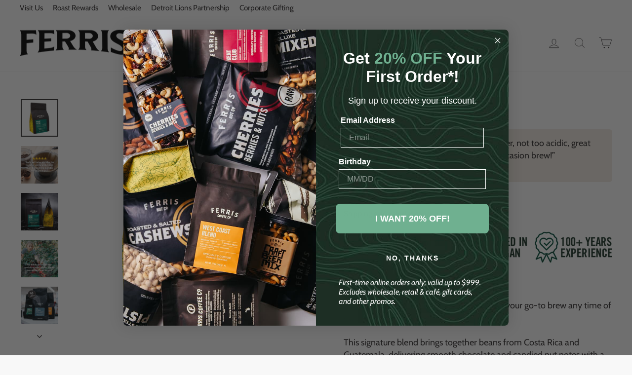

--- FILE ---
content_type: text/html; charset=utf-8
request_url: https://ferriscoffee.com/collections/coffee/products/house-blend
body_size: 53752
content:
<!doctype html>
<html class="no-js" lang="en" dir="ltr">
<head>

    
    
    
    
    
      
      
    
  
  <meta charset="utf-8">
  <meta http-equiv="X-UA-Compatible" content="IE=edge,chrome=1">
  <meta name="viewport" content="width=device-width,initial-scale=1">
  <meta name="theme-color" content="#047e67">
  <link rel="canonical" href="https://ferriscoffee.com/products/house-blend">
  <link rel="preconnect" href="https://cdn.shopify.com" crossorigin>
  <link rel="preconnect" href="https://fonts.shopifycdn.com" crossorigin>
  <link rel="dns-prefetch" href="https://productreviews.shopifycdn.com">
  <link rel="dns-prefetch" href="https://ajax.googleapis.com">
  <link rel="dns-prefetch" href="https://maps.googleapis.com">
  <link rel="dns-prefetch" href="https://maps.gstatic.com"><link rel="shortcut icon" href="//ferriscoffee.com/cdn/shop/files/Ferris_Logos_BadgeStyle2_32x32.png?v=1741959828" type="image/png" /><title>Ferris Coffee - House Blend | Rich &amp; Flavorful Coffee
&ndash; Ferris Coffee &amp; Nut Co.
</title>
<meta name="description" content="Discover the heart and soul of Ferris Coffee with our House Blend. Crafted from a harmonious combination of premium beans, this rich and flavorful coffee offers a delightful taste experience with every sip. Whether you&#39;re starting your day or enjoying a mid-afternoon break, our House Blend is the perfect companion. Order now and experience the signature taste of Ferris Coffee&#39;s House Blend!"><meta property="og:site_name" content="Ferris Coffee &amp; Nut Co.">
  <meta property="og:url" content="https://ferriscoffee.com/products/house-blend">
  <meta property="og:title" content="House Blend">
  <meta property="og:type" content="product">
  <meta property="og:description" content="Discover the heart and soul of Ferris Coffee with our House Blend. Crafted from a harmonious combination of premium beans, this rich and flavorful coffee offers a delightful taste experience with every sip. Whether you&#39;re starting your day or enjoying a mid-afternoon break, our House Blend is the perfect companion. Order now and experience the signature taste of Ferris Coffee&#39;s House Blend!"><meta property="og:image" content="http://ferriscoffee.com/cdn/shop/products/43512-ferris-coffee-12oz-house-blend.png?v=1605808274">
    <meta property="og:image:secure_url" content="https://ferriscoffee.com/cdn/shop/products/43512-ferris-coffee-12oz-house-blend.png?v=1605808274">
    <meta property="og:image:width" content="2000">
    <meta property="og:image:height" content="2000"><meta name="twitter:site" content="@">
  <meta name="twitter:card" content="summary_large_image">
  <meta name="twitter:title" content="House Blend">
  <meta name="twitter:description" content="Discover the heart and soul of Ferris Coffee with our House Blend. Crafted from a harmonious combination of premium beans, this rich and flavorful coffee offers a delightful taste experience with every sip. Whether you&#39;re starting your day or enjoying a mid-afternoon break, our House Blend is the perfect companion. Order now and experience the signature taste of Ferris Coffee&#39;s House Blend!">
<style data-shopify>@font-face {
  font-family: Cabin;
  font-weight: 700;
  font-style: normal;
  font-display: swap;
  src: url("//ferriscoffee.com/cdn/fonts/cabin/cabin_n7.255204a342bfdbc9ae2017bd4e6a90f8dbb2f561.woff2") format("woff2"),
       url("//ferriscoffee.com/cdn/fonts/cabin/cabin_n7.e2afa22a0d0f4b64da3569c990897429d40ff5c0.woff") format("woff");
}

  @font-face {
  font-family: Cabin;
  font-weight: 400;
  font-style: normal;
  font-display: swap;
  src: url("//ferriscoffee.com/cdn/fonts/cabin/cabin_n4.cefc6494a78f87584a6f312fea532919154f66fe.woff2") format("woff2"),
       url("//ferriscoffee.com/cdn/fonts/cabin/cabin_n4.8c16611b00f59d27f4b27ce4328dfe514ce77517.woff") format("woff");
}


  @font-face {
  font-family: Cabin;
  font-weight: 600;
  font-style: normal;
  font-display: swap;
  src: url("//ferriscoffee.com/cdn/fonts/cabin/cabin_n6.c6b1e64927bbec1c65aab7077888fb033480c4f7.woff2") format("woff2"),
       url("//ferriscoffee.com/cdn/fonts/cabin/cabin_n6.6c2e65d54c893ad9f1390da3b810b8e6cf976a4f.woff") format("woff");
}

  @font-face {
  font-family: Cabin;
  font-weight: 400;
  font-style: italic;
  font-display: swap;
  src: url("//ferriscoffee.com/cdn/fonts/cabin/cabin_i4.d89c1b32b09ecbc46c12781fcf7b2085f17c0be9.woff2") format("woff2"),
       url("//ferriscoffee.com/cdn/fonts/cabin/cabin_i4.0a521b11d0b69adfc41e22a263eec7c02aecfe99.woff") format("woff");
}

  @font-face {
  font-family: Cabin;
  font-weight: 600;
  font-style: italic;
  font-display: swap;
  src: url("//ferriscoffee.com/cdn/fonts/cabin/cabin_i6.f09e39e860dd73a664673caf87e5a0b93b584340.woff2") format("woff2"),
       url("//ferriscoffee.com/cdn/fonts/cabin/cabin_i6.5b37bf1fce036a7ee54dbf8fb86341d9c8883ee1.woff") format("woff");
}

</style><link href="//ferriscoffee.com/cdn/shop/t/21/assets/theme.css?v=114080401782448315331742831154" rel="stylesheet" type="text/css" media="all" />
<style data-shopify>:root {
    --typeHeaderPrimary: Cabin;
    --typeHeaderFallback: sans-serif;
    --typeHeaderSize: 45px;
    --typeHeaderWeight: 700;
    --typeHeaderLineHeight: 1;
    --typeHeaderSpacing: 0.0em;

    --typeBasePrimary:Cabin;
    --typeBaseFallback:sans-serif;
    --typeBaseSize: 18px;
    --typeBaseWeight: 400;
    --typeBaseSpacing: 0.0em;
    --typeBaseLineHeight: 1.4;
    --typeBaselineHeightMinus01: 1.3;

    --typeCollectionTitle: 15px;

    --iconWeight: 2px;
    --iconLinecaps: miter;

    
        --buttonRadius: 0;
    

    --colorGridOverlayOpacity: 0.1;
    --colorAnnouncement: #312d2e;
    --colorAnnouncementText: #f8f8f8;

    --colorBody: #f8f8f8;
    --colorBodyAlpha05: rgba(248, 248, 248, 0.05);
    --colorBodyDim: #ebebeb;
    --colorBodyLightDim: #f3f3f3;
    --colorBodyMediumDim: #eeeeee;


    --colorBorder: #047e67;

    --colorBtnPrimary: #047e67;
    --colorBtnPrimaryLight: #06af8f;
    --colorBtnPrimaryDim: #036553;
    --colorBtnPrimaryText: #f8f8f8;

    --colorCartDot: #6fb090;

    --colorDrawers: #f8f8f8;
    --colorDrawersDim: #ebebeb;
    --colorDrawerBorder: #e8e8e1;
    --colorDrawerText: #312d2e;
    --colorDrawerTextDark: #090809;
    --colorDrawerButton: #047e67;
    --colorDrawerButtonText: #f8f8f8;

    --colorFooter: #162e22;
    --colorFooterText: #f8f8f8;
    --colorFooterTextAlpha01: #f8f8f8;

    --colorGridOverlay: #312d2e;
    --colorGridOverlayOpacity: 0.1;

    --colorHeaderTextAlpha01: rgba(49, 45, 46, 0.1);

    --colorHeroText: #f8f8f8;

    --colorSmallImageBg: #f8f8f8;
    --colorLargeImageBg: #162e22;

    --colorImageOverlay: #312d2e;
    --colorImageOverlayOpacity: 0.1;
    --colorImageOverlayTextShadow: 0.2;

    --colorLink: #312d2e;

    --colorModalBg: rgba(230, 230, 230, 0.6);

    --colorNav: #f8f8f8;
    --colorNavText: #312d2e;

    --colorPrice: #312d2e;

    --colorSaleTag: #ff4f33;
    --colorSaleTagText: #f8f8f8;

    --colorTextBody: #312d2e;
    --colorTextBodyAlpha015: rgba(49, 45, 46, 0.15);
    --colorTextBodyAlpha005: rgba(49, 45, 46, 0.05);
    --colorTextBodyAlpha008: rgba(49, 45, 46, 0.08);
    --colorTextSavings: #C20000;

    --urlIcoSelect: url(//ferriscoffee.com/cdn/shop/t/21/assets/ico-select.svg);
    --urlIcoSelectFooter: url(//ferriscoffee.com/cdn/shop/t/21/assets/ico-select-footer.svg);
    --urlIcoSelectWhite: url(//ferriscoffee.com/cdn/shop/t/21/assets/ico-select-white.svg);

    --grid-gutter: 17px;
    --drawer-gutter: 20px;

    --sizeChartMargin: 25px 0;
    --sizeChartIconMargin: 5px;

    --newsletterReminderPadding: 40px;

    /*Shop Pay Installments*/
    --color-body-text: #312d2e;
    --color-body: #f8f8f8;
    --color-bg: #f8f8f8;
    }

    .placeholder-content {
    background-image: linear-gradient(100deg, #f8f8f8 40%, #f0f0f0 63%, #f8f8f8 79%);
    }</style><!-- Google tag (gtag.js) -->
<script async src="https://www.googletagmanager.com/gtag/js?id=AW-958075477"></script>
<script>
  window.dataLayer = window.dataLayer || [];
  function gtag(){dataLayer.push(arguments);}
  gtag('js', new Date());

  gtag('config', 'AW-958075477');
</script>

<script>(function(w,d,t,r,u){var f,n,i;w[u]=w[u]||[],f=function(){var o={ti:"343219378", enableAutoSpaTracking: true};o.q=w[u],w[u]=new UET(o),w[u].push("pageLoad")},n=d.createElement(t),n.src=r,n.async=1,n.onload=n.onreadystatechange=function(){var s=this.readyState;s&&s!=="loaded"&&s!=="complete"||(f(),n.onload=n.onreadystatechange=null)},i=d.getElementsByTagName(t)[0],i.parentNode.insertBefore(n,i)})(window,document,"script","//bat.bing.com/bat.js","uetq");</script>

  <script>
    document.documentElement.className = document.documentElement.className.replace('no-js', 'js');

    window.theme = window.theme || {};
    theme.routes = {
      home: "/",
      cart: "/cart.js",
      cartPage: "/cart",
      cartAdd: "/cart/add.js",
      cartChange: "/cart/change.js",
      search: "/search",
      predictiveSearch: "/search/suggest"
    };
    theme.strings = {
      soldOut: "Sold Out",
      unavailable: "Unavailable",
      inStockLabel: "In stock, ready to ship",
      oneStockLabel: "Low stock - [count] item left",
      otherStockLabel: "Low stock - [count] items left",
      willNotShipUntil: "Ready to ship [date]",
      willBeInStockAfter: "Back in stock [date]",
      waitingForStock: "Backordered, shipping soon",
      savePrice: "Save [saved_amount]",
      cartEmpty: "Your cart is currently empty.",
      cartTermsConfirmation: "You must agree with the terms and conditions of sales to check out",
      searchCollections: "Collections",
      searchPages: "Pages",
      searchArticles: "Articles",
      productFrom: "from ",
      maxQuantity: "You can only have [quantity] of [title] in your cart."
    };
    theme.settings = {
      cartType: "page",
      isCustomerTemplate: false,
      moneyFormat: "${{amount}}",
      saveType: "dollar",
      productImageSize: "square",
      productImageCover: false,
      predictiveSearch: true,
      predictiveSearchType: null,
      predictiveSearchVendor: false,
      predictiveSearchPrice: true,
      quickView: true,
      themeName: 'Impulse',
      themeVersion: "7.6.1"
    };
  </script>

  <script>window.performance && window.performance.mark && window.performance.mark('shopify.content_for_header.start');</script><meta name="google-site-verification" content="LwF9zRt5MrgPosLcqoC3hRUXmI0y7QMf1BrtVVNcQkA">
<meta name="facebook-domain-verification" content="7v131dpkxwv9wqcu8exgr5h4el76mk">
<meta id="shopify-digital-wallet" name="shopify-digital-wallet" content="/28669706288/digital_wallets/dialog">
<meta name="shopify-checkout-api-token" content="5409bb4c7e922dc21d29aabaf6b46ca8">
<meta id="in-context-paypal-metadata" data-shop-id="28669706288" data-venmo-supported="false" data-environment="production" data-locale="en_US" data-paypal-v4="true" data-currency="USD">
<link rel="alternate" type="application/json+oembed" href="https://ferriscoffee.com/products/house-blend.oembed">
<script async="async" src="/checkouts/internal/preloads.js?locale=en-US"></script>
<link rel="preconnect" href="https://shop.app" crossorigin="anonymous">
<script async="async" src="https://shop.app/checkouts/internal/preloads.js?locale=en-US&shop_id=28669706288" crossorigin="anonymous"></script>
<script id="apple-pay-shop-capabilities" type="application/json">{"shopId":28669706288,"countryCode":"US","currencyCode":"USD","merchantCapabilities":["supports3DS"],"merchantId":"gid:\/\/shopify\/Shop\/28669706288","merchantName":"Ferris Coffee \u0026 Nut Co.","requiredBillingContactFields":["postalAddress","email","phone"],"requiredShippingContactFields":["postalAddress","email","phone"],"shippingType":"shipping","supportedNetworks":["visa","masterCard","amex","discover","elo","jcb"],"total":{"type":"pending","label":"Ferris Coffee \u0026 Nut Co.","amount":"1.00"},"shopifyPaymentsEnabled":true,"supportsSubscriptions":true}</script>
<script id="shopify-features" type="application/json">{"accessToken":"5409bb4c7e922dc21d29aabaf6b46ca8","betas":["rich-media-storefront-analytics"],"domain":"ferriscoffee.com","predictiveSearch":true,"shopId":28669706288,"locale":"en"}</script>
<script>var Shopify = Shopify || {};
Shopify.shop = "ferris-coffee-nut-co.myshopify.com";
Shopify.locale = "en";
Shopify.currency = {"active":"USD","rate":"1.0"};
Shopify.country = "US";
Shopify.theme = {"name":"Updated copy of Copy of Copy of Impulse","id":149495021823,"schema_name":"Impulse","schema_version":"7.6.1","theme_store_id":857,"role":"main"};
Shopify.theme.handle = "null";
Shopify.theme.style = {"id":null,"handle":null};
Shopify.cdnHost = "ferriscoffee.com/cdn";
Shopify.routes = Shopify.routes || {};
Shopify.routes.root = "/";</script>
<script type="module">!function(o){(o.Shopify=o.Shopify||{}).modules=!0}(window);</script>
<script>!function(o){function n(){var o=[];function n(){o.push(Array.prototype.slice.apply(arguments))}return n.q=o,n}var t=o.Shopify=o.Shopify||{};t.loadFeatures=n(),t.autoloadFeatures=n()}(window);</script>
<script>
  window.ShopifyPay = window.ShopifyPay || {};
  window.ShopifyPay.apiHost = "shop.app\/pay";
  window.ShopifyPay.redirectState = null;
</script>
<script id="shop-js-analytics" type="application/json">{"pageType":"product"}</script>
<script defer="defer" async type="module" src="//ferriscoffee.com/cdn/shopifycloud/shop-js/modules/v2/client.init-shop-cart-sync_BApSsMSl.en.esm.js"></script>
<script defer="defer" async type="module" src="//ferriscoffee.com/cdn/shopifycloud/shop-js/modules/v2/chunk.common_CBoos6YZ.esm.js"></script>
<script type="module">
  await import("//ferriscoffee.com/cdn/shopifycloud/shop-js/modules/v2/client.init-shop-cart-sync_BApSsMSl.en.esm.js");
await import("//ferriscoffee.com/cdn/shopifycloud/shop-js/modules/v2/chunk.common_CBoos6YZ.esm.js");

  window.Shopify.SignInWithShop?.initShopCartSync?.({"fedCMEnabled":true,"windoidEnabled":true});

</script>
<script>
  window.Shopify = window.Shopify || {};
  if (!window.Shopify.featureAssets) window.Shopify.featureAssets = {};
  window.Shopify.featureAssets['shop-js'] = {"shop-cart-sync":["modules/v2/client.shop-cart-sync_DJczDl9f.en.esm.js","modules/v2/chunk.common_CBoos6YZ.esm.js"],"init-fed-cm":["modules/v2/client.init-fed-cm_BzwGC0Wi.en.esm.js","modules/v2/chunk.common_CBoos6YZ.esm.js"],"init-windoid":["modules/v2/client.init-windoid_BS26ThXS.en.esm.js","modules/v2/chunk.common_CBoos6YZ.esm.js"],"shop-cash-offers":["modules/v2/client.shop-cash-offers_DthCPNIO.en.esm.js","modules/v2/chunk.common_CBoos6YZ.esm.js","modules/v2/chunk.modal_Bu1hFZFC.esm.js"],"shop-button":["modules/v2/client.shop-button_D_JX508o.en.esm.js","modules/v2/chunk.common_CBoos6YZ.esm.js"],"init-shop-email-lookup-coordinator":["modules/v2/client.init-shop-email-lookup-coordinator_DFwWcvrS.en.esm.js","modules/v2/chunk.common_CBoos6YZ.esm.js"],"shop-toast-manager":["modules/v2/client.shop-toast-manager_tEhgP2F9.en.esm.js","modules/v2/chunk.common_CBoos6YZ.esm.js"],"shop-login-button":["modules/v2/client.shop-login-button_DwLgFT0K.en.esm.js","modules/v2/chunk.common_CBoos6YZ.esm.js","modules/v2/chunk.modal_Bu1hFZFC.esm.js"],"avatar":["modules/v2/client.avatar_BTnouDA3.en.esm.js"],"init-shop-cart-sync":["modules/v2/client.init-shop-cart-sync_BApSsMSl.en.esm.js","modules/v2/chunk.common_CBoos6YZ.esm.js"],"pay-button":["modules/v2/client.pay-button_BuNmcIr_.en.esm.js","modules/v2/chunk.common_CBoos6YZ.esm.js"],"init-shop-for-new-customer-accounts":["modules/v2/client.init-shop-for-new-customer-accounts_DrjXSI53.en.esm.js","modules/v2/client.shop-login-button_DwLgFT0K.en.esm.js","modules/v2/chunk.common_CBoos6YZ.esm.js","modules/v2/chunk.modal_Bu1hFZFC.esm.js"],"init-customer-accounts-sign-up":["modules/v2/client.init-customer-accounts-sign-up_TlVCiykN.en.esm.js","modules/v2/client.shop-login-button_DwLgFT0K.en.esm.js","modules/v2/chunk.common_CBoos6YZ.esm.js","modules/v2/chunk.modal_Bu1hFZFC.esm.js"],"shop-follow-button":["modules/v2/client.shop-follow-button_C5D3XtBb.en.esm.js","modules/v2/chunk.common_CBoos6YZ.esm.js","modules/v2/chunk.modal_Bu1hFZFC.esm.js"],"checkout-modal":["modules/v2/client.checkout-modal_8TC_1FUY.en.esm.js","modules/v2/chunk.common_CBoos6YZ.esm.js","modules/v2/chunk.modal_Bu1hFZFC.esm.js"],"init-customer-accounts":["modules/v2/client.init-customer-accounts_C0Oh2ljF.en.esm.js","modules/v2/client.shop-login-button_DwLgFT0K.en.esm.js","modules/v2/chunk.common_CBoos6YZ.esm.js","modules/v2/chunk.modal_Bu1hFZFC.esm.js"],"lead-capture":["modules/v2/client.lead-capture_Cq0gfm7I.en.esm.js","modules/v2/chunk.common_CBoos6YZ.esm.js","modules/v2/chunk.modal_Bu1hFZFC.esm.js"],"shop-login":["modules/v2/client.shop-login_BmtnoEUo.en.esm.js","modules/v2/chunk.common_CBoos6YZ.esm.js","modules/v2/chunk.modal_Bu1hFZFC.esm.js"],"payment-terms":["modules/v2/client.payment-terms_BHOWV7U_.en.esm.js","modules/v2/chunk.common_CBoos6YZ.esm.js","modules/v2/chunk.modal_Bu1hFZFC.esm.js"]};
</script>
<script>(function() {
  var isLoaded = false;
  function asyncLoad() {
    if (isLoaded) return;
    isLoaded = true;
    var urls = ["\/\/staticw2.yotpo.com\/ivKDmq3HSavEY2r44SGfiwrsrWHCFn2Fj7KiMfEL\/widget.js?shop=ferris-coffee-nut-co.myshopify.com","https:\/\/app.tncapp.com\/get_script\/b2b329405a0f11eda54f52c160cf337f.js?v=553232\u0026shop=ferris-coffee-nut-co.myshopify.com","https:\/\/admin.revenuehunt.com\/embed.js?shop=ferris-coffee-nut-co.myshopify.com","https:\/\/cdn.hextom.com\/js\/freeshippingbar.js?shop=ferris-coffee-nut-co.myshopify.com"];
    for (var i = 0; i < urls.length; i++) {
      var s = document.createElement('script');
      s.type = 'text/javascript';
      s.async = true;
      s.src = urls[i];
      var x = document.getElementsByTagName('script')[0];
      x.parentNode.insertBefore(s, x);
    }
  };
  if(window.attachEvent) {
    window.attachEvent('onload', asyncLoad);
  } else {
    window.addEventListener('load', asyncLoad, false);
  }
})();</script>
<script id="__st">var __st={"a":28669706288,"offset":-18000,"reqid":"e0a8e640-1db8-456d-a361-9659ac0dd3c1-1768888685","pageurl":"ferriscoffee.com\/collections\/coffee\/products\/house-blend","u":"8155c417357a","p":"product","rtyp":"product","rid":4384499597360};</script>
<script>window.ShopifyPaypalV4VisibilityTracking = true;</script>
<script id="captcha-bootstrap">!function(){'use strict';const t='contact',e='account',n='new_comment',o=[[t,t],['blogs',n],['comments',n],[t,'customer']],c=[[e,'customer_login'],[e,'guest_login'],[e,'recover_customer_password'],[e,'create_customer']],r=t=>t.map((([t,e])=>`form[action*='/${t}']:not([data-nocaptcha='true']) input[name='form_type'][value='${e}']`)).join(','),a=t=>()=>t?[...document.querySelectorAll(t)].map((t=>t.form)):[];function s(){const t=[...o],e=r(t);return a(e)}const i='password',u='form_key',d=['recaptcha-v3-token','g-recaptcha-response','h-captcha-response',i],f=()=>{try{return window.sessionStorage}catch{return}},m='__shopify_v',_=t=>t.elements[u];function p(t,e,n=!1){try{const o=window.sessionStorage,c=JSON.parse(o.getItem(e)),{data:r}=function(t){const{data:e,action:n}=t;return t[m]||n?{data:e,action:n}:{data:t,action:n}}(c);for(const[e,n]of Object.entries(r))t.elements[e]&&(t.elements[e].value=n);n&&o.removeItem(e)}catch(o){console.error('form repopulation failed',{error:o})}}const l='form_type',E='cptcha';function T(t){t.dataset[E]=!0}const w=window,h=w.document,L='Shopify',v='ce_forms',y='captcha';let A=!1;((t,e)=>{const n=(g='f06e6c50-85a8-45c8-87d0-21a2b65856fe',I='https://cdn.shopify.com/shopifycloud/storefront-forms-hcaptcha/ce_storefront_forms_captcha_hcaptcha.v1.5.2.iife.js',D={infoText:'Protected by hCaptcha',privacyText:'Privacy',termsText:'Terms'},(t,e,n)=>{const o=w[L][v],c=o.bindForm;if(c)return c(t,g,e,D).then(n);var r;o.q.push([[t,g,e,D],n]),r=I,A||(h.body.append(Object.assign(h.createElement('script'),{id:'captcha-provider',async:!0,src:r})),A=!0)});var g,I,D;w[L]=w[L]||{},w[L][v]=w[L][v]||{},w[L][v].q=[],w[L][y]=w[L][y]||{},w[L][y].protect=function(t,e){n(t,void 0,e),T(t)},Object.freeze(w[L][y]),function(t,e,n,w,h,L){const[v,y,A,g]=function(t,e,n){const i=e?o:[],u=t?c:[],d=[...i,...u],f=r(d),m=r(i),_=r(d.filter((([t,e])=>n.includes(e))));return[a(f),a(m),a(_),s()]}(w,h,L),I=t=>{const e=t.target;return e instanceof HTMLFormElement?e:e&&e.form},D=t=>v().includes(t);t.addEventListener('submit',(t=>{const e=I(t);if(!e)return;const n=D(e)&&!e.dataset.hcaptchaBound&&!e.dataset.recaptchaBound,o=_(e),c=g().includes(e)&&(!o||!o.value);(n||c)&&t.preventDefault(),c&&!n&&(function(t){try{if(!f())return;!function(t){const e=f();if(!e)return;const n=_(t);if(!n)return;const o=n.value;o&&e.removeItem(o)}(t);const e=Array.from(Array(32),(()=>Math.random().toString(36)[2])).join('');!function(t,e){_(t)||t.append(Object.assign(document.createElement('input'),{type:'hidden',name:u})),t.elements[u].value=e}(t,e),function(t,e){const n=f();if(!n)return;const o=[...t.querySelectorAll(`input[type='${i}']`)].map((({name:t})=>t)),c=[...d,...o],r={};for(const[a,s]of new FormData(t).entries())c.includes(a)||(r[a]=s);n.setItem(e,JSON.stringify({[m]:1,action:t.action,data:r}))}(t,e)}catch(e){console.error('failed to persist form',e)}}(e),e.submit())}));const S=(t,e)=>{t&&!t.dataset[E]&&(n(t,e.some((e=>e===t))),T(t))};for(const o of['focusin','change'])t.addEventListener(o,(t=>{const e=I(t);D(e)&&S(e,y())}));const B=e.get('form_key'),M=e.get(l),P=B&&M;t.addEventListener('DOMContentLoaded',(()=>{const t=y();if(P)for(const e of t)e.elements[l].value===M&&p(e,B);[...new Set([...A(),...v().filter((t=>'true'===t.dataset.shopifyCaptcha))])].forEach((e=>S(e,t)))}))}(h,new URLSearchParams(w.location.search),n,t,e,['guest_login'])})(!0,!0)}();</script>
<script integrity="sha256-4kQ18oKyAcykRKYeNunJcIwy7WH5gtpwJnB7kiuLZ1E=" data-source-attribution="shopify.loadfeatures" defer="defer" src="//ferriscoffee.com/cdn/shopifycloud/storefront/assets/storefront/load_feature-a0a9edcb.js" crossorigin="anonymous"></script>
<script crossorigin="anonymous" defer="defer" src="//ferriscoffee.com/cdn/shopifycloud/storefront/assets/shopify_pay/storefront-65b4c6d7.js?v=20250812"></script>
<script data-source-attribution="shopify.dynamic_checkout.dynamic.init">var Shopify=Shopify||{};Shopify.PaymentButton=Shopify.PaymentButton||{isStorefrontPortableWallets:!0,init:function(){window.Shopify.PaymentButton.init=function(){};var t=document.createElement("script");t.src="https://ferriscoffee.com/cdn/shopifycloud/portable-wallets/latest/portable-wallets.en.js",t.type="module",document.head.appendChild(t)}};
</script>
<script data-source-attribution="shopify.dynamic_checkout.buyer_consent">
  function portableWalletsHideBuyerConsent(e){var t=document.getElementById("shopify-buyer-consent"),n=document.getElementById("shopify-subscription-policy-button");t&&n&&(t.classList.add("hidden"),t.setAttribute("aria-hidden","true"),n.removeEventListener("click",e))}function portableWalletsShowBuyerConsent(e){var t=document.getElementById("shopify-buyer-consent"),n=document.getElementById("shopify-subscription-policy-button");t&&n&&(t.classList.remove("hidden"),t.removeAttribute("aria-hidden"),n.addEventListener("click",e))}window.Shopify?.PaymentButton&&(window.Shopify.PaymentButton.hideBuyerConsent=portableWalletsHideBuyerConsent,window.Shopify.PaymentButton.showBuyerConsent=portableWalletsShowBuyerConsent);
</script>
<script data-source-attribution="shopify.dynamic_checkout.cart.bootstrap">document.addEventListener("DOMContentLoaded",(function(){function t(){return document.querySelector("shopify-accelerated-checkout-cart, shopify-accelerated-checkout")}if(t())Shopify.PaymentButton.init();else{new MutationObserver((function(e,n){t()&&(Shopify.PaymentButton.init(),n.disconnect())})).observe(document.body,{childList:!0,subtree:!0})}}));
</script>
<link id="shopify-accelerated-checkout-styles" rel="stylesheet" media="screen" href="https://ferriscoffee.com/cdn/shopifycloud/portable-wallets/latest/accelerated-checkout-backwards-compat.css" crossorigin="anonymous">
<style id="shopify-accelerated-checkout-cart">
        #shopify-buyer-consent {
  margin-top: 1em;
  display: inline-block;
  width: 100%;
}

#shopify-buyer-consent.hidden {
  display: none;
}

#shopify-subscription-policy-button {
  background: none;
  border: none;
  padding: 0;
  text-decoration: underline;
  font-size: inherit;
  cursor: pointer;
}

#shopify-subscription-policy-button::before {
  box-shadow: none;
}

      </style>

<script>window.performance && window.performance.mark && window.performance.mark('shopify.content_for_header.end');</script>

  <script src="//ferriscoffee.com/cdn/shop/t/21/assets/vendor-scripts-v11.js" defer="defer"></script><link rel="stylesheet" href="//ferriscoffee.com/cdn/shop/t/21/assets/country-flags.css"><script src="//ferriscoffee.com/cdn/shop/t/21/assets/theme.js?v=104180769944361832221742831123" defer="defer"></script>
<!-- BEGIN app block: shopify://apps/yotpo-product-reviews/blocks/settings/eb7dfd7d-db44-4334-bc49-c893b51b36cf -->


  <script type="text/javascript" src="https://cdn-widgetsrepository.yotpo.com/v1/loader/ivKDmq3HSavEY2r44SGfiwrsrWHCFn2Fj7KiMfEL?languageCode=en" async></script>



  
<!-- END app block --><!-- BEGIN app block: shopify://apps/eg-auto-add-to-cart/blocks/app-embed/0f7d4f74-1e89-4820-aec4-6564d7e535d2 -->










  
    <script
      async
      type="text/javascript"
      src="https://cdn.506.io/eg/script.js?shop=ferris-coffee-nut-co.myshopify.com&v=7"
    ></script>
  



  <meta id="easygift-shop" itemid="c2hvcF8kXzE3Njg4ODg2ODU=" content="{&quot;isInstalled&quot;:true,&quot;installedOn&quot;:&quot;2025-11-05T16:04:53.970Z&quot;,&quot;appVersion&quot;:&quot;3.0&quot;,&quot;subscriptionName&quot;:&quot;Standard&quot;,&quot;cartAnalytics&quot;:true,&quot;freeTrialEndsOn&quot;:null,&quot;settings&quot;:{&quot;reminderBannerStyle&quot;:{&quot;position&quot;:{&quot;horizontal&quot;:&quot;right&quot;,&quot;vertical&quot;:&quot;bottom&quot;},&quot;closingMode&quot;:&quot;doNotAutoClose&quot;,&quot;cssStyles&quot;:&quot;&quot;,&quot;displayAfter&quot;:5,&quot;headerText&quot;:&quot;&quot;,&quot;imageUrl&quot;:null,&quot;primaryColor&quot;:&quot;#000000&quot;,&quot;reshowBannerAfter&quot;:&quot;everyNewSession&quot;,&quot;selfcloseAfter&quot;:5,&quot;showImage&quot;:false,&quot;subHeaderText&quot;:&quot;&quot;},&quot;addedItemIdentifier&quot;:&quot;_Gifted&quot;,&quot;ignoreOtherAppLineItems&quot;:null,&quot;customVariantsInfoLifetimeMins&quot;:1440,&quot;redirectPath&quot;:null,&quot;ignoreNonStandardCartRequests&quot;:false,&quot;bannerStyle&quot;:{&quot;position&quot;:{&quot;horizontal&quot;:&quot;right&quot;,&quot;vertical&quot;:&quot;bottom&quot;},&quot;cssStyles&quot;:null,&quot;primaryColor&quot;:&quot;#000000&quot;},&quot;themePresetId&quot;:null,&quot;notificationStyle&quot;:{&quot;position&quot;:{&quot;horizontal&quot;:null,&quot;vertical&quot;:null},&quot;cssStyles&quot;:null,&quot;duration&quot;:null,&quot;hasCustomizations&quot;:false,&quot;primaryColor&quot;:null},&quot;fetchCartData&quot;:false,&quot;useLocalStorage&quot;:{&quot;enabled&quot;:false,&quot;expiryMinutes&quot;:null},&quot;popupStyle&quot;:{&quot;closeModalOutsideClick&quot;:true,&quot;priceShowZeroDecimals&quot;:true,&quot;addButtonText&quot;:null,&quot;cssStyles&quot;:null,&quot;dismissButtonText&quot;:null,&quot;hasCustomizations&quot;:false,&quot;imageUrl&quot;:null,&quot;outOfStockButtonText&quot;:null,&quot;primaryColor&quot;:null,&quot;secondaryColor&quot;:null,&quot;showProductLink&quot;:false,&quot;subscriptionLabel&quot;:null},&quot;refreshAfterBannerClick&quot;:false,&quot;disableReapplyRules&quot;:false,&quot;disableReloadOnFailedAddition&quot;:false,&quot;autoReloadCartPage&quot;:false,&quot;ajaxRedirectPath&quot;:null,&quot;allowSimultaneousRequests&quot;:false,&quot;applyRulesOnCheckout&quot;:false,&quot;enableCartCtrlOverrides&quot;:true,&quot;customRedirectFromCart&quot;:null,&quot;scriptSettings&quot;:{&quot;branding&quot;:{&quot;removalRequestSent&quot;:null,&quot;show&quot;:false},&quot;productPageRedirection&quot;:{&quot;enabled&quot;:false,&quot;products&quot;:[],&quot;redirectionURL&quot;:&quot;\/&quot;},&quot;debugging&quot;:{&quot;enabled&quot;:false,&quot;enabledOn&quot;:null,&quot;stringifyObj&quot;:false},&quot;customCSS&quot;:null,&quot;decodePayload&quot;:false,&quot;delayUpdates&quot;:2000,&quot;enableBuyNowInterceptions&quot;:false,&quot;fetchCartDataBeforeRequest&quot;:false,&quot;fetchProductInfoFromSavedDomain&quot;:false,&quot;hideAlertsOnFrontend&quot;:false,&quot;hideGiftedPropertyText&quot;:false,&quot;removeEGPropertyFromSplitActionLineItems&quot;:false,&quot;removeProductsAddedFromExpiredRules&quot;:false,&quot;useFinalPrice&quot;:false}},&quot;translations&quot;:null,&quot;defaultLocale&quot;:&quot;en&quot;,&quot;shopDomain&quot;:&quot;ferriscoffee.com&quot;}">


<script defer>
  (async function() {
    try {

      const blockVersion = "v3"
      if (blockVersion != "v3") {
        return
      }

      let metaErrorFlag = false;
      if (metaErrorFlag) {
        return
      }

      // Parse metafields as JSON
      const metafields = {};

      // Process metafields in JavaScript
      let savedRulesArray = [];
      for (const [key, value] of Object.entries(metafields)) {
        if (value) {
          for (const prop in value) {
            // avoiding Object.Keys for performance gain -- no need to make an array of keys.
            savedRulesArray.push(value);
            break;
          }
        }
      }

      const metaTag = document.createElement('meta');
      metaTag.id = 'easygift-rules';
      metaTag.content = JSON.stringify(savedRulesArray);
      metaTag.setAttribute('itemid', 'cnVsZXNfJF8xNzY4ODg4Njg1');

      document.head.appendChild(metaTag);
      } catch (err) {
        
      }
  })();
</script>


  <script
    type="text/javascript"
    defer
  >

    (function () {
      try {
        window.EG_INFO = window.EG_INFO || {};
        var shopInfo = {"isInstalled":true,"installedOn":"2025-11-05T16:04:53.970Z","appVersion":"3.0","subscriptionName":"Standard","cartAnalytics":true,"freeTrialEndsOn":null,"settings":{"reminderBannerStyle":{"position":{"horizontal":"right","vertical":"bottom"},"closingMode":"doNotAutoClose","cssStyles":"","displayAfter":5,"headerText":"","imageUrl":null,"primaryColor":"#000000","reshowBannerAfter":"everyNewSession","selfcloseAfter":5,"showImage":false,"subHeaderText":""},"addedItemIdentifier":"_Gifted","ignoreOtherAppLineItems":null,"customVariantsInfoLifetimeMins":1440,"redirectPath":null,"ignoreNonStandardCartRequests":false,"bannerStyle":{"position":{"horizontal":"right","vertical":"bottom"},"cssStyles":null,"primaryColor":"#000000"},"themePresetId":null,"notificationStyle":{"position":{"horizontal":null,"vertical":null},"cssStyles":null,"duration":null,"hasCustomizations":false,"primaryColor":null},"fetchCartData":false,"useLocalStorage":{"enabled":false,"expiryMinutes":null},"popupStyle":{"closeModalOutsideClick":true,"priceShowZeroDecimals":true,"addButtonText":null,"cssStyles":null,"dismissButtonText":null,"hasCustomizations":false,"imageUrl":null,"outOfStockButtonText":null,"primaryColor":null,"secondaryColor":null,"showProductLink":false,"subscriptionLabel":null},"refreshAfterBannerClick":false,"disableReapplyRules":false,"disableReloadOnFailedAddition":false,"autoReloadCartPage":false,"ajaxRedirectPath":null,"allowSimultaneousRequests":false,"applyRulesOnCheckout":false,"enableCartCtrlOverrides":true,"customRedirectFromCart":null,"scriptSettings":{"branding":{"removalRequestSent":null,"show":false},"productPageRedirection":{"enabled":false,"products":[],"redirectionURL":"\/"},"debugging":{"enabled":false,"enabledOn":null,"stringifyObj":false},"customCSS":null,"decodePayload":false,"delayUpdates":2000,"enableBuyNowInterceptions":false,"fetchCartDataBeforeRequest":false,"fetchProductInfoFromSavedDomain":false,"hideAlertsOnFrontend":false,"hideGiftedPropertyText":false,"removeEGPropertyFromSplitActionLineItems":false,"removeProductsAddedFromExpiredRules":false,"useFinalPrice":false}},"translations":null,"defaultLocale":"en","shopDomain":"ferriscoffee.com"};
        var productRedirectionEnabled = shopInfo.settings.scriptSettings.productPageRedirection.enabled;
        if (["Unlimited", "Enterprise"].includes(shopInfo.subscriptionName) && productRedirectionEnabled) {
          var products = shopInfo.settings.scriptSettings.productPageRedirection.products;
          if (products.length > 0) {
            var productIds = products.map(function(prod) {
              var productGid = prod.id;
              var productIdNumber = parseInt(productGid.split('/').pop());
              return productIdNumber;
            });
            var productInfo = {"id":4384499597360,"title":"House Blend","handle":"house-blend","description":"\u003cp data-start=\"44\" data-end=\"82\"\u003e\u003cstrong data-start=\"44\" data-end=\"82\"\u003eHouse Blend. Comfort in Every Cup.\u003c\/strong\u003e\u003c\/p\u003e\n\u003cp data-start=\"84\" data-end=\"158\"\u003eA warm, approachable coffee crafted to be your go-to brew any time of day.\u003c\/p\u003e\n\u003cp data-start=\"160\" data-end=\"315\"\u003eThis signature blend brings together beans from Costa Rica and Guatemala, delivering smooth chocolate and candied nut notes with a bright, balanced finish.\u003c\/p\u003e\n\u003cp data-start=\"317\" data-end=\"461\"\u003eEasy-drinking and consistently satisfying, House Blend is never too bitter or too acidic—just a clean, familiar cup you’ll want to come back to.\u003c\/p\u003e\n\u003cp data-start=\"463\" data-end=\"560\"\u003eA dependable classic made with care, perfect for mornings, afternoons, and everything in between.\u003c\/p\u003e","published_at":"2020-02-17T12:54:15-05:00","created_at":"2019-12-05T12:47:31-05:00","vendor":"Ferris Coffee \u0026 Nut Co.","type":"Coffee","tags":["12 oz","blend","coffee","house"],"price":1650,"price_min":1650,"price_max":9495,"available":true,"price_varies":true,"compare_at_price":null,"compare_at_price_min":0,"compare_at_price_max":0,"compare_at_price_varies":false,"variants":[{"id":31417122816048,"title":"Whole Bean \/ 12 oz.","option1":"Whole Bean","option2":"12 oz.","option3":null,"sku":"43512R-WHOLE BEAN","requires_shipping":true,"taxable":false,"featured_image":null,"available":true,"name":"House Blend - Whole Bean \/ 12 oz.","public_title":"Whole Bean \/ 12 oz.","options":["Whole Bean","12 oz."],"price":1650,"weight":340,"compare_at_price":null,"inventory_management":"shopify","barcode":"","requires_selling_plan":false,"selling_plan_allocations":[{"price_adjustments":[{"position":1,"price":1403}],"price":1403,"compare_at_price":1650,"per_delivery_price":1403,"selling_plan_id":9005138175,"selling_plan_group_id":"657af039dc9093e89434d143e74ee63ea4d1edae"},{"price_adjustments":[{"position":1,"price":1485}],"price":1485,"compare_at_price":1650,"per_delivery_price":1485,"selling_plan_id":9014083839,"selling_plan_group_id":"657af039dc9093e89434d143e74ee63ea4d1edae"}]},{"id":31775839682608,"title":"Whole Bean \/ 5 lb.","option1":"Whole Bean","option2":"5 lb.","option3":null,"sku":"45073","requires_shipping":true,"taxable":false,"featured_image":null,"available":true,"name":"House Blend - Whole Bean \/ 5 lb.","public_title":"Whole Bean \/ 5 lb.","options":["Whole Bean","5 lb."],"price":9495,"weight":2268,"compare_at_price":null,"inventory_management":"shopify","barcode":"","requires_selling_plan":false,"selling_plan_allocations":[{"price_adjustments":[{"position":1,"price":8071}],"price":8071,"compare_at_price":9495,"per_delivery_price":8071,"selling_plan_id":9005138175,"selling_plan_group_id":"657af039dc9093e89434d143e74ee63ea4d1edae"},{"price_adjustments":[{"position":1,"price":8546}],"price":8546,"compare_at_price":9495,"per_delivery_price":8546,"selling_plan_id":9014083839,"selling_plan_group_id":"657af039dc9093e89434d143e74ee63ea4d1edae"}]},{"id":31417122881584,"title":"Auto Drip\/Medium \/ 12 oz.","option1":"Auto Drip\/Medium","option2":"12 oz.","option3":null,"sku":"43512R-MEDIUM","requires_shipping":true,"taxable":false,"featured_image":null,"available":true,"name":"House Blend - Auto Drip\/Medium \/ 12 oz.","public_title":"Auto Drip\/Medium \/ 12 oz.","options":["Auto Drip\/Medium","12 oz."],"price":1650,"weight":340,"compare_at_price":null,"inventory_management":"shopify","barcode":"","requires_selling_plan":false,"selling_plan_allocations":[{"price_adjustments":[{"position":1,"price":1403}],"price":1403,"compare_at_price":1650,"per_delivery_price":1403,"selling_plan_id":9005138175,"selling_plan_group_id":"657af039dc9093e89434d143e74ee63ea4d1edae"},{"price_adjustments":[{"position":1,"price":1485}],"price":1485,"compare_at_price":1650,"per_delivery_price":1485,"selling_plan_id":9014083839,"selling_plan_group_id":"657af039dc9093e89434d143e74ee63ea4d1edae"}]},{"id":31775839715376,"title":"Auto Drip\/Medium \/ 5 lb.","option1":"Auto Drip\/Medium","option2":"5 lb.","option3":null,"sku":"45073-MEDIUM","requires_shipping":true,"taxable":false,"featured_image":null,"available":true,"name":"House Blend - Auto Drip\/Medium \/ 5 lb.","public_title":"Auto Drip\/Medium \/ 5 lb.","options":["Auto Drip\/Medium","5 lb."],"price":9495,"weight":2268,"compare_at_price":null,"inventory_management":"shopify","barcode":"","requires_selling_plan":false,"selling_plan_allocations":[{"price_adjustments":[{"position":1,"price":8071}],"price":8071,"compare_at_price":9495,"per_delivery_price":8071,"selling_plan_id":9005138175,"selling_plan_group_id":"657af039dc9093e89434d143e74ee63ea4d1edae"},{"price_adjustments":[{"position":1,"price":8546}],"price":8546,"compare_at_price":9495,"per_delivery_price":8546,"selling_plan_id":9014083839,"selling_plan_group_id":"657af039dc9093e89434d143e74ee63ea4d1edae"}]},{"id":31417122947120,"title":"French Press\/Coarse \/ 12 oz.","option1":"French Press\/Coarse","option2":"12 oz.","option3":null,"sku":"43512R-COARSE","requires_shipping":true,"taxable":false,"featured_image":null,"available":true,"name":"House Blend - French Press\/Coarse \/ 12 oz.","public_title":"French Press\/Coarse \/ 12 oz.","options":["French Press\/Coarse","12 oz."],"price":1650,"weight":340,"compare_at_price":null,"inventory_management":"shopify","barcode":"","requires_selling_plan":false,"selling_plan_allocations":[{"price_adjustments":[{"position":1,"price":1403}],"price":1403,"compare_at_price":1650,"per_delivery_price":1403,"selling_plan_id":9005138175,"selling_plan_group_id":"657af039dc9093e89434d143e74ee63ea4d1edae"},{"price_adjustments":[{"position":1,"price":1485}],"price":1485,"compare_at_price":1650,"per_delivery_price":1485,"selling_plan_id":9014083839,"selling_plan_group_id":"657af039dc9093e89434d143e74ee63ea4d1edae"}]},{"id":31775839748144,"title":"French Press\/Coarse \/ 5 lb.","option1":"French Press\/Coarse","option2":"5 lb.","option3":null,"sku":"45073-COARSE","requires_shipping":true,"taxable":false,"featured_image":null,"available":true,"name":"House Blend - French Press\/Coarse \/ 5 lb.","public_title":"French Press\/Coarse \/ 5 lb.","options":["French Press\/Coarse","5 lb."],"price":9495,"weight":2268,"compare_at_price":null,"inventory_management":"shopify","barcode":"","requires_selling_plan":false,"selling_plan_allocations":[{"price_adjustments":[{"position":1,"price":8071}],"price":8071,"compare_at_price":9495,"per_delivery_price":8071,"selling_plan_id":9005138175,"selling_plan_group_id":"657af039dc9093e89434d143e74ee63ea4d1edae"},{"price_adjustments":[{"position":1,"price":8546}],"price":8546,"compare_at_price":9495,"per_delivery_price":8546,"selling_plan_id":9014083839,"selling_plan_group_id":"657af039dc9093e89434d143e74ee63ea4d1edae"}]},{"id":31417123012656,"title":"Espresso\/Fine \/ 12 oz.","option1":"Espresso\/Fine","option2":"12 oz.","option3":null,"sku":"43512R-FINE","requires_shipping":true,"taxable":false,"featured_image":null,"available":true,"name":"House Blend - Espresso\/Fine \/ 12 oz.","public_title":"Espresso\/Fine \/ 12 oz.","options":["Espresso\/Fine","12 oz."],"price":1650,"weight":340,"compare_at_price":null,"inventory_management":"shopify","barcode":"","requires_selling_plan":false,"selling_plan_allocations":[{"price_adjustments":[{"position":1,"price":1403}],"price":1403,"compare_at_price":1650,"per_delivery_price":1403,"selling_plan_id":9005138175,"selling_plan_group_id":"657af039dc9093e89434d143e74ee63ea4d1edae"},{"price_adjustments":[{"position":1,"price":1485}],"price":1485,"compare_at_price":1650,"per_delivery_price":1485,"selling_plan_id":9014083839,"selling_plan_group_id":"657af039dc9093e89434d143e74ee63ea4d1edae"}]},{"id":31775839780912,"title":"Espresso\/Fine \/ 5 lb.","option1":"Espresso\/Fine","option2":"5 lb.","option3":null,"sku":"45073-FINE","requires_shipping":true,"taxable":false,"featured_image":null,"available":true,"name":"House Blend - Espresso\/Fine \/ 5 lb.","public_title":"Espresso\/Fine \/ 5 lb.","options":["Espresso\/Fine","5 lb."],"price":9495,"weight":2268,"compare_at_price":null,"inventory_management":"shopify","barcode":"","requires_selling_plan":false,"selling_plan_allocations":[{"price_adjustments":[{"position":1,"price":8071}],"price":8071,"compare_at_price":9495,"per_delivery_price":8071,"selling_plan_id":9005138175,"selling_plan_group_id":"657af039dc9093e89434d143e74ee63ea4d1edae"},{"price_adjustments":[{"position":1,"price":8546}],"price":8546,"compare_at_price":9495,"per_delivery_price":8546,"selling_plan_id":9014083839,"selling_plan_group_id":"657af039dc9093e89434d143e74ee63ea4d1edae"}]}],"images":["\/\/ferriscoffee.com\/cdn\/shop\/products\/43512-ferris-coffee-12oz-house-blend.png?v=1605808274","\/\/ferriscoffee.com\/cdn\/shop\/files\/WebCoffee.png?v=1708532628","\/\/ferriscoffee.com\/cdn\/shop\/files\/19_6feb0601-eb66-486e-9161-0989732be82e.png?v=1708532628","\/\/ferriscoffee.com\/cdn\/shop\/files\/22_352c5e61-7220-45a7-8aa3-9c94644da748.png?v=1708532628","\/\/ferriscoffee.com\/cdn\/shop\/files\/17_6162728d-cc5b-49c0-b4b0-cd94c89d65d9.png?v=1708532628","\/\/ferriscoffee.com\/cdn\/shop\/files\/16_cfb3c800-7285-456b-a853-65c7e97d639b.png?v=1708532628","\/\/ferriscoffee.com\/cdn\/shop\/files\/20_1ea9782c-608e-4060-bc4d-075dc0416541.png?v=1708532614"],"featured_image":"\/\/ferriscoffee.com\/cdn\/shop\/products\/43512-ferris-coffee-12oz-house-blend.png?v=1605808274","options":["Grind","Size"],"media":[{"alt":null,"id":15045603131591,"position":1,"preview_image":{"aspect_ratio":1.0,"height":2000,"width":2000,"src":"\/\/ferriscoffee.com\/cdn\/shop\/products\/43512-ferris-coffee-12oz-house-blend.png?v=1605808274"},"aspect_ratio":1.0,"height":2000,"media_type":"image","src":"\/\/ferriscoffee.com\/cdn\/shop\/products\/43512-ferris-coffee-12oz-house-blend.png?v=1605808274","width":2000},{"alt":null,"id":34127653372159,"position":2,"preview_image":{"aspect_ratio":1.0,"height":2000,"width":2000,"src":"\/\/ferriscoffee.com\/cdn\/shop\/files\/WebCoffee.png?v=1708532628"},"aspect_ratio":1.0,"height":2000,"media_type":"image","src":"\/\/ferriscoffee.com\/cdn\/shop\/files\/WebCoffee.png?v=1708532628","width":2000},{"alt":null,"id":34127634006271,"position":3,"preview_image":{"aspect_ratio":1.0,"height":2000,"width":2000,"src":"\/\/ferriscoffee.com\/cdn\/shop\/files\/19_6feb0601-eb66-486e-9161-0989732be82e.png?v=1708532628"},"aspect_ratio":1.0,"height":2000,"media_type":"image","src":"\/\/ferriscoffee.com\/cdn\/shop\/files\/19_6feb0601-eb66-486e-9161-0989732be82e.png?v=1708532628","width":2000},{"alt":null,"id":34127634071807,"position":4,"preview_image":{"aspect_ratio":1.0,"height":2000,"width":2000,"src":"\/\/ferriscoffee.com\/cdn\/shop\/files\/22_352c5e61-7220-45a7-8aa3-9c94644da748.png?v=1708532628"},"aspect_ratio":1.0,"height":2000,"media_type":"image","src":"\/\/ferriscoffee.com\/cdn\/shop\/files\/22_352c5e61-7220-45a7-8aa3-9c94644da748.png?v=1708532628","width":2000},{"alt":null,"id":34127633973503,"position":5,"preview_image":{"aspect_ratio":1.0,"height":2000,"width":2000,"src":"\/\/ferriscoffee.com\/cdn\/shop\/files\/17_6162728d-cc5b-49c0-b4b0-cd94c89d65d9.png?v=1708532628"},"aspect_ratio":1.0,"height":2000,"media_type":"image","src":"\/\/ferriscoffee.com\/cdn\/shop\/files\/17_6162728d-cc5b-49c0-b4b0-cd94c89d65d9.png?v=1708532628","width":2000},{"alt":null,"id":34127633940735,"position":6,"preview_image":{"aspect_ratio":1.0,"height":2000,"width":2000,"src":"\/\/ferriscoffee.com\/cdn\/shop\/files\/16_cfb3c800-7285-456b-a853-65c7e97d639b.png?v=1708532628"},"aspect_ratio":1.0,"height":2000,"media_type":"image","src":"\/\/ferriscoffee.com\/cdn\/shop\/files\/16_cfb3c800-7285-456b-a853-65c7e97d639b.png?v=1708532628","width":2000},{"alt":null,"id":34127634039039,"position":7,"preview_image":{"aspect_ratio":1.0,"height":2000,"width":2000,"src":"\/\/ferriscoffee.com\/cdn\/shop\/files\/20_1ea9782c-608e-4060-bc4d-075dc0416541.png?v=1708532614"},"aspect_ratio":1.0,"height":2000,"media_type":"image","src":"\/\/ferriscoffee.com\/cdn\/shop\/files\/20_1ea9782c-608e-4060-bc4d-075dc0416541.png?v=1708532614","width":2000}],"requires_selling_plan":false,"selling_plan_groups":[{"id":"657af039dc9093e89434d143e74ee63ea4d1edae","name":"Subscribe and save","options":[{"name":"Delivery frequency","position":1,"values":["Deliver every 2 weeks","Deliver every month"]}],"selling_plans":[{"id":9005138175,"name":"Deliver every 2 weeks, 15% off","description":null,"options":[{"name":"Delivery frequency","position":1,"value":"Deliver every 2 weeks"}],"recurring_deliveries":true,"price_adjustments":[{"order_count":null,"position":1,"value_type":"percentage","value":15}],"checkout_charge":{"value_type":"percentage","value":100}},{"id":9014083839,"name":"Deliver every month, 10% off","description":null,"options":[{"name":"Delivery frequency","position":1,"value":"Deliver every month"}],"recurring_deliveries":true,"price_adjustments":[{"order_count":null,"position":1,"value_type":"percentage","value":10}],"checkout_charge":{"value_type":"percentage","value":100}}],"app_id":null}],"content":"\u003cp data-start=\"44\" data-end=\"82\"\u003e\u003cstrong data-start=\"44\" data-end=\"82\"\u003eHouse Blend. Comfort in Every Cup.\u003c\/strong\u003e\u003c\/p\u003e\n\u003cp data-start=\"84\" data-end=\"158\"\u003eA warm, approachable coffee crafted to be your go-to brew any time of day.\u003c\/p\u003e\n\u003cp data-start=\"160\" data-end=\"315\"\u003eThis signature blend brings together beans from Costa Rica and Guatemala, delivering smooth chocolate and candied nut notes with a bright, balanced finish.\u003c\/p\u003e\n\u003cp data-start=\"317\" data-end=\"461\"\u003eEasy-drinking and consistently satisfying, House Blend is never too bitter or too acidic—just a clean, familiar cup you’ll want to come back to.\u003c\/p\u003e\n\u003cp data-start=\"463\" data-end=\"560\"\u003eA dependable classic made with care, perfect for mornings, afternoons, and everything in between.\u003c\/p\u003e"};
            var isProductInList = productIds.includes(productInfo.id);
            if (isProductInList) {
              var redirectionURL = shopInfo.settings.scriptSettings.productPageRedirection.redirectionURL;
              if (redirectionURL) {
                window.location = redirectionURL;
              }
            }
          }
        }

        

          var rawPriceString = "16.50";
    
          rawPriceString = rawPriceString.trim();
    
          var normalisedPrice;

          function processNumberString(str) {
            // Helper to find the rightmost index of '.', ',' or "'"
            const lastDot = str.lastIndexOf('.');
            const lastComma = str.lastIndexOf(',');
            const lastApostrophe = str.lastIndexOf("'");
            const lastIndex = Math.max(lastDot, lastComma, lastApostrophe);

            // If no punctuation, remove any stray spaces and return
            if (lastIndex === -1) {
              return str.replace(/[.,'\s]/g, '');
            }

            // Extract parts
            const before = str.slice(0, lastIndex).replace(/[.,'\s]/g, '');
            const after = str.slice(lastIndex + 1).replace(/[.,'\s]/g, '');

            // If the after part is 1 or 2 digits, treat as decimal
            if (after.length > 0 && after.length <= 2) {
              return `${before}.${after}`;
            }

            // Otherwise treat as integer with thousands separator removed
            return before + after;
          }

          normalisedPrice = processNumberString(rawPriceString)

          window.EG_INFO["31417122816048"] = {
            "price": `${normalisedPrice}`,
            "presentmentPrices": {
              "edges": [
                {
                  "node": {
                    "price": {
                      "amount": `${normalisedPrice}`,
                      "currencyCode": "USD"
                    }
                  }
                }
              ]
            },
            "sellingPlanGroups": {
              "edges": [
                
                  {
                    "node": {
                      "sellingPlans": {
                        "edges": [
                          
                            {
                              "node": {
                                "id": "gid://shopify/SellingPlan/9005138175",
                                "pricingPolicies": [
                                  
                                    {
                                      
                                        "adjustmentType": "PERCENTAGE",
                                        "adjustmentValue": {
                                          "percentage": 15
                                        }
                                      
                                    }
                                  
                                ]
                              }
                            },
                          
                            {
                              "node": {
                                "id": "gid://shopify/SellingPlan/9014083839",
                                "pricingPolicies": [
                                  
                                    {
                                      
                                        "adjustmentType": "PERCENTAGE",
                                        "adjustmentValue": {
                                          "percentage": 10
                                        }
                                      
                                    }
                                  
                                ]
                              }
                            }
                          
                        ]
                      }
                    }
                  }
                
              ]
            },
            "product": {
              "id": "gid://shopify/Product/4384499597360",
              "tags": ["12 oz","blend","coffee","house"],
              "collections": {
                "pageInfo": {
                  "hasNextPage": false
                },
                "edges": [
                  
                    {
                      "node": {
                        "id": "gid://shopify/Collection/397149667583"
                      }
                    },
                  
                    {
                      "node": {
                        "id": "gid://shopify/Collection/461261275391"
                      }
                    },
                  
                    {
                      "node": {
                        "id": "gid://shopify/Collection/157821501488"
                      }
                    },
                  
                    {
                      "node": {
                        "id": "gid://shopify/Collection/161166524464"
                      }
                    },
                  
                    {
                      "node": {
                        "id": "gid://shopify/Collection/157822812208"
                      }
                    },
                  
                    {
                      "node": {
                        "id": "gid://shopify/Collection/467053805823"
                      }
                    },
                  
                    {
                      "node": {
                        "id": "gid://shopify/Collection/270408188103"
                      }
                    },
                  
                    {
                      "node": {
                        "id": "gid://shopify/Collection/460415238399"
                      }
                    },
                  
                    {
                      "node": {
                        "id": "gid://shopify/Collection/398576025855"
                      }
                    },
                  
                    {
                      "node": {
                        "id": "gid://shopify/Collection/167448313904"
                      }
                    },
                  
                    {
                      "node": {
                        "id": "gid://shopify/Collection/245957624007"
                      }
                    }
                  
                ]
              }
            },
            "id": "31417122816048",
            "timestamp": 1768888685
          };
        

          var rawPriceString = "94.95";
    
          rawPriceString = rawPriceString.trim();
    
          var normalisedPrice;

          function processNumberString(str) {
            // Helper to find the rightmost index of '.', ',' or "'"
            const lastDot = str.lastIndexOf('.');
            const lastComma = str.lastIndexOf(',');
            const lastApostrophe = str.lastIndexOf("'");
            const lastIndex = Math.max(lastDot, lastComma, lastApostrophe);

            // If no punctuation, remove any stray spaces and return
            if (lastIndex === -1) {
              return str.replace(/[.,'\s]/g, '');
            }

            // Extract parts
            const before = str.slice(0, lastIndex).replace(/[.,'\s]/g, '');
            const after = str.slice(lastIndex + 1).replace(/[.,'\s]/g, '');

            // If the after part is 1 or 2 digits, treat as decimal
            if (after.length > 0 && after.length <= 2) {
              return `${before}.${after}`;
            }

            // Otherwise treat as integer with thousands separator removed
            return before + after;
          }

          normalisedPrice = processNumberString(rawPriceString)

          window.EG_INFO["31775839682608"] = {
            "price": `${normalisedPrice}`,
            "presentmentPrices": {
              "edges": [
                {
                  "node": {
                    "price": {
                      "amount": `${normalisedPrice}`,
                      "currencyCode": "USD"
                    }
                  }
                }
              ]
            },
            "sellingPlanGroups": {
              "edges": [
                
                  {
                    "node": {
                      "sellingPlans": {
                        "edges": [
                          
                            {
                              "node": {
                                "id": "gid://shopify/SellingPlan/9005138175",
                                "pricingPolicies": [
                                  
                                    {
                                      
                                        "adjustmentType": "PERCENTAGE",
                                        "adjustmentValue": {
                                          "percentage": 15
                                        }
                                      
                                    }
                                  
                                ]
                              }
                            },
                          
                            {
                              "node": {
                                "id": "gid://shopify/SellingPlan/9014083839",
                                "pricingPolicies": [
                                  
                                    {
                                      
                                        "adjustmentType": "PERCENTAGE",
                                        "adjustmentValue": {
                                          "percentage": 10
                                        }
                                      
                                    }
                                  
                                ]
                              }
                            }
                          
                        ]
                      }
                    }
                  }
                
              ]
            },
            "product": {
              "id": "gid://shopify/Product/4384499597360",
              "tags": ["12 oz","blend","coffee","house"],
              "collections": {
                "pageInfo": {
                  "hasNextPage": false
                },
                "edges": [
                  
                    {
                      "node": {
                        "id": "gid://shopify/Collection/397149667583"
                      }
                    },
                  
                    {
                      "node": {
                        "id": "gid://shopify/Collection/461261275391"
                      }
                    },
                  
                    {
                      "node": {
                        "id": "gid://shopify/Collection/157821501488"
                      }
                    },
                  
                    {
                      "node": {
                        "id": "gid://shopify/Collection/161166524464"
                      }
                    },
                  
                    {
                      "node": {
                        "id": "gid://shopify/Collection/157822812208"
                      }
                    },
                  
                    {
                      "node": {
                        "id": "gid://shopify/Collection/467053805823"
                      }
                    },
                  
                    {
                      "node": {
                        "id": "gid://shopify/Collection/270408188103"
                      }
                    },
                  
                    {
                      "node": {
                        "id": "gid://shopify/Collection/460415238399"
                      }
                    },
                  
                    {
                      "node": {
                        "id": "gid://shopify/Collection/398576025855"
                      }
                    },
                  
                    {
                      "node": {
                        "id": "gid://shopify/Collection/167448313904"
                      }
                    },
                  
                    {
                      "node": {
                        "id": "gid://shopify/Collection/245957624007"
                      }
                    }
                  
                ]
              }
            },
            "id": "31775839682608",
            "timestamp": 1768888685
          };
        

          var rawPriceString = "16.50";
    
          rawPriceString = rawPriceString.trim();
    
          var normalisedPrice;

          function processNumberString(str) {
            // Helper to find the rightmost index of '.', ',' or "'"
            const lastDot = str.lastIndexOf('.');
            const lastComma = str.lastIndexOf(',');
            const lastApostrophe = str.lastIndexOf("'");
            const lastIndex = Math.max(lastDot, lastComma, lastApostrophe);

            // If no punctuation, remove any stray spaces and return
            if (lastIndex === -1) {
              return str.replace(/[.,'\s]/g, '');
            }

            // Extract parts
            const before = str.slice(0, lastIndex).replace(/[.,'\s]/g, '');
            const after = str.slice(lastIndex + 1).replace(/[.,'\s]/g, '');

            // If the after part is 1 or 2 digits, treat as decimal
            if (after.length > 0 && after.length <= 2) {
              return `${before}.${after}`;
            }

            // Otherwise treat as integer with thousands separator removed
            return before + after;
          }

          normalisedPrice = processNumberString(rawPriceString)

          window.EG_INFO["31417122881584"] = {
            "price": `${normalisedPrice}`,
            "presentmentPrices": {
              "edges": [
                {
                  "node": {
                    "price": {
                      "amount": `${normalisedPrice}`,
                      "currencyCode": "USD"
                    }
                  }
                }
              ]
            },
            "sellingPlanGroups": {
              "edges": [
                
                  {
                    "node": {
                      "sellingPlans": {
                        "edges": [
                          
                            {
                              "node": {
                                "id": "gid://shopify/SellingPlan/9005138175",
                                "pricingPolicies": [
                                  
                                    {
                                      
                                        "adjustmentType": "PERCENTAGE",
                                        "adjustmentValue": {
                                          "percentage": 15
                                        }
                                      
                                    }
                                  
                                ]
                              }
                            },
                          
                            {
                              "node": {
                                "id": "gid://shopify/SellingPlan/9014083839",
                                "pricingPolicies": [
                                  
                                    {
                                      
                                        "adjustmentType": "PERCENTAGE",
                                        "adjustmentValue": {
                                          "percentage": 10
                                        }
                                      
                                    }
                                  
                                ]
                              }
                            }
                          
                        ]
                      }
                    }
                  }
                
              ]
            },
            "product": {
              "id": "gid://shopify/Product/4384499597360",
              "tags": ["12 oz","blend","coffee","house"],
              "collections": {
                "pageInfo": {
                  "hasNextPage": false
                },
                "edges": [
                  
                    {
                      "node": {
                        "id": "gid://shopify/Collection/397149667583"
                      }
                    },
                  
                    {
                      "node": {
                        "id": "gid://shopify/Collection/461261275391"
                      }
                    },
                  
                    {
                      "node": {
                        "id": "gid://shopify/Collection/157821501488"
                      }
                    },
                  
                    {
                      "node": {
                        "id": "gid://shopify/Collection/161166524464"
                      }
                    },
                  
                    {
                      "node": {
                        "id": "gid://shopify/Collection/157822812208"
                      }
                    },
                  
                    {
                      "node": {
                        "id": "gid://shopify/Collection/467053805823"
                      }
                    },
                  
                    {
                      "node": {
                        "id": "gid://shopify/Collection/270408188103"
                      }
                    },
                  
                    {
                      "node": {
                        "id": "gid://shopify/Collection/460415238399"
                      }
                    },
                  
                    {
                      "node": {
                        "id": "gid://shopify/Collection/398576025855"
                      }
                    },
                  
                    {
                      "node": {
                        "id": "gid://shopify/Collection/167448313904"
                      }
                    },
                  
                    {
                      "node": {
                        "id": "gid://shopify/Collection/245957624007"
                      }
                    }
                  
                ]
              }
            },
            "id": "31417122881584",
            "timestamp": 1768888685
          };
        

          var rawPriceString = "94.95";
    
          rawPriceString = rawPriceString.trim();
    
          var normalisedPrice;

          function processNumberString(str) {
            // Helper to find the rightmost index of '.', ',' or "'"
            const lastDot = str.lastIndexOf('.');
            const lastComma = str.lastIndexOf(',');
            const lastApostrophe = str.lastIndexOf("'");
            const lastIndex = Math.max(lastDot, lastComma, lastApostrophe);

            // If no punctuation, remove any stray spaces and return
            if (lastIndex === -1) {
              return str.replace(/[.,'\s]/g, '');
            }

            // Extract parts
            const before = str.slice(0, lastIndex).replace(/[.,'\s]/g, '');
            const after = str.slice(lastIndex + 1).replace(/[.,'\s]/g, '');

            // If the after part is 1 or 2 digits, treat as decimal
            if (after.length > 0 && after.length <= 2) {
              return `${before}.${after}`;
            }

            // Otherwise treat as integer with thousands separator removed
            return before + after;
          }

          normalisedPrice = processNumberString(rawPriceString)

          window.EG_INFO["31775839715376"] = {
            "price": `${normalisedPrice}`,
            "presentmentPrices": {
              "edges": [
                {
                  "node": {
                    "price": {
                      "amount": `${normalisedPrice}`,
                      "currencyCode": "USD"
                    }
                  }
                }
              ]
            },
            "sellingPlanGroups": {
              "edges": [
                
                  {
                    "node": {
                      "sellingPlans": {
                        "edges": [
                          
                            {
                              "node": {
                                "id": "gid://shopify/SellingPlan/9005138175",
                                "pricingPolicies": [
                                  
                                    {
                                      
                                        "adjustmentType": "PERCENTAGE",
                                        "adjustmentValue": {
                                          "percentage": 15
                                        }
                                      
                                    }
                                  
                                ]
                              }
                            },
                          
                            {
                              "node": {
                                "id": "gid://shopify/SellingPlan/9014083839",
                                "pricingPolicies": [
                                  
                                    {
                                      
                                        "adjustmentType": "PERCENTAGE",
                                        "adjustmentValue": {
                                          "percentage": 10
                                        }
                                      
                                    }
                                  
                                ]
                              }
                            }
                          
                        ]
                      }
                    }
                  }
                
              ]
            },
            "product": {
              "id": "gid://shopify/Product/4384499597360",
              "tags": ["12 oz","blend","coffee","house"],
              "collections": {
                "pageInfo": {
                  "hasNextPage": false
                },
                "edges": [
                  
                    {
                      "node": {
                        "id": "gid://shopify/Collection/397149667583"
                      }
                    },
                  
                    {
                      "node": {
                        "id": "gid://shopify/Collection/461261275391"
                      }
                    },
                  
                    {
                      "node": {
                        "id": "gid://shopify/Collection/157821501488"
                      }
                    },
                  
                    {
                      "node": {
                        "id": "gid://shopify/Collection/161166524464"
                      }
                    },
                  
                    {
                      "node": {
                        "id": "gid://shopify/Collection/157822812208"
                      }
                    },
                  
                    {
                      "node": {
                        "id": "gid://shopify/Collection/467053805823"
                      }
                    },
                  
                    {
                      "node": {
                        "id": "gid://shopify/Collection/270408188103"
                      }
                    },
                  
                    {
                      "node": {
                        "id": "gid://shopify/Collection/460415238399"
                      }
                    },
                  
                    {
                      "node": {
                        "id": "gid://shopify/Collection/398576025855"
                      }
                    },
                  
                    {
                      "node": {
                        "id": "gid://shopify/Collection/167448313904"
                      }
                    },
                  
                    {
                      "node": {
                        "id": "gid://shopify/Collection/245957624007"
                      }
                    }
                  
                ]
              }
            },
            "id": "31775839715376",
            "timestamp": 1768888685
          };
        

          var rawPriceString = "16.50";
    
          rawPriceString = rawPriceString.trim();
    
          var normalisedPrice;

          function processNumberString(str) {
            // Helper to find the rightmost index of '.', ',' or "'"
            const lastDot = str.lastIndexOf('.');
            const lastComma = str.lastIndexOf(',');
            const lastApostrophe = str.lastIndexOf("'");
            const lastIndex = Math.max(lastDot, lastComma, lastApostrophe);

            // If no punctuation, remove any stray spaces and return
            if (lastIndex === -1) {
              return str.replace(/[.,'\s]/g, '');
            }

            // Extract parts
            const before = str.slice(0, lastIndex).replace(/[.,'\s]/g, '');
            const after = str.slice(lastIndex + 1).replace(/[.,'\s]/g, '');

            // If the after part is 1 or 2 digits, treat as decimal
            if (after.length > 0 && after.length <= 2) {
              return `${before}.${after}`;
            }

            // Otherwise treat as integer with thousands separator removed
            return before + after;
          }

          normalisedPrice = processNumberString(rawPriceString)

          window.EG_INFO["31417122947120"] = {
            "price": `${normalisedPrice}`,
            "presentmentPrices": {
              "edges": [
                {
                  "node": {
                    "price": {
                      "amount": `${normalisedPrice}`,
                      "currencyCode": "USD"
                    }
                  }
                }
              ]
            },
            "sellingPlanGroups": {
              "edges": [
                
                  {
                    "node": {
                      "sellingPlans": {
                        "edges": [
                          
                            {
                              "node": {
                                "id": "gid://shopify/SellingPlan/9005138175",
                                "pricingPolicies": [
                                  
                                    {
                                      
                                        "adjustmentType": "PERCENTAGE",
                                        "adjustmentValue": {
                                          "percentage": 15
                                        }
                                      
                                    }
                                  
                                ]
                              }
                            },
                          
                            {
                              "node": {
                                "id": "gid://shopify/SellingPlan/9014083839",
                                "pricingPolicies": [
                                  
                                    {
                                      
                                        "adjustmentType": "PERCENTAGE",
                                        "adjustmentValue": {
                                          "percentage": 10
                                        }
                                      
                                    }
                                  
                                ]
                              }
                            }
                          
                        ]
                      }
                    }
                  }
                
              ]
            },
            "product": {
              "id": "gid://shopify/Product/4384499597360",
              "tags": ["12 oz","blend","coffee","house"],
              "collections": {
                "pageInfo": {
                  "hasNextPage": false
                },
                "edges": [
                  
                    {
                      "node": {
                        "id": "gid://shopify/Collection/397149667583"
                      }
                    },
                  
                    {
                      "node": {
                        "id": "gid://shopify/Collection/461261275391"
                      }
                    },
                  
                    {
                      "node": {
                        "id": "gid://shopify/Collection/157821501488"
                      }
                    },
                  
                    {
                      "node": {
                        "id": "gid://shopify/Collection/161166524464"
                      }
                    },
                  
                    {
                      "node": {
                        "id": "gid://shopify/Collection/157822812208"
                      }
                    },
                  
                    {
                      "node": {
                        "id": "gid://shopify/Collection/467053805823"
                      }
                    },
                  
                    {
                      "node": {
                        "id": "gid://shopify/Collection/270408188103"
                      }
                    },
                  
                    {
                      "node": {
                        "id": "gid://shopify/Collection/460415238399"
                      }
                    },
                  
                    {
                      "node": {
                        "id": "gid://shopify/Collection/398576025855"
                      }
                    },
                  
                    {
                      "node": {
                        "id": "gid://shopify/Collection/167448313904"
                      }
                    },
                  
                    {
                      "node": {
                        "id": "gid://shopify/Collection/245957624007"
                      }
                    }
                  
                ]
              }
            },
            "id": "31417122947120",
            "timestamp": 1768888685
          };
        

          var rawPriceString = "94.95";
    
          rawPriceString = rawPriceString.trim();
    
          var normalisedPrice;

          function processNumberString(str) {
            // Helper to find the rightmost index of '.', ',' or "'"
            const lastDot = str.lastIndexOf('.');
            const lastComma = str.lastIndexOf(',');
            const lastApostrophe = str.lastIndexOf("'");
            const lastIndex = Math.max(lastDot, lastComma, lastApostrophe);

            // If no punctuation, remove any stray spaces and return
            if (lastIndex === -1) {
              return str.replace(/[.,'\s]/g, '');
            }

            // Extract parts
            const before = str.slice(0, lastIndex).replace(/[.,'\s]/g, '');
            const after = str.slice(lastIndex + 1).replace(/[.,'\s]/g, '');

            // If the after part is 1 or 2 digits, treat as decimal
            if (after.length > 0 && after.length <= 2) {
              return `${before}.${after}`;
            }

            // Otherwise treat as integer with thousands separator removed
            return before + after;
          }

          normalisedPrice = processNumberString(rawPriceString)

          window.EG_INFO["31775839748144"] = {
            "price": `${normalisedPrice}`,
            "presentmentPrices": {
              "edges": [
                {
                  "node": {
                    "price": {
                      "amount": `${normalisedPrice}`,
                      "currencyCode": "USD"
                    }
                  }
                }
              ]
            },
            "sellingPlanGroups": {
              "edges": [
                
                  {
                    "node": {
                      "sellingPlans": {
                        "edges": [
                          
                            {
                              "node": {
                                "id": "gid://shopify/SellingPlan/9005138175",
                                "pricingPolicies": [
                                  
                                    {
                                      
                                        "adjustmentType": "PERCENTAGE",
                                        "adjustmentValue": {
                                          "percentage": 15
                                        }
                                      
                                    }
                                  
                                ]
                              }
                            },
                          
                            {
                              "node": {
                                "id": "gid://shopify/SellingPlan/9014083839",
                                "pricingPolicies": [
                                  
                                    {
                                      
                                        "adjustmentType": "PERCENTAGE",
                                        "adjustmentValue": {
                                          "percentage": 10
                                        }
                                      
                                    }
                                  
                                ]
                              }
                            }
                          
                        ]
                      }
                    }
                  }
                
              ]
            },
            "product": {
              "id": "gid://shopify/Product/4384499597360",
              "tags": ["12 oz","blend","coffee","house"],
              "collections": {
                "pageInfo": {
                  "hasNextPage": false
                },
                "edges": [
                  
                    {
                      "node": {
                        "id": "gid://shopify/Collection/397149667583"
                      }
                    },
                  
                    {
                      "node": {
                        "id": "gid://shopify/Collection/461261275391"
                      }
                    },
                  
                    {
                      "node": {
                        "id": "gid://shopify/Collection/157821501488"
                      }
                    },
                  
                    {
                      "node": {
                        "id": "gid://shopify/Collection/161166524464"
                      }
                    },
                  
                    {
                      "node": {
                        "id": "gid://shopify/Collection/157822812208"
                      }
                    },
                  
                    {
                      "node": {
                        "id": "gid://shopify/Collection/467053805823"
                      }
                    },
                  
                    {
                      "node": {
                        "id": "gid://shopify/Collection/270408188103"
                      }
                    },
                  
                    {
                      "node": {
                        "id": "gid://shopify/Collection/460415238399"
                      }
                    },
                  
                    {
                      "node": {
                        "id": "gid://shopify/Collection/398576025855"
                      }
                    },
                  
                    {
                      "node": {
                        "id": "gid://shopify/Collection/167448313904"
                      }
                    },
                  
                    {
                      "node": {
                        "id": "gid://shopify/Collection/245957624007"
                      }
                    }
                  
                ]
              }
            },
            "id": "31775839748144",
            "timestamp": 1768888685
          };
        

          var rawPriceString = "16.50";
    
          rawPriceString = rawPriceString.trim();
    
          var normalisedPrice;

          function processNumberString(str) {
            // Helper to find the rightmost index of '.', ',' or "'"
            const lastDot = str.lastIndexOf('.');
            const lastComma = str.lastIndexOf(',');
            const lastApostrophe = str.lastIndexOf("'");
            const lastIndex = Math.max(lastDot, lastComma, lastApostrophe);

            // If no punctuation, remove any stray spaces and return
            if (lastIndex === -1) {
              return str.replace(/[.,'\s]/g, '');
            }

            // Extract parts
            const before = str.slice(0, lastIndex).replace(/[.,'\s]/g, '');
            const after = str.slice(lastIndex + 1).replace(/[.,'\s]/g, '');

            // If the after part is 1 or 2 digits, treat as decimal
            if (after.length > 0 && after.length <= 2) {
              return `${before}.${after}`;
            }

            // Otherwise treat as integer with thousands separator removed
            return before + after;
          }

          normalisedPrice = processNumberString(rawPriceString)

          window.EG_INFO["31417123012656"] = {
            "price": `${normalisedPrice}`,
            "presentmentPrices": {
              "edges": [
                {
                  "node": {
                    "price": {
                      "amount": `${normalisedPrice}`,
                      "currencyCode": "USD"
                    }
                  }
                }
              ]
            },
            "sellingPlanGroups": {
              "edges": [
                
                  {
                    "node": {
                      "sellingPlans": {
                        "edges": [
                          
                            {
                              "node": {
                                "id": "gid://shopify/SellingPlan/9005138175",
                                "pricingPolicies": [
                                  
                                    {
                                      
                                        "adjustmentType": "PERCENTAGE",
                                        "adjustmentValue": {
                                          "percentage": 15
                                        }
                                      
                                    }
                                  
                                ]
                              }
                            },
                          
                            {
                              "node": {
                                "id": "gid://shopify/SellingPlan/9014083839",
                                "pricingPolicies": [
                                  
                                    {
                                      
                                        "adjustmentType": "PERCENTAGE",
                                        "adjustmentValue": {
                                          "percentage": 10
                                        }
                                      
                                    }
                                  
                                ]
                              }
                            }
                          
                        ]
                      }
                    }
                  }
                
              ]
            },
            "product": {
              "id": "gid://shopify/Product/4384499597360",
              "tags": ["12 oz","blend","coffee","house"],
              "collections": {
                "pageInfo": {
                  "hasNextPage": false
                },
                "edges": [
                  
                    {
                      "node": {
                        "id": "gid://shopify/Collection/397149667583"
                      }
                    },
                  
                    {
                      "node": {
                        "id": "gid://shopify/Collection/461261275391"
                      }
                    },
                  
                    {
                      "node": {
                        "id": "gid://shopify/Collection/157821501488"
                      }
                    },
                  
                    {
                      "node": {
                        "id": "gid://shopify/Collection/161166524464"
                      }
                    },
                  
                    {
                      "node": {
                        "id": "gid://shopify/Collection/157822812208"
                      }
                    },
                  
                    {
                      "node": {
                        "id": "gid://shopify/Collection/467053805823"
                      }
                    },
                  
                    {
                      "node": {
                        "id": "gid://shopify/Collection/270408188103"
                      }
                    },
                  
                    {
                      "node": {
                        "id": "gid://shopify/Collection/460415238399"
                      }
                    },
                  
                    {
                      "node": {
                        "id": "gid://shopify/Collection/398576025855"
                      }
                    },
                  
                    {
                      "node": {
                        "id": "gid://shopify/Collection/167448313904"
                      }
                    },
                  
                    {
                      "node": {
                        "id": "gid://shopify/Collection/245957624007"
                      }
                    }
                  
                ]
              }
            },
            "id": "31417123012656",
            "timestamp": 1768888685
          };
        

          var rawPriceString = "94.95";
    
          rawPriceString = rawPriceString.trim();
    
          var normalisedPrice;

          function processNumberString(str) {
            // Helper to find the rightmost index of '.', ',' or "'"
            const lastDot = str.lastIndexOf('.');
            const lastComma = str.lastIndexOf(',');
            const lastApostrophe = str.lastIndexOf("'");
            const lastIndex = Math.max(lastDot, lastComma, lastApostrophe);

            // If no punctuation, remove any stray spaces and return
            if (lastIndex === -1) {
              return str.replace(/[.,'\s]/g, '');
            }

            // Extract parts
            const before = str.slice(0, lastIndex).replace(/[.,'\s]/g, '');
            const after = str.slice(lastIndex + 1).replace(/[.,'\s]/g, '');

            // If the after part is 1 or 2 digits, treat as decimal
            if (after.length > 0 && after.length <= 2) {
              return `${before}.${after}`;
            }

            // Otherwise treat as integer with thousands separator removed
            return before + after;
          }

          normalisedPrice = processNumberString(rawPriceString)

          window.EG_INFO["31775839780912"] = {
            "price": `${normalisedPrice}`,
            "presentmentPrices": {
              "edges": [
                {
                  "node": {
                    "price": {
                      "amount": `${normalisedPrice}`,
                      "currencyCode": "USD"
                    }
                  }
                }
              ]
            },
            "sellingPlanGroups": {
              "edges": [
                
                  {
                    "node": {
                      "sellingPlans": {
                        "edges": [
                          
                            {
                              "node": {
                                "id": "gid://shopify/SellingPlan/9005138175",
                                "pricingPolicies": [
                                  
                                    {
                                      
                                        "adjustmentType": "PERCENTAGE",
                                        "adjustmentValue": {
                                          "percentage": 15
                                        }
                                      
                                    }
                                  
                                ]
                              }
                            },
                          
                            {
                              "node": {
                                "id": "gid://shopify/SellingPlan/9014083839",
                                "pricingPolicies": [
                                  
                                    {
                                      
                                        "adjustmentType": "PERCENTAGE",
                                        "adjustmentValue": {
                                          "percentage": 10
                                        }
                                      
                                    }
                                  
                                ]
                              }
                            }
                          
                        ]
                      }
                    }
                  }
                
              ]
            },
            "product": {
              "id": "gid://shopify/Product/4384499597360",
              "tags": ["12 oz","blend","coffee","house"],
              "collections": {
                "pageInfo": {
                  "hasNextPage": false
                },
                "edges": [
                  
                    {
                      "node": {
                        "id": "gid://shopify/Collection/397149667583"
                      }
                    },
                  
                    {
                      "node": {
                        "id": "gid://shopify/Collection/461261275391"
                      }
                    },
                  
                    {
                      "node": {
                        "id": "gid://shopify/Collection/157821501488"
                      }
                    },
                  
                    {
                      "node": {
                        "id": "gid://shopify/Collection/161166524464"
                      }
                    },
                  
                    {
                      "node": {
                        "id": "gid://shopify/Collection/157822812208"
                      }
                    },
                  
                    {
                      "node": {
                        "id": "gid://shopify/Collection/467053805823"
                      }
                    },
                  
                    {
                      "node": {
                        "id": "gid://shopify/Collection/270408188103"
                      }
                    },
                  
                    {
                      "node": {
                        "id": "gid://shopify/Collection/460415238399"
                      }
                    },
                  
                    {
                      "node": {
                        "id": "gid://shopify/Collection/398576025855"
                      }
                    },
                  
                    {
                      "node": {
                        "id": "gid://shopify/Collection/167448313904"
                      }
                    },
                  
                    {
                      "node": {
                        "id": "gid://shopify/Collection/245957624007"
                      }
                    }
                  
                ]
              }
            },
            "id": "31775839780912",
            "timestamp": 1768888685
          };
        
      } catch(err) {
      return
    }})()
  </script>



<!-- END app block --><!-- BEGIN app block: shopify://apps/triplewhale/blocks/triple_pixel_snippet/483d496b-3f1a-4609-aea7-8eee3b6b7a2a --><link rel='preconnect dns-prefetch' href='https://api.config-security.com/' crossorigin />
<link rel='preconnect dns-prefetch' href='https://conf.config-security.com/' crossorigin />
<script>
/* >> TriplePixel :: start*/
window.TriplePixelData={TripleName:"ferris-coffee-nut-co.myshopify.com",ver:"2.16",plat:"SHOPIFY",isHeadless:false,src:'SHOPIFY_EXT',product:{id:"4384499597360",name:`House Blend`,price:"16.50",variant:"31417122816048"},search:"",collection:"157822812208",cart:"page",template:"product",curr:"USD" || "USD"},function(W,H,A,L,E,_,B,N){function O(U,T,P,H,R){void 0===R&&(R=!1),H=new XMLHttpRequest,P?(H.open("POST",U,!0),H.setRequestHeader("Content-Type","text/plain")):H.open("GET",U,!0),H.send(JSON.stringify(P||{})),H.onreadystatechange=function(){4===H.readyState&&200===H.status?(R=H.responseText,U.includes("/first")?eval(R):P||(N[B]=R)):(299<H.status||H.status<200)&&T&&!R&&(R=!0,O(U,T-1,P))}}if(N=window,!N[H+"sn"]){N[H+"sn"]=1,L=function(){return Date.now().toString(36)+"_"+Math.random().toString(36)};try{A.setItem(H,1+(0|A.getItem(H)||0)),(E=JSON.parse(A.getItem(H+"U")||"[]")).push({u:location.href,r:document.referrer,t:Date.now(),id:L()}),A.setItem(H+"U",JSON.stringify(E))}catch(e){}var i,m,p;A.getItem('"!nC`')||(_=A,A=N,A[H]||(E=A[H]=function(t,e,i){return void 0===i&&(i=[]),"State"==t?E.s:(W=L(),(E._q=E._q||[]).push([W,t,e].concat(i)),W)},E.s="Installed",E._q=[],E.ch=W,B="configSecurityConfModel",N[B]=1,O("https://conf.config-security.com/model",5),i=L(),m=A[atob("c2NyZWVu")],_.setItem("di_pmt_wt",i),p={id:i,action:"profile",avatar:_.getItem("auth-security_rand_salt_"),time:m[atob("d2lkdGg=")]+":"+m[atob("aGVpZ2h0")],host:A.TriplePixelData.TripleName,plat:A.TriplePixelData.plat,url:window.location.href.slice(0,500),ref:document.referrer,ver:A.TriplePixelData.ver},O("https://api.config-security.com/event",5,p),O("https://api.config-security.com/first?host=".concat(p.host,"&plat=").concat(p.plat),5)))}}("","TriplePixel",localStorage);
/* << TriplePixel :: end*/
</script>



<!-- END app block --><!-- BEGIN app block: shopify://apps/klaviyo-email-marketing-sms/blocks/klaviyo-onsite-embed/2632fe16-c075-4321-a88b-50b567f42507 -->












  <script async src="https://static.klaviyo.com/onsite/js/X5Ee7T/klaviyo.js?company_id=X5Ee7T"></script>
  <script>!function(){if(!window.klaviyo){window._klOnsite=window._klOnsite||[];try{window.klaviyo=new Proxy({},{get:function(n,i){return"push"===i?function(){var n;(n=window._klOnsite).push.apply(n,arguments)}:function(){for(var n=arguments.length,o=new Array(n),w=0;w<n;w++)o[w]=arguments[w];var t="function"==typeof o[o.length-1]?o.pop():void 0,e=new Promise((function(n){window._klOnsite.push([i].concat(o,[function(i){t&&t(i),n(i)}]))}));return e}}})}catch(n){window.klaviyo=window.klaviyo||[],window.klaviyo.push=function(){var n;(n=window._klOnsite).push.apply(n,arguments)}}}}();</script>

  
    <script id="viewed_product">
      if (item == null) {
        var _learnq = _learnq || [];

        var MetafieldReviews = null
        var MetafieldYotpoRating = null
        var MetafieldYotpoCount = null
        var MetafieldLooxRating = null
        var MetafieldLooxCount = null
        var okendoProduct = null
        var okendoProductReviewCount = null
        var okendoProductReviewAverageValue = null
        try {
          // The following fields are used for Customer Hub recently viewed in order to add reviews.
          // This information is not part of __kla_viewed. Instead, it is part of __kla_viewed_reviewed_items
          MetafieldReviews = {"rating":{"scale_min":"1.0","scale_max":"5.0","value":"4.7"},"rating_count":7};
          MetafieldYotpoRating = "4.7"
          MetafieldYotpoCount = "7"
          MetafieldLooxRating = null
          MetafieldLooxCount = null

          okendoProduct = null
          // If the okendo metafield is not legacy, it will error, which then requires the new json formatted data
          if (okendoProduct && 'error' in okendoProduct) {
            okendoProduct = null
          }
          okendoProductReviewCount = okendoProduct ? okendoProduct.reviewCount : null
          okendoProductReviewAverageValue = okendoProduct ? okendoProduct.reviewAverageValue : null
        } catch (error) {
          console.error('Error in Klaviyo onsite reviews tracking:', error);
        }

        var item = {
          Name: "House Blend",
          ProductID: 4384499597360,
          Categories: ["5lb. Coffee","ALL","Best Selling Blends","Blends","Coffee","For the Coffee Lover","Glolo basis collection - Do not delete","Light Roast","Shop All","Smile Products","Subscriptions"],
          ImageURL: "https://ferriscoffee.com/cdn/shop/products/43512-ferris-coffee-12oz-house-blend_grande.png?v=1605808274",
          URL: "https://ferriscoffee.com/products/house-blend",
          Brand: "Ferris Coffee \u0026 Nut Co.",
          Price: "$16.50",
          Value: "16.50",
          CompareAtPrice: "$0.00"
        };
        _learnq.push(['track', 'Viewed Product', item]);
        _learnq.push(['trackViewedItem', {
          Title: item.Name,
          ItemId: item.ProductID,
          Categories: item.Categories,
          ImageUrl: item.ImageURL,
          Url: item.URL,
          Metadata: {
            Brand: item.Brand,
            Price: item.Price,
            Value: item.Value,
            CompareAtPrice: item.CompareAtPrice
          },
          metafields:{
            reviews: MetafieldReviews,
            yotpo:{
              rating: MetafieldYotpoRating,
              count: MetafieldYotpoCount,
            },
            loox:{
              rating: MetafieldLooxRating,
              count: MetafieldLooxCount,
            },
            okendo: {
              rating: okendoProductReviewAverageValue,
              count: okendoProductReviewCount,
            }
          }
        }]);
      }
    </script>
  




  <script>
    window.klaviyoReviewsProductDesignMode = false
  </script>







<!-- END app block --><!-- BEGIN app block: shopify://apps/tnc-terms-checkbox/blocks/app-embed/2b45c8fb-5ee2-4392-8a72-b663da1d38ad -->
<script async src="https://app.tncapp.com/get_script/?shop_url=ferris-coffee-nut-co.myshopify.com"></script>


<!-- END app block --><link href="https://cdn.shopify.com/extensions/019b8ea3-fad8-744f-b534-ade7c798b0ba/amazon-buy-button-242/assets/loamazonlibs.css" rel="stylesheet" type="text/css" media="all">
<link href="https://cdn.shopify.com/extensions/019bd206-490b-769a-a81e-e4122b3a80f5/automatic-discounts-503/assets/widgets.css" rel="stylesheet" type="text/css" media="all">
<script src="https://cdn.shopify.com/extensions/019b979b-238a-7e17-847d-ec6cb3db4951/preorderfrontend-174/assets/globo.preorder.min.js" type="text/javascript" defer="defer"></script>
<script src="https://cdn.shopify.com/extensions/19689677-6488-4a31-adf3-fcf4359c5fd9/forms-2295/assets/shopify-forms-loader.js" type="text/javascript" defer="defer"></script>
<script src="https://cdn.shopify.com/extensions/019bd851-85ed-795f-8647-0f9a2d79de29/smile-io-269/assets/smile-loader.js" type="text/javascript" defer="defer"></script>
<link href="https://monorail-edge.shopifysvc.com" rel="dns-prefetch">
<script>(function(){if ("sendBeacon" in navigator && "performance" in window) {try {var session_token_from_headers = performance.getEntriesByType('navigation')[0].serverTiming.find(x => x.name == '_s').description;} catch {var session_token_from_headers = undefined;}var session_cookie_matches = document.cookie.match(/_shopify_s=([^;]*)/);var session_token_from_cookie = session_cookie_matches && session_cookie_matches.length === 2 ? session_cookie_matches[1] : "";var session_token = session_token_from_headers || session_token_from_cookie || "";function handle_abandonment_event(e) {var entries = performance.getEntries().filter(function(entry) {return /monorail-edge.shopifysvc.com/.test(entry.name);});if (!window.abandonment_tracked && entries.length === 0) {window.abandonment_tracked = true;var currentMs = Date.now();var navigation_start = performance.timing.navigationStart;var payload = {shop_id: 28669706288,url: window.location.href,navigation_start,duration: currentMs - navigation_start,session_token,page_type: "product"};window.navigator.sendBeacon("https://monorail-edge.shopifysvc.com/v1/produce", JSON.stringify({schema_id: "online_store_buyer_site_abandonment/1.1",payload: payload,metadata: {event_created_at_ms: currentMs,event_sent_at_ms: currentMs}}));}}window.addEventListener('pagehide', handle_abandonment_event);}}());</script>
<script id="web-pixels-manager-setup">(function e(e,d,r,n,o){if(void 0===o&&(o={}),!Boolean(null===(a=null===(i=window.Shopify)||void 0===i?void 0:i.analytics)||void 0===a?void 0:a.replayQueue)){var i,a;window.Shopify=window.Shopify||{};var t=window.Shopify;t.analytics=t.analytics||{};var s=t.analytics;s.replayQueue=[],s.publish=function(e,d,r){return s.replayQueue.push([e,d,r]),!0};try{self.performance.mark("wpm:start")}catch(e){}var l=function(){var e={modern:/Edge?\/(1{2}[4-9]|1[2-9]\d|[2-9]\d{2}|\d{4,})\.\d+(\.\d+|)|Firefox\/(1{2}[4-9]|1[2-9]\d|[2-9]\d{2}|\d{4,})\.\d+(\.\d+|)|Chrom(ium|e)\/(9{2}|\d{3,})\.\d+(\.\d+|)|(Maci|X1{2}).+ Version\/(15\.\d+|(1[6-9]|[2-9]\d|\d{3,})\.\d+)([,.]\d+|)( \(\w+\)|)( Mobile\/\w+|) Safari\/|Chrome.+OPR\/(9{2}|\d{3,})\.\d+\.\d+|(CPU[ +]OS|iPhone[ +]OS|CPU[ +]iPhone|CPU IPhone OS|CPU iPad OS)[ +]+(15[._]\d+|(1[6-9]|[2-9]\d|\d{3,})[._]\d+)([._]\d+|)|Android:?[ /-](13[3-9]|1[4-9]\d|[2-9]\d{2}|\d{4,})(\.\d+|)(\.\d+|)|Android.+Firefox\/(13[5-9]|1[4-9]\d|[2-9]\d{2}|\d{4,})\.\d+(\.\d+|)|Android.+Chrom(ium|e)\/(13[3-9]|1[4-9]\d|[2-9]\d{2}|\d{4,})\.\d+(\.\d+|)|SamsungBrowser\/([2-9]\d|\d{3,})\.\d+/,legacy:/Edge?\/(1[6-9]|[2-9]\d|\d{3,})\.\d+(\.\d+|)|Firefox\/(5[4-9]|[6-9]\d|\d{3,})\.\d+(\.\d+|)|Chrom(ium|e)\/(5[1-9]|[6-9]\d|\d{3,})\.\d+(\.\d+|)([\d.]+$|.*Safari\/(?![\d.]+ Edge\/[\d.]+$))|(Maci|X1{2}).+ Version\/(10\.\d+|(1[1-9]|[2-9]\d|\d{3,})\.\d+)([,.]\d+|)( \(\w+\)|)( Mobile\/\w+|) Safari\/|Chrome.+OPR\/(3[89]|[4-9]\d|\d{3,})\.\d+\.\d+|(CPU[ +]OS|iPhone[ +]OS|CPU[ +]iPhone|CPU IPhone OS|CPU iPad OS)[ +]+(10[._]\d+|(1[1-9]|[2-9]\d|\d{3,})[._]\d+)([._]\d+|)|Android:?[ /-](13[3-9]|1[4-9]\d|[2-9]\d{2}|\d{4,})(\.\d+|)(\.\d+|)|Mobile Safari.+OPR\/([89]\d|\d{3,})\.\d+\.\d+|Android.+Firefox\/(13[5-9]|1[4-9]\d|[2-9]\d{2}|\d{4,})\.\d+(\.\d+|)|Android.+Chrom(ium|e)\/(13[3-9]|1[4-9]\d|[2-9]\d{2}|\d{4,})\.\d+(\.\d+|)|Android.+(UC? ?Browser|UCWEB|U3)[ /]?(15\.([5-9]|\d{2,})|(1[6-9]|[2-9]\d|\d{3,})\.\d+)\.\d+|SamsungBrowser\/(5\.\d+|([6-9]|\d{2,})\.\d+)|Android.+MQ{2}Browser\/(14(\.(9|\d{2,})|)|(1[5-9]|[2-9]\d|\d{3,})(\.\d+|))(\.\d+|)|K[Aa][Ii]OS\/(3\.\d+|([4-9]|\d{2,})\.\d+)(\.\d+|)/},d=e.modern,r=e.legacy,n=navigator.userAgent;return n.match(d)?"modern":n.match(r)?"legacy":"unknown"}(),u="modern"===l?"modern":"legacy",c=(null!=n?n:{modern:"",legacy:""})[u],f=function(e){return[e.baseUrl,"/wpm","/b",e.hashVersion,"modern"===e.buildTarget?"m":"l",".js"].join("")}({baseUrl:d,hashVersion:r,buildTarget:u}),m=function(e){var d=e.version,r=e.bundleTarget,n=e.surface,o=e.pageUrl,i=e.monorailEndpoint;return{emit:function(e){var a=e.status,t=e.errorMsg,s=(new Date).getTime(),l=JSON.stringify({metadata:{event_sent_at_ms:s},events:[{schema_id:"web_pixels_manager_load/3.1",payload:{version:d,bundle_target:r,page_url:o,status:a,surface:n,error_msg:t},metadata:{event_created_at_ms:s}}]});if(!i)return console&&console.warn&&console.warn("[Web Pixels Manager] No Monorail endpoint provided, skipping logging."),!1;try{return self.navigator.sendBeacon.bind(self.navigator)(i,l)}catch(e){}var u=new XMLHttpRequest;try{return u.open("POST",i,!0),u.setRequestHeader("Content-Type","text/plain"),u.send(l),!0}catch(e){return console&&console.warn&&console.warn("[Web Pixels Manager] Got an unhandled error while logging to Monorail."),!1}}}}({version:r,bundleTarget:l,surface:e.surface,pageUrl:self.location.href,monorailEndpoint:e.monorailEndpoint});try{o.browserTarget=l,function(e){var d=e.src,r=e.async,n=void 0===r||r,o=e.onload,i=e.onerror,a=e.sri,t=e.scriptDataAttributes,s=void 0===t?{}:t,l=document.createElement("script"),u=document.querySelector("head"),c=document.querySelector("body");if(l.async=n,l.src=d,a&&(l.integrity=a,l.crossOrigin="anonymous"),s)for(var f in s)if(Object.prototype.hasOwnProperty.call(s,f))try{l.dataset[f]=s[f]}catch(e){}if(o&&l.addEventListener("load",o),i&&l.addEventListener("error",i),u)u.appendChild(l);else{if(!c)throw new Error("Did not find a head or body element to append the script");c.appendChild(l)}}({src:f,async:!0,onload:function(){if(!function(){var e,d;return Boolean(null===(d=null===(e=window.Shopify)||void 0===e?void 0:e.analytics)||void 0===d?void 0:d.initialized)}()){var d=window.webPixelsManager.init(e)||void 0;if(d){var r=window.Shopify.analytics;r.replayQueue.forEach((function(e){var r=e[0],n=e[1],o=e[2];d.publishCustomEvent(r,n,o)})),r.replayQueue=[],r.publish=d.publishCustomEvent,r.visitor=d.visitor,r.initialized=!0}}},onerror:function(){return m.emit({status:"failed",errorMsg:"".concat(f," has failed to load")})},sri:function(e){var d=/^sha384-[A-Za-z0-9+/=]+$/;return"string"==typeof e&&d.test(e)}(c)?c:"",scriptDataAttributes:o}),m.emit({status:"loading"})}catch(e){m.emit({status:"failed",errorMsg:(null==e?void 0:e.message)||"Unknown error"})}}})({shopId: 28669706288,storefrontBaseUrl: "https://ferriscoffee.com",extensionsBaseUrl: "https://extensions.shopifycdn.com/cdn/shopifycloud/web-pixels-manager",monorailEndpoint: "https://monorail-edge.shopifysvc.com/unstable/produce_batch",surface: "storefront-renderer",enabledBetaFlags: ["2dca8a86"],webPixelsConfigList: [{"id":"1502281983","configuration":"{\"shopId\":\"ferris-coffee-nut-co.myshopify.com\"}","eventPayloadVersion":"v1","runtimeContext":"STRICT","scriptVersion":"674c31de9c131805829c42a983792da6","type":"APP","apiClientId":2753413,"privacyPurposes":["ANALYTICS","MARKETING","SALE_OF_DATA"],"dataSharingAdjustments":{"protectedCustomerApprovalScopes":["read_customer_address","read_customer_email","read_customer_name","read_customer_personal_data","read_customer_phone"]}},{"id":"1453228287","configuration":"{\"accountID\":\"X5Ee7T\",\"webPixelConfig\":\"eyJlbmFibGVBZGRlZFRvQ2FydEV2ZW50cyI6IHRydWV9\"}","eventPayloadVersion":"v1","runtimeContext":"STRICT","scriptVersion":"524f6c1ee37bacdca7657a665bdca589","type":"APP","apiClientId":123074,"privacyPurposes":["ANALYTICS","MARKETING"],"dataSharingAdjustments":{"protectedCustomerApprovalScopes":["read_customer_address","read_customer_email","read_customer_name","read_customer_personal_data","read_customer_phone"]}},{"id":"1285914879","configuration":"{\"accountID\":\"1220658\",\"workspaceId\":\"5e304871-9c19-460d-800f-827e7ac5b2ac\",\"projectId\":\"9c4a2aea-b741-4ba4-a811-9cec4ab91a52\"}","eventPayloadVersion":"v1","runtimeContext":"STRICT","scriptVersion":"52fc54f4608fa63b89d7f7c4f9344a98","type":"APP","apiClientId":5461967,"privacyPurposes":["ANALYTICS"],"dataSharingAdjustments":{"protectedCustomerApprovalScopes":[]}},{"id":"809631999","configuration":"{\"myshopifyDomain\":\"ferris-coffee-nut-co.myshopify.com\"}","eventPayloadVersion":"v1","runtimeContext":"STRICT","scriptVersion":"23b97d18e2aa74363140dc29c9284e87","type":"APP","apiClientId":2775569,"privacyPurposes":["ANALYTICS","MARKETING","SALE_OF_DATA"],"dataSharingAdjustments":{"protectedCustomerApprovalScopes":["read_customer_address","read_customer_email","read_customer_name","read_customer_phone","read_customer_personal_data"]}},{"id":"544080127","configuration":"{\"config\":\"{\\\"google_tag_ids\\\":[\\\"G-N18SX5C4GN\\\",\\\"GT-WF8F2TG\\\"],\\\"target_country\\\":\\\"US\\\",\\\"gtag_events\\\":[{\\\"type\\\":\\\"begin_checkout\\\",\\\"action_label\\\":\\\"AW-958075477\\\/PCB0COP4oqEbENWk7MgD\\\"},{\\\"type\\\":\\\"search\\\",\\\"action_label\\\":\\\"AW-958075477\\\/4TtoCO_4oqEbENWk7MgD\\\"},{\\\"type\\\":\\\"view_item\\\",\\\"action_label\\\":[\\\"AW-958075477\\\/615iCOz4oqEbENWk7MgD\\\",\\\"MC-HSLV86PLL8\\\"]},{\\\"type\\\":\\\"purchase\\\",\\\"action_label\\\":[\\\"AW-958075477\\\/cp6tCOD4oqEbENWk7MgD\\\",\\\"MC-HSLV86PLL8\\\"]},{\\\"type\\\":\\\"page_view\\\",\\\"action_label\\\":[\\\"AW-958075477\\\/ZwKUCOn4oqEbENWk7MgD\\\",\\\"MC-HSLV86PLL8\\\"]},{\\\"type\\\":\\\"add_payment_info\\\",\\\"action_label\\\":\\\"AW-958075477\\\/ycBoCJD5oqEbENWk7MgD\\\"},{\\\"type\\\":\\\"add_to_cart\\\",\\\"action_label\\\":\\\"AW-958075477\\\/3PXCCOb4oqEbENWk7MgD\\\"}],\\\"enable_monitoring_mode\\\":false}\"}","eventPayloadVersion":"v1","runtimeContext":"OPEN","scriptVersion":"b2a88bafab3e21179ed38636efcd8a93","type":"APP","apiClientId":1780363,"privacyPurposes":[],"dataSharingAdjustments":{"protectedCustomerApprovalScopes":["read_customer_address","read_customer_email","read_customer_name","read_customer_personal_data","read_customer_phone"]}},{"id":"236683519","configuration":"{\"pixel_id\":\"792871321139478\",\"pixel_type\":\"facebook_pixel\",\"metaapp_system_user_token\":\"-\"}","eventPayloadVersion":"v1","runtimeContext":"OPEN","scriptVersion":"ca16bc87fe92b6042fbaa3acc2fbdaa6","type":"APP","apiClientId":2329312,"privacyPurposes":["ANALYTICS","MARKETING","SALE_OF_DATA"],"dataSharingAdjustments":{"protectedCustomerApprovalScopes":["read_customer_address","read_customer_email","read_customer_name","read_customer_personal_data","read_customer_phone"]}},{"id":"63832319","eventPayloadVersion":"v1","runtimeContext":"LAX","scriptVersion":"1","type":"CUSTOM","privacyPurposes":["MARKETING"],"name":"Meta pixel (migrated)"},{"id":"71926015","eventPayloadVersion":"v1","runtimeContext":"LAX","scriptVersion":"1","type":"CUSTOM","privacyPurposes":["ANALYTICS"],"name":"Google Analytics tag (migrated)"},{"id":"122880255","eventPayloadVersion":"1","runtimeContext":"LAX","scriptVersion":"1","type":"CUSTOM","privacyPurposes":["ANALYTICS","MARKETING","SALE_OF_DATA"],"name":"LP Google Ads Purchases"},{"id":"126451967","eventPayloadVersion":"1","runtimeContext":"LAX","scriptVersion":"1","type":"CUSTOM","privacyPurposes":["ANALYTICS","MARKETING","SALE_OF_DATA"],"name":"LP Microsoft UET Revenue"},{"id":"shopify-app-pixel","configuration":"{}","eventPayloadVersion":"v1","runtimeContext":"STRICT","scriptVersion":"0450","apiClientId":"shopify-pixel","type":"APP","privacyPurposes":["ANALYTICS","MARKETING"]},{"id":"shopify-custom-pixel","eventPayloadVersion":"v1","runtimeContext":"LAX","scriptVersion":"0450","apiClientId":"shopify-pixel","type":"CUSTOM","privacyPurposes":["ANALYTICS","MARKETING"]}],isMerchantRequest: false,initData: {"shop":{"name":"Ferris Coffee \u0026 Nut Co.","paymentSettings":{"currencyCode":"USD"},"myshopifyDomain":"ferris-coffee-nut-co.myshopify.com","countryCode":"US","storefrontUrl":"https:\/\/ferriscoffee.com"},"customer":null,"cart":null,"checkout":null,"productVariants":[{"price":{"amount":16.5,"currencyCode":"USD"},"product":{"title":"House Blend","vendor":"Ferris Coffee \u0026 Nut Co.","id":"4384499597360","untranslatedTitle":"House Blend","url":"\/products\/house-blend","type":"Coffee"},"id":"31417122816048","image":{"src":"\/\/ferriscoffee.com\/cdn\/shop\/products\/43512-ferris-coffee-12oz-house-blend.png?v=1605808274"},"sku":"43512R-WHOLE BEAN","title":"Whole Bean \/ 12 oz.","untranslatedTitle":"Whole Bean \/ 12 oz."},{"price":{"amount":94.95,"currencyCode":"USD"},"product":{"title":"House Blend","vendor":"Ferris Coffee \u0026 Nut Co.","id":"4384499597360","untranslatedTitle":"House Blend","url":"\/products\/house-blend","type":"Coffee"},"id":"31775839682608","image":{"src":"\/\/ferriscoffee.com\/cdn\/shop\/products\/43512-ferris-coffee-12oz-house-blend.png?v=1605808274"},"sku":"45073","title":"Whole Bean \/ 5 lb.","untranslatedTitle":"Whole Bean \/ 5 lb."},{"price":{"amount":16.5,"currencyCode":"USD"},"product":{"title":"House Blend","vendor":"Ferris Coffee \u0026 Nut Co.","id":"4384499597360","untranslatedTitle":"House Blend","url":"\/products\/house-blend","type":"Coffee"},"id":"31417122881584","image":{"src":"\/\/ferriscoffee.com\/cdn\/shop\/products\/43512-ferris-coffee-12oz-house-blend.png?v=1605808274"},"sku":"43512R-MEDIUM","title":"Auto Drip\/Medium \/ 12 oz.","untranslatedTitle":"Auto Drip\/Medium \/ 12 oz."},{"price":{"amount":94.95,"currencyCode":"USD"},"product":{"title":"House Blend","vendor":"Ferris Coffee \u0026 Nut Co.","id":"4384499597360","untranslatedTitle":"House Blend","url":"\/products\/house-blend","type":"Coffee"},"id":"31775839715376","image":{"src":"\/\/ferriscoffee.com\/cdn\/shop\/products\/43512-ferris-coffee-12oz-house-blend.png?v=1605808274"},"sku":"45073-MEDIUM","title":"Auto Drip\/Medium \/ 5 lb.","untranslatedTitle":"Auto Drip\/Medium \/ 5 lb."},{"price":{"amount":16.5,"currencyCode":"USD"},"product":{"title":"House Blend","vendor":"Ferris Coffee \u0026 Nut Co.","id":"4384499597360","untranslatedTitle":"House Blend","url":"\/products\/house-blend","type":"Coffee"},"id":"31417122947120","image":{"src":"\/\/ferriscoffee.com\/cdn\/shop\/products\/43512-ferris-coffee-12oz-house-blend.png?v=1605808274"},"sku":"43512R-COARSE","title":"French Press\/Coarse \/ 12 oz.","untranslatedTitle":"French Press\/Coarse \/ 12 oz."},{"price":{"amount":94.95,"currencyCode":"USD"},"product":{"title":"House Blend","vendor":"Ferris Coffee \u0026 Nut Co.","id":"4384499597360","untranslatedTitle":"House Blend","url":"\/products\/house-blend","type":"Coffee"},"id":"31775839748144","image":{"src":"\/\/ferriscoffee.com\/cdn\/shop\/products\/43512-ferris-coffee-12oz-house-blend.png?v=1605808274"},"sku":"45073-COARSE","title":"French Press\/Coarse \/ 5 lb.","untranslatedTitle":"French Press\/Coarse \/ 5 lb."},{"price":{"amount":16.5,"currencyCode":"USD"},"product":{"title":"House Blend","vendor":"Ferris Coffee \u0026 Nut Co.","id":"4384499597360","untranslatedTitle":"House Blend","url":"\/products\/house-blend","type":"Coffee"},"id":"31417123012656","image":{"src":"\/\/ferriscoffee.com\/cdn\/shop\/products\/43512-ferris-coffee-12oz-house-blend.png?v=1605808274"},"sku":"43512R-FINE","title":"Espresso\/Fine \/ 12 oz.","untranslatedTitle":"Espresso\/Fine \/ 12 oz."},{"price":{"amount":94.95,"currencyCode":"USD"},"product":{"title":"House Blend","vendor":"Ferris Coffee \u0026 Nut Co.","id":"4384499597360","untranslatedTitle":"House Blend","url":"\/products\/house-blend","type":"Coffee"},"id":"31775839780912","image":{"src":"\/\/ferriscoffee.com\/cdn\/shop\/products\/43512-ferris-coffee-12oz-house-blend.png?v=1605808274"},"sku":"45073-FINE","title":"Espresso\/Fine \/ 5 lb.","untranslatedTitle":"Espresso\/Fine \/ 5 lb."}],"purchasingCompany":null},},"https://ferriscoffee.com/cdn","fcfee988w5aeb613cpc8e4bc33m6693e112",{"modern":"","legacy":""},{"shopId":"28669706288","storefrontBaseUrl":"https:\/\/ferriscoffee.com","extensionBaseUrl":"https:\/\/extensions.shopifycdn.com\/cdn\/shopifycloud\/web-pixels-manager","surface":"storefront-renderer","enabledBetaFlags":"[\"2dca8a86\"]","isMerchantRequest":"false","hashVersion":"fcfee988w5aeb613cpc8e4bc33m6693e112","publish":"custom","events":"[[\"page_viewed\",{}],[\"product_viewed\",{\"productVariant\":{\"price\":{\"amount\":16.5,\"currencyCode\":\"USD\"},\"product\":{\"title\":\"House Blend\",\"vendor\":\"Ferris Coffee \u0026 Nut Co.\",\"id\":\"4384499597360\",\"untranslatedTitle\":\"House Blend\",\"url\":\"\/products\/house-blend\",\"type\":\"Coffee\"},\"id\":\"31417122816048\",\"image\":{\"src\":\"\/\/ferriscoffee.com\/cdn\/shop\/products\/43512-ferris-coffee-12oz-house-blend.png?v=1605808274\"},\"sku\":\"43512R-WHOLE BEAN\",\"title\":\"Whole Bean \/ 12 oz.\",\"untranslatedTitle\":\"Whole Bean \/ 12 oz.\"}}]]"});</script><script>
  window.ShopifyAnalytics = window.ShopifyAnalytics || {};
  window.ShopifyAnalytics.meta = window.ShopifyAnalytics.meta || {};
  window.ShopifyAnalytics.meta.currency = 'USD';
  var meta = {"product":{"id":4384499597360,"gid":"gid:\/\/shopify\/Product\/4384499597360","vendor":"Ferris Coffee \u0026 Nut Co.","type":"Coffee","handle":"house-blend","variants":[{"id":31417122816048,"price":1650,"name":"House Blend - Whole Bean \/ 12 oz.","public_title":"Whole Bean \/ 12 oz.","sku":"43512R-WHOLE BEAN"},{"id":31775839682608,"price":9495,"name":"House Blend - Whole Bean \/ 5 lb.","public_title":"Whole Bean \/ 5 lb.","sku":"45073"},{"id":31417122881584,"price":1650,"name":"House Blend - Auto Drip\/Medium \/ 12 oz.","public_title":"Auto Drip\/Medium \/ 12 oz.","sku":"43512R-MEDIUM"},{"id":31775839715376,"price":9495,"name":"House Blend - Auto Drip\/Medium \/ 5 lb.","public_title":"Auto Drip\/Medium \/ 5 lb.","sku":"45073-MEDIUM"},{"id":31417122947120,"price":1650,"name":"House Blend - French Press\/Coarse \/ 12 oz.","public_title":"French Press\/Coarse \/ 12 oz.","sku":"43512R-COARSE"},{"id":31775839748144,"price":9495,"name":"House Blend - French Press\/Coarse \/ 5 lb.","public_title":"French Press\/Coarse \/ 5 lb.","sku":"45073-COARSE"},{"id":31417123012656,"price":1650,"name":"House Blend - Espresso\/Fine \/ 12 oz.","public_title":"Espresso\/Fine \/ 12 oz.","sku":"43512R-FINE"},{"id":31775839780912,"price":9495,"name":"House Blend - Espresso\/Fine \/ 5 lb.","public_title":"Espresso\/Fine \/ 5 lb.","sku":"45073-FINE"}],"remote":false},"page":{"pageType":"product","resourceType":"product","resourceId":4384499597360,"requestId":"e0a8e640-1db8-456d-a361-9659ac0dd3c1-1768888685"}};
  for (var attr in meta) {
    window.ShopifyAnalytics.meta[attr] = meta[attr];
  }
</script>
<script class="analytics">
  (function () {
    var customDocumentWrite = function(content) {
      var jquery = null;

      if (window.jQuery) {
        jquery = window.jQuery;
      } else if (window.Checkout && window.Checkout.$) {
        jquery = window.Checkout.$;
      }

      if (jquery) {
        jquery('body').append(content);
      }
    };

    var hasLoggedConversion = function(token) {
      if (token) {
        return document.cookie.indexOf('loggedConversion=' + token) !== -1;
      }
      return false;
    }

    var setCookieIfConversion = function(token) {
      if (token) {
        var twoMonthsFromNow = new Date(Date.now());
        twoMonthsFromNow.setMonth(twoMonthsFromNow.getMonth() + 2);

        document.cookie = 'loggedConversion=' + token + '; expires=' + twoMonthsFromNow;
      }
    }

    var trekkie = window.ShopifyAnalytics.lib = window.trekkie = window.trekkie || [];
    if (trekkie.integrations) {
      return;
    }
    trekkie.methods = [
      'identify',
      'page',
      'ready',
      'track',
      'trackForm',
      'trackLink'
    ];
    trekkie.factory = function(method) {
      return function() {
        var args = Array.prototype.slice.call(arguments);
        args.unshift(method);
        trekkie.push(args);
        return trekkie;
      };
    };
    for (var i = 0; i < trekkie.methods.length; i++) {
      var key = trekkie.methods[i];
      trekkie[key] = trekkie.factory(key);
    }
    trekkie.load = function(config) {
      trekkie.config = config || {};
      trekkie.config.initialDocumentCookie = document.cookie;
      var first = document.getElementsByTagName('script')[0];
      var script = document.createElement('script');
      script.type = 'text/javascript';
      script.onerror = function(e) {
        var scriptFallback = document.createElement('script');
        scriptFallback.type = 'text/javascript';
        scriptFallback.onerror = function(error) {
                var Monorail = {
      produce: function produce(monorailDomain, schemaId, payload) {
        var currentMs = new Date().getTime();
        var event = {
          schema_id: schemaId,
          payload: payload,
          metadata: {
            event_created_at_ms: currentMs,
            event_sent_at_ms: currentMs
          }
        };
        return Monorail.sendRequest("https://" + monorailDomain + "/v1/produce", JSON.stringify(event));
      },
      sendRequest: function sendRequest(endpointUrl, payload) {
        // Try the sendBeacon API
        if (window && window.navigator && typeof window.navigator.sendBeacon === 'function' && typeof window.Blob === 'function' && !Monorail.isIos12()) {
          var blobData = new window.Blob([payload], {
            type: 'text/plain'
          });

          if (window.navigator.sendBeacon(endpointUrl, blobData)) {
            return true;
          } // sendBeacon was not successful

        } // XHR beacon

        var xhr = new XMLHttpRequest();

        try {
          xhr.open('POST', endpointUrl);
          xhr.setRequestHeader('Content-Type', 'text/plain');
          xhr.send(payload);
        } catch (e) {
          console.log(e);
        }

        return false;
      },
      isIos12: function isIos12() {
        return window.navigator.userAgent.lastIndexOf('iPhone; CPU iPhone OS 12_') !== -1 || window.navigator.userAgent.lastIndexOf('iPad; CPU OS 12_') !== -1;
      }
    };
    Monorail.produce('monorail-edge.shopifysvc.com',
      'trekkie_storefront_load_errors/1.1',
      {shop_id: 28669706288,
      theme_id: 149495021823,
      app_name: "storefront",
      context_url: window.location.href,
      source_url: "//ferriscoffee.com/cdn/s/trekkie.storefront.cd680fe47e6c39ca5d5df5f0a32d569bc48c0f27.min.js"});

        };
        scriptFallback.async = true;
        scriptFallback.src = '//ferriscoffee.com/cdn/s/trekkie.storefront.cd680fe47e6c39ca5d5df5f0a32d569bc48c0f27.min.js';
        first.parentNode.insertBefore(scriptFallback, first);
      };
      script.async = true;
      script.src = '//ferriscoffee.com/cdn/s/trekkie.storefront.cd680fe47e6c39ca5d5df5f0a32d569bc48c0f27.min.js';
      first.parentNode.insertBefore(script, first);
    };
    trekkie.load(
      {"Trekkie":{"appName":"storefront","development":false,"defaultAttributes":{"shopId":28669706288,"isMerchantRequest":null,"themeId":149495021823,"themeCityHash":"5258538379425216184","contentLanguage":"en","currency":"USD","eventMetadataId":"1b5d1e1e-8769-45df-957c-47cfa5b6b6c2"},"isServerSideCookieWritingEnabled":true,"monorailRegion":"shop_domain","enabledBetaFlags":["65f19447"]},"Session Attribution":{},"S2S":{"facebookCapiEnabled":true,"source":"trekkie-storefront-renderer","apiClientId":580111}}
    );

    var loaded = false;
    trekkie.ready(function() {
      if (loaded) return;
      loaded = true;

      window.ShopifyAnalytics.lib = window.trekkie;

      var originalDocumentWrite = document.write;
      document.write = customDocumentWrite;
      try { window.ShopifyAnalytics.merchantGoogleAnalytics.call(this); } catch(error) {};
      document.write = originalDocumentWrite;

      window.ShopifyAnalytics.lib.page(null,{"pageType":"product","resourceType":"product","resourceId":4384499597360,"requestId":"e0a8e640-1db8-456d-a361-9659ac0dd3c1-1768888685","shopifyEmitted":true});

      var match = window.location.pathname.match(/checkouts\/(.+)\/(thank_you|post_purchase)/)
      var token = match? match[1]: undefined;
      if (!hasLoggedConversion(token)) {
        setCookieIfConversion(token);
        window.ShopifyAnalytics.lib.track("Viewed Product",{"currency":"USD","variantId":31417122816048,"productId":4384499597360,"productGid":"gid:\/\/shopify\/Product\/4384499597360","name":"House Blend - Whole Bean \/ 12 oz.","price":"16.50","sku":"43512R-WHOLE BEAN","brand":"Ferris Coffee \u0026 Nut Co.","variant":"Whole Bean \/ 12 oz.","category":"Coffee","nonInteraction":true,"remote":false},undefined,undefined,{"shopifyEmitted":true});
      window.ShopifyAnalytics.lib.track("monorail:\/\/trekkie_storefront_viewed_product\/1.1",{"currency":"USD","variantId":31417122816048,"productId":4384499597360,"productGid":"gid:\/\/shopify\/Product\/4384499597360","name":"House Blend - Whole Bean \/ 12 oz.","price":"16.50","sku":"43512R-WHOLE BEAN","brand":"Ferris Coffee \u0026 Nut Co.","variant":"Whole Bean \/ 12 oz.","category":"Coffee","nonInteraction":true,"remote":false,"referer":"https:\/\/ferriscoffee.com\/collections\/coffee\/products\/house-blend"});
      }
    });


        var eventsListenerScript = document.createElement('script');
        eventsListenerScript.async = true;
        eventsListenerScript.src = "//ferriscoffee.com/cdn/shopifycloud/storefront/assets/shop_events_listener-3da45d37.js";
        document.getElementsByTagName('head')[0].appendChild(eventsListenerScript);

})();</script>
  <script>
  if (!window.ga || (window.ga && typeof window.ga !== 'function')) {
    window.ga = function ga() {
      (window.ga.q = window.ga.q || []).push(arguments);
      if (window.Shopify && window.Shopify.analytics && typeof window.Shopify.analytics.publish === 'function') {
        window.Shopify.analytics.publish("ga_stub_called", {}, {sendTo: "google_osp_migration"});
      }
      console.error("Shopify's Google Analytics stub called with:", Array.from(arguments), "\nSee https://help.shopify.com/manual/promoting-marketing/pixels/pixel-migration#google for more information.");
    };
    if (window.Shopify && window.Shopify.analytics && typeof window.Shopify.analytics.publish === 'function') {
      window.Shopify.analytics.publish("ga_stub_initialized", {}, {sendTo: "google_osp_migration"});
    }
  }
</script>
<script
  defer
  src="https://ferriscoffee.com/cdn/shopifycloud/perf-kit/shopify-perf-kit-3.0.4.min.js"
  data-application="storefront-renderer"
  data-shop-id="28669706288"
  data-render-region="gcp-us-central1"
  data-page-type="product"
  data-theme-instance-id="149495021823"
  data-theme-name="Impulse"
  data-theme-version="7.6.1"
  data-monorail-region="shop_domain"
  data-resource-timing-sampling-rate="10"
  data-shs="true"
  data-shs-beacon="true"
  data-shs-export-with-fetch="true"
  data-shs-logs-sample-rate="1"
  data-shs-beacon-endpoint="https://ferriscoffee.com/api/collect"
></script>
</head>

<body class="template-product" data-center-text="true" data-button_style="square" data-type_header_capitalize="true" data-type_headers_align_text="true" data-type_product_capitalize="false" data-swatch_style="round" >

  <a class="in-page-link visually-hidden skip-link" href="#MainContent">Skip to content</a>

  <div id="PageContainer" class="page-container">
    <div class="transition-body"><!-- BEGIN sections: header-group -->
<div id="shopify-section-sections--19231590383871__header" class="shopify-section shopify-section-group-header-group">

<div id="NavDrawer" class="drawer drawer--right">
  <div class="drawer__contents">
    <div class="drawer__fixed-header">
      <div class="drawer__header appear-animation appear-delay-1">
        <div class="h2 drawer__title"></div>
        <div class="drawer__close">
          <button type="button" class="drawer__close-button js-drawer-close">
            <svg aria-hidden="true" focusable="false" role="presentation" class="icon icon-close" viewBox="0 0 64 64"><title>icon-X</title><path d="m19 17.61 27.12 27.13m0-27.12L19 44.74"/></svg>
            <span class="icon__fallback-text">Close menu</span>
          </button>
        </div>
      </div>
    </div>
    <div class="drawer__scrollable">
      <ul class="mobile-nav" role="navigation" aria-label="Primary"><li class="mobile-nav__item appear-animation appear-delay-2"><a href="/collections/holiday-2025" class="mobile-nav__link mobile-nav__link--top-level">Holiday</a></li><li class="mobile-nav__item appear-animation appear-delay-3"><div class="mobile-nav__has-sublist"><a href="/collections/food"
                    class="mobile-nav__link mobile-nav__link--top-level"
                    id="Label-collections-food2"
                    >
                    Snacks
                  </a>
                  <div class="mobile-nav__toggle">
                    <button type="button"
                      aria-controls="Linklist-collections-food2"
                      aria-labelledby="Label-collections-food2"
                      class="collapsible-trigger collapsible--auto-height"><span class="collapsible-trigger__icon collapsible-trigger__icon--open" role="presentation">
  <svg aria-hidden="true" focusable="false" role="presentation" class="icon icon--wide icon-chevron-down" viewBox="0 0 28 16"><path d="m1.57 1.59 12.76 12.77L27.1 1.59" stroke-width="2" stroke="#000" fill="none"/></svg>
</span>
</button>
                  </div></div><div id="Linklist-collections-food2"
                class="mobile-nav__sublist collapsible-content collapsible-content--all"
                >
                <div class="collapsible-content__inner">
                  <ul class="mobile-nav__sublist"><li class="mobile-nav__item">
                        <div class="mobile-nav__child-item"><a href="/collections/best-sellers"
                              class="mobile-nav__link"
                              id="Sublabel-collections-best-sellers1"
                              >
                              Featured
                            </a><button type="button"
                              aria-controls="Sublinklist-collections-food2-collections-best-sellers1"
                              aria-labelledby="Sublabel-collections-best-sellers1"
                              class="collapsible-trigger"><span class="collapsible-trigger__icon collapsible-trigger__icon--circle collapsible-trigger__icon--open" role="presentation">
  <svg aria-hidden="true" focusable="false" role="presentation" class="icon icon--wide icon-chevron-down" viewBox="0 0 28 16"><path d="m1.57 1.59 12.76 12.77L27.1 1.59" stroke-width="2" stroke="#000" fill="none"/></svg>
</span>
</button></div><div
                            id="Sublinklist-collections-food2-collections-best-sellers1"
                            aria-labelledby="Sublabel-collections-best-sellers1"
                            class="mobile-nav__sublist collapsible-content collapsible-content--all"
                            >
                            <div class="collapsible-content__inner">
                              <ul class="mobile-nav__grandchildlist"><li class="mobile-nav__item">
                                    <a href="/collections/best-sellers" class="mobile-nav__link">
                                      Best Sellers
                                    </a>
                                  </li><li class="mobile-nav__item">
                                    <a href="/collections/baking-essentials" class="mobile-nav__link">
                                      Baking Essentials
                                    </a>
                                  </li><li class="mobile-nav__item">
                                    <a href="/collections/bundles" class="mobile-nav__link">
                                      Bundles
                                    </a>
                                  </li><li class="mobile-nav__item">
                                    <a href="/collections/road-trip-snacks" class="mobile-nav__link">
                                      Road Trip Snacks
                                    </a>
                                  </li></ul>
                            </div>
                          </div></li><li class="mobile-nav__item">
                        <div class="mobile-nav__child-item"><a href="/collections/nuts-mixes"
                              class="mobile-nav__link"
                              id="Sublabel-collections-nuts-mixes2"
                              >
                              Nuts &amp; Seeds
                            </a><button type="button"
                              aria-controls="Sublinklist-collections-food2-collections-nuts-mixes2"
                              aria-labelledby="Sublabel-collections-nuts-mixes2"
                              class="collapsible-trigger"><span class="collapsible-trigger__icon collapsible-trigger__icon--circle collapsible-trigger__icon--open" role="presentation">
  <svg aria-hidden="true" focusable="false" role="presentation" class="icon icon--wide icon-chevron-down" viewBox="0 0 28 16"><path d="m1.57 1.59 12.76 12.77L27.1 1.59" stroke-width="2" stroke="#000" fill="none"/></svg>
</span>
</button></div><div
                            id="Sublinklist-collections-food2-collections-nuts-mixes2"
                            aria-labelledby="Sublabel-collections-nuts-mixes2"
                            class="mobile-nav__sublist collapsible-content collapsible-content--all"
                            >
                            <div class="collapsible-content__inner">
                              <ul class="mobile-nav__grandchildlist"><li class="mobile-nav__item">
                                    <a href="/collections/nuts" class="mobile-nav__link">
                                      Nuts
                                    </a>
                                  </li><li class="mobile-nav__item">
                                    <a href="/collections/trail-mixes" class="mobile-nav__link">
                                      Trail Mixes
                                    </a>
                                  </li><li class="mobile-nav__item">
                                    <a href="/collections/seeds" class="mobile-nav__link">
                                      Seeds
                                    </a>
                                  </li><li class="mobile-nav__item">
                                    <a href="/collections/roasted-salted" class="mobile-nav__link">
                                      Roasted Salted
                                    </a>
                                  </li><li class="mobile-nav__item">
                                    <a href="/collections/raw" class="mobile-nav__link">
                                      Unsalted
                                    </a>
                                  </li><li class="mobile-nav__item">
                                    <a href="/collections/sweet-trail-mixes" class="mobile-nav__link">
                                      Contains Chocolate
                                    </a>
                                  </li></ul>
                            </div>
                          </div></li><li class="mobile-nav__item">
                        <div class="mobile-nav__child-item"><a href="/collections/nut-butters"
                              class="mobile-nav__link"
                              id="Sublabel-collections-nut-butters3"
                              >
                              Nut Butters
                            </a><button type="button"
                              aria-controls="Sublinklist-collections-food2-collections-nut-butters3"
                              aria-labelledby="Sublabel-collections-nut-butters3"
                              class="collapsible-trigger"><span class="collapsible-trigger__icon collapsible-trigger__icon--circle collapsible-trigger__icon--open" role="presentation">
  <svg aria-hidden="true" focusable="false" role="presentation" class="icon icon--wide icon-chevron-down" viewBox="0 0 28 16"><path d="m1.57 1.59 12.76 12.77L27.1 1.59" stroke-width="2" stroke="#000" fill="none"/></svg>
</span>
</button></div><div
                            id="Sublinklist-collections-food2-collections-nut-butters3"
                            aria-labelledby="Sublabel-collections-nut-butters3"
                            class="mobile-nav__sublist collapsible-content collapsible-content--all"
                            >
                            <div class="collapsible-content__inner">
                              <ul class="mobile-nav__grandchildlist"><li class="mobile-nav__item">
                                    <a href="/products/peanut-butter-14-oz" class="mobile-nav__link">
                                      Peanut
                                    </a>
                                  </li><li class="mobile-nav__item">
                                    <a href="/products/almond-butter-14-oz" class="mobile-nav__link">
                                      Almond
                                    </a>
                                  </li><li class="mobile-nav__item">
                                    <a href="/products/cashew-butter-14-oz" class="mobile-nav__link">
                                      Cashew
                                    </a>
                                  </li><li class="mobile-nav__item">
                                    <a href="/products/chocolate-hazelnut-butter-14-oz" class="mobile-nav__link">
                                      Chocolate Hazelnut
                                    </a>
                                  </li></ul>
                            </div>
                          </div></li><li class="mobile-nav__item">
                        <div class="mobile-nav__child-item"><a href="/collections/sweets"
                              class="mobile-nav__link"
                              id="Sublabel-collections-sweets4"
                              >
                              Chocolates &amp; Sweets
                            </a><button type="button"
                              aria-controls="Sublinklist-collections-food2-collections-sweets4"
                              aria-labelledby="Sublabel-collections-sweets4"
                              class="collapsible-trigger"><span class="collapsible-trigger__icon collapsible-trigger__icon--circle collapsible-trigger__icon--open" role="presentation">
  <svg aria-hidden="true" focusable="false" role="presentation" class="icon icon--wide icon-chevron-down" viewBox="0 0 28 16"><path d="m1.57 1.59 12.76 12.77L27.1 1.59" stroke-width="2" stroke="#000" fill="none"/></svg>
</span>
</button></div><div
                            id="Sublinklist-collections-food2-collections-sweets4"
                            aria-labelledby="Sublabel-collections-sweets4"
                            class="mobile-nav__sublist collapsible-content collapsible-content--all"
                            >
                            <div class="collapsible-content__inner">
                              <ul class="mobile-nav__grandchildlist"><li class="mobile-nav__item">
                                    <a href="/collections/chocolate" class="mobile-nav__link">
                                      Chocolates
                                    </a>
                                  </li><li class="mobile-nav__item">
                                    <a href="/collections/milk-chocolate" class="mobile-nav__link">
                                      Milk Chocolates
                                    </a>
                                  </li><li class="mobile-nav__item">
                                    <a href="/collections/dark-chocolate" class="mobile-nav__link">
                                      Dark Chocolate
                                    </a>
                                  </li><li class="mobile-nav__item">
                                    <a href="/collections/pretzels" class="mobile-nav__link">
                                      Pretzels
                                    </a>
                                  </li><li class="mobile-nav__item">
                                    <a href="/collections/candy" class="mobile-nav__link">
                                      Candy
                                    </a>
                                  </li></ul>
                            </div>
                          </div></li><li class="mobile-nav__item">
                        <div class="mobile-nav__child-item"><a href="/collections"
                              class="mobile-nav__link"
                              id="Sublabel-collections5"
                              >
                              Shop By Product Line
                            </a><button type="button"
                              aria-controls="Sublinklist-collections-food2-collections5"
                              aria-labelledby="Sublabel-collections5"
                              class="collapsible-trigger"><span class="collapsible-trigger__icon collapsible-trigger__icon--circle collapsible-trigger__icon--open" role="presentation">
  <svg aria-hidden="true" focusable="false" role="presentation" class="icon icon--wide icon-chevron-down" viewBox="0 0 28 16"><path d="m1.57 1.59 12.76 12.77L27.1 1.59" stroke-width="2" stroke="#000" fill="none"/></svg>
</span>
</button></div><div
                            id="Sublinklist-collections-food2-collections5"
                            aria-labelledby="Sublabel-collections5"
                            class="mobile-nav__sublist collapsible-content collapsible-content--all"
                            >
                            <div class="collapsible-content__inner">
                              <ul class="mobile-nav__grandchildlist"><li class="mobile-nav__item">
                                    <a href="/collections/seasoned-cashews" class="mobile-nav__link">
                                      Seasoned Cashews
                                    </a>
                                  </li><li class="mobile-nav__item">
                                    <a href="/collections/1-lb-signature-bags" class="mobile-nav__link">
                                      1 lb. Signature Bags
                                    </a>
                                  </li><li class="mobile-nav__item">
                                    <a href="/collections/16oz-jars" class="mobile-nav__link">
                                      16 oz. Jars
                                    </a>
                                  </li><li class="mobile-nav__item">
                                    <a href="/collections/classics" class="mobile-nav__link">
                                      10 oz. Classics
                                    </a>
                                  </li><li class="mobile-nav__item">
                                    <a href="/collections/craft-beer-mixes" class="mobile-nav__link">
                                      Craft Beer Mixes
                                    </a>
                                  </li><li class="mobile-nav__item">
                                    <a href="/collections/deli-tubs" class="mobile-nav__link">
                                      Deli Cups
                                    </a>
                                  </li><li class="mobile-nav__item">
                                    <a href="/collections/grab-gos" class="mobile-nav__link">
                                      Grab & Go's
                                    </a>
                                  </li><li class="mobile-nav__item">
                                    <a href="/collections/to-go-cups" class="mobile-nav__link">
                                      To Go Cups
                                    </a>
                                  </li></ul>
                            </div>
                          </div></li></ul>
                </div>
              </div></li><li class="mobile-nav__item appear-animation appear-delay-4"><div class="mobile-nav__has-sublist"><a href="/collections/coffee"
                    class="mobile-nav__link mobile-nav__link--top-level"
                    id="Label-collections-coffee3"
                    data-active="true">
                    Coffee
                  </a>
                  <div class="mobile-nav__toggle">
                    <button type="button"
                      aria-controls="Linklist-collections-coffee3" aria-open="true"
                      aria-labelledby="Label-collections-coffee3"
                      class="collapsible-trigger collapsible--auto-height is-open"><span class="collapsible-trigger__icon collapsible-trigger__icon--open" role="presentation">
  <svg aria-hidden="true" focusable="false" role="presentation" class="icon icon--wide icon-chevron-down" viewBox="0 0 28 16"><path d="m1.57 1.59 12.76 12.77L27.1 1.59" stroke-width="2" stroke="#000" fill="none"/></svg>
</span>
</button>
                  </div></div><div id="Linklist-collections-coffee3"
                class="mobile-nav__sublist collapsible-content collapsible-content--all is-open"
                style="height: auto;">
                <div class="collapsible-content__inner">
                  <ul class="mobile-nav__sublist"><li class="mobile-nav__item">
                        <div class="mobile-nav__child-item"><a href="/collections/single-origin"
                              class="mobile-nav__link"
                              id="Sublabel-collections-single-origin1"
                              >
                              Single Origin
                            </a></div></li><li class="mobile-nav__item">
                        <div class="mobile-nav__child-item"><a href="/collections/blends"
                              class="mobile-nav__link"
                              id="Sublabel-collections-blends2"
                              >
                              Blends
                            </a></div></li><li class="mobile-nav__item">
                        <div class="mobile-nav__child-item"><a href="/collections/nitro"
                              class="mobile-nav__link"
                              id="Sublabel-collections-nitro3"
                              >
                              Nitro Cans
                            </a></div></li><li class="mobile-nav__item">
                        <div class="mobile-nav__child-item"><a href="/collections/decaf"
                              class="mobile-nav__link"
                              id="Sublabel-collections-decaf4"
                              >
                              Decaf
                            </a></div></li><li class="mobile-nav__item">
                        <div class="mobile-nav__child-item"><a href="/collections/coffee"
                              class="mobile-nav__link"
                              id="Sublabel-collections-coffee5"
                              data-active="true">
                              Roast Level
                            </a><button type="button"
                              aria-controls="Sublinklist-collections-coffee3-collections-coffee5"
                              aria-labelledby="Sublabel-collections-coffee5"
                              class="collapsible-trigger is-open"><span class="collapsible-trigger__icon collapsible-trigger__icon--circle collapsible-trigger__icon--open" role="presentation">
  <svg aria-hidden="true" focusable="false" role="presentation" class="icon icon--wide icon-chevron-down" viewBox="0 0 28 16"><path d="m1.57 1.59 12.76 12.77L27.1 1.59" stroke-width="2" stroke="#000" fill="none"/></svg>
</span>
</button></div><div
                            id="Sublinklist-collections-coffee3-collections-coffee5"
                            aria-labelledby="Sublabel-collections-coffee5"
                            class="mobile-nav__sublist collapsible-content collapsible-content--all is-open"
                            style="height: auto;">
                            <div class="collapsible-content__inner">
                              <ul class="mobile-nav__grandchildlist"><li class="mobile-nav__item">
                                    <a href="/collections/light-roast" class="mobile-nav__link">
                                      Light Roast
                                    </a>
                                  </li><li class="mobile-nav__item">
                                    <a href="/collections/medium-roast" class="mobile-nav__link">
                                      Medium Roast
                                    </a>
                                  </li><li class="mobile-nav__item">
                                    <a href="/collections/dark-roast" class="mobile-nav__link">
                                      Dark Roast
                                    </a>
                                  </li></ul>
                            </div>
                          </div></li><li class="mobile-nav__item">
                        <div class="mobile-nav__child-item"><a href="/collections/women-in-coffee"
                              class="mobile-nav__link"
                              id="Sublabel-collections-women-in-coffee6"
                              >
                              Women in Coffee
                            </a><button type="button"
                              aria-controls="Sublinklist-collections-coffee3-collections-women-in-coffee6"
                              aria-labelledby="Sublabel-collections-women-in-coffee6"
                              class="collapsible-trigger"><span class="collapsible-trigger__icon collapsible-trigger__icon--circle collapsible-trigger__icon--open" role="presentation">
  <svg aria-hidden="true" focusable="false" role="presentation" class="icon icon--wide icon-chevron-down" viewBox="0 0 28 16"><path d="m1.57 1.59 12.76 12.77L27.1 1.59" stroke-width="2" stroke="#000" fill="none"/></svg>
</span>
</button></div><div
                            id="Sublinklist-collections-coffee3-collections-women-in-coffee6"
                            aria-labelledby="Sublabel-collections-women-in-coffee6"
                            class="mobile-nav__sublist collapsible-content collapsible-content--all"
                            >
                            <div class="collapsible-content__inner">
                              <ul class="mobile-nav__grandchildlist"><li class="mobile-nav__item">
                                    <a href="/products/burundi-musenyi-10oz" class="mobile-nav__link">
                                      Burundi Musenyi
                                    </a>
                                  </li><li class="mobile-nav__item">
                                    <a href="/products/cafe-femenino-colombia-10oz" class="mobile-nav__link">
                                      Café Femenino Colombia
                                    </a>
                                  </li><li class="mobile-nav__item">
                                    <a href="/products/guatemala-el-vergel-10oz" class="mobile-nav__link">
                                      Guatemala El Vergel
                                    </a>
                                  </li></ul>
                            </div>
                          </div></li><li class="mobile-nav__item">
                        <div class="mobile-nav__child-item"><a href="/collections/collabs"
                              class="mobile-nav__link"
                              id="Sublabel-collections-collabs7"
                              >
                              Collabs
                            </a><button type="button"
                              aria-controls="Sublinklist-collections-coffee3-collections-collabs7"
                              aria-labelledby="Sublabel-collections-collabs7"
                              class="collapsible-trigger"><span class="collapsible-trigger__icon collapsible-trigger__icon--circle collapsible-trigger__icon--open" role="presentation">
  <svg aria-hidden="true" focusable="false" role="presentation" class="icon icon--wide icon-chevron-down" viewBox="0 0 28 16"><path d="m1.57 1.59 12.76 12.77L27.1 1.59" stroke-width="2" stroke="#000" fill="none"/></svg>
</span>
</button></div><div
                            id="Sublinklist-collections-coffee3-collections-collabs7"
                            aria-labelledby="Sublabel-collections-collabs7"
                            class="mobile-nav__sublist collapsible-content collapsible-content--all"
                            >
                            <div class="collapsible-content__inner">
                              <ul class="mobile-nav__grandchildlist"><li class="mobile-nav__item">
                                    <a href="/pages/lions" class="mobile-nav__link">
                                      Detroit Lions
                                    </a>
                                  </li><li class="mobile-nav__item">
                                    <a href="/products/steenstras%E2%84%A2-windmill-cookie-blend" class="mobile-nav__link">
                                      Steenstra's
                                    </a>
                                  </li><li class="mobile-nav__item">
                                    <a href="/collections/misfit-society" class="mobile-nav__link">
                                      Misfit Society
                                    </a>
                                  </li></ul>
                            </div>
                          </div></li></ul>
                </div>
              </div></li><li class="mobile-nav__item appear-animation appear-delay-5"><a href="/collections/gifts-gear" class="mobile-nav__link mobile-nav__link--top-level">Gear</a></li><li class="mobile-nav__item appear-animation appear-delay-6"><div class="mobile-nav__has-sublist"><a href="/collections/sale"
                    class="mobile-nav__link mobile-nav__link--top-level"
                    id="Label-collections-sale5"
                    >
                    Sale
                  </a>
                  <div class="mobile-nav__toggle">
                    <button type="button"
                      aria-controls="Linklist-collections-sale5"
                      aria-labelledby="Label-collections-sale5"
                      class="collapsible-trigger collapsible--auto-height"><span class="collapsible-trigger__icon collapsible-trigger__icon--open" role="presentation">
  <svg aria-hidden="true" focusable="false" role="presentation" class="icon icon--wide icon-chevron-down" viewBox="0 0 28 16"><path d="m1.57 1.59 12.76 12.77L27.1 1.59" stroke-width="2" stroke="#000" fill="none"/></svg>
</span>
</button>
                  </div></div><div id="Linklist-collections-sale5"
                class="mobile-nav__sublist collapsible-content collapsible-content--all"
                >
                <div class="collapsible-content__inner">
                  <ul class="mobile-nav__sublist"><li class="mobile-nav__item">
                        <div class="mobile-nav__child-item"><a href="/collections/sale"
                              class="mobile-nav__link"
                              id="Sublabel-collections-sale1"
                              >
                              Sale
                            </a></div></li><li class="mobile-nav__item">
                        <div class="mobile-nav__child-item"><a href="/collections/bundles"
                              class="mobile-nav__link"
                              id="Sublabel-collections-bundles2"
                              >
                              Bundles
                            </a></div></li></ul>
                </div>
              </div></li><li class="mobile-nav__item mobile-nav__item--secondary">
            <div class="grid"><div class="grid__item one-half appear-animation appear-delay-7 medium-up--hide">
                    <a href="/pages/locations" class="mobile-nav__link">Visit Us</a>
                  </div><div class="grid__item one-half appear-animation appear-delay-8 medium-up--hide">
                    <a href="/pages/roast-rewards" class="mobile-nav__link">Roast Rewards</a>
                  </div><div class="grid__item one-half appear-animation appear-delay-9 medium-up--hide">
                    <a href="/pages/wholesale" class="mobile-nav__link">Wholesale</a>
                  </div><div class="grid__item one-half appear-animation appear-delay-10 medium-up--hide">
                    <a href="/pages/lions" class="mobile-nav__link">Detroit Lions Partnership</a>
                  </div><div class="grid__item one-half appear-animation appear-delay-11 medium-up--hide">
                    <a href="/pages/gifting-2025" class="mobile-nav__link">Corporate Gifting</a>
                  </div><div class="grid__item one-half appear-animation appear-delay-12">
                  <a href="/account" class="mobile-nav__link">Log in
</a>
                </div></div>
          </li></ul><ul class="mobile-nav__social appear-animation appear-delay-13"><li class="mobile-nav__social-item">
            <a target="_blank" rel="noopener" href="https://www.instagram.com/ferriscoffeeandnut/" title="Ferris Coffee &amp; Nut Co. on Instagram">
              <svg aria-hidden="true" focusable="false" role="presentation" class="icon icon-instagram" viewBox="0 0 32 32"><title>instagram</title><path fill="#444" d="M16 3.094c4.206 0 4.7.019 6.363.094 1.538.069 2.369.325 2.925.544.738.287 1.262.625 1.813 1.175s.894 1.075 1.175 1.813c.212.556.475 1.387.544 2.925.075 1.662.094 2.156.094 6.363s-.019 4.7-.094 6.363c-.069 1.538-.325 2.369-.544 2.925-.288.738-.625 1.262-1.175 1.813s-1.075.894-1.813 1.175c-.556.212-1.387.475-2.925.544-1.663.075-2.156.094-6.363.094s-4.7-.019-6.363-.094c-1.537-.069-2.369-.325-2.925-.544-.737-.288-1.263-.625-1.813-1.175s-.894-1.075-1.175-1.813c-.212-.556-.475-1.387-.544-2.925-.075-1.663-.094-2.156-.094-6.363s.019-4.7.094-6.363c.069-1.537.325-2.369.544-2.925.287-.737.625-1.263 1.175-1.813s1.075-.894 1.813-1.175c.556-.212 1.388-.475 2.925-.544 1.662-.081 2.156-.094 6.363-.094zm0-2.838c-4.275 0-4.813.019-6.494.094-1.675.075-2.819.344-3.819.731-1.037.4-1.913.944-2.788 1.819S1.486 4.656 1.08 5.688c-.387 1-.656 2.144-.731 3.825-.075 1.675-.094 2.213-.094 6.488s.019 4.813.094 6.494c.075 1.675.344 2.819.731 3.825.4 1.038.944 1.913 1.819 2.788s1.756 1.413 2.788 1.819c1 .387 2.144.656 3.825.731s2.213.094 6.494.094 4.813-.019 6.494-.094c1.675-.075 2.819-.344 3.825-.731 1.038-.4 1.913-.944 2.788-1.819s1.413-1.756 1.819-2.788c.387-1 .656-2.144.731-3.825s.094-2.212.094-6.494-.019-4.813-.094-6.494c-.075-1.675-.344-2.819-.731-3.825-.4-1.038-.944-1.913-1.819-2.788s-1.756-1.413-2.788-1.819c-1-.387-2.144-.656-3.825-.731C20.812.275 20.275.256 16 .256z"/><path fill="#444" d="M16 7.912a8.088 8.088 0 0 0 0 16.175c4.463 0 8.087-3.625 8.087-8.088s-3.625-8.088-8.088-8.088zm0 13.338a5.25 5.25 0 1 1 0-10.5 5.25 5.25 0 1 1 0 10.5zM26.294 7.594a1.887 1.887 0 1 1-3.774.002 1.887 1.887 0 0 1 3.774-.003z"/></svg>
              <span class="icon__fallback-text">Instagram</span>
            </a>
          </li><li class="mobile-nav__social-item">
            <a target="_blank" rel="noopener" href="https://www.facebook.com/Ferris1924" title="Ferris Coffee &amp; Nut Co. on Facebook">
              <svg aria-hidden="true" focusable="false" role="presentation" class="icon icon-facebook" viewBox="0 0 14222 14222"><path d="M14222 7112c0 3549.352-2600.418 6491.344-6000 7024.72V9168h1657l315-2056H8222V5778c0-562 275-1111 1159-1111h897V2917s-814-139-1592-139c-1624 0-2686 984-2686 2767v1567H4194v2056h1806v4968.72C2600.418 13603.344 0 10661.352 0 7112 0 3184.703 3183.703 1 7111 1s7111 3183.703 7111 7111Zm-8222 7025c362 57 733 86 1111 86-377.945 0-749.003-29.485-1111-86.28Zm2222 0v-.28a7107.458 7107.458 0 0 1-167.717 24.267A7407.158 7407.158 0 0 0 8222 14137Zm-167.717 23.987C7745.664 14201.89 7430.797 14223 7111 14223c319.843 0 634.675-21.479 943.283-62.013Z"/></svg>
              <span class="icon__fallback-text">Facebook</span>
            </a>
          </li><li class="mobile-nav__social-item">
            <a target="_blank" rel="noopener" href="http://linkedin.com/company/ferris" title="Ferris Coffee &amp; Nut Co. on LinkedIn">
              <svg aria-hidden="true" focusable="false" role="presentation" class="icon icon-linkedin" viewBox="0 0 24 24"><path d="M4.98 3.5C4.98 4.881 3.87 6 2.5 6S.02 4.881.02 3.5C.02 2.12 1.13 1 2.5 1s2.48 1.12 2.48 2.5zM5 8H0v16h5V8zm7.982 0H8.014v16h4.969v-8.399c0-4.67 6.029-5.052 6.029 0V24H24V13.869c0-7.88-8.922-7.593-11.018-3.714V8z"/></svg>
              <span class="icon__fallback-text">LinkedIn</span>
            </a>
          </li></ul>
    </div>
  </div>
</div>
<style>
  .site-nav__link,
  .site-nav__dropdown-link:not(.site-nav__dropdown-link--top-level) {
    font-size: 16px;
  }
  
    .site-nav__link, .mobile-nav__link--top-level {
      text-transform: uppercase;
      letter-spacing: 0.2em;
    }
    .mobile-nav__link--top-level {
      font-size: 1.1em;
    }
  

  

  
.site-header {
      box-shadow: 0 0 1px rgba(0,0,0,0.2);
    }

    .toolbar + .header-sticky-wrapper .site-header {
      border-top: 0;
    }</style>

<div data-section-id="sections--19231590383871__header" data-section-type="header"><div class="toolbar small--hide">
  <div class="page-width">
    <div class="toolbar__content"><div class="toolbar__item toolbar__item--menu">
          <ul class="inline-list toolbar__menu"><li>
              <a href="/pages/locations">Visit Us</a>
            </li><li>
              <a href="/pages/roast-rewards">Roast Rewards</a>
            </li><li>
              <a href="/pages/wholesale">Wholesale</a>
            </li><li>
              <a href="/pages/lions">Detroit Lions Partnership</a>
            </li><li>
              <a href="/pages/gifting-2025">Corporate Gifting</a>
            </li></ul>
        </div></div>

  </div>
</div>
<div class="header-sticky-wrapper">
    <div id="HeaderWrapper" class="header-wrapper"><header
        id="SiteHeader"
        class="site-header"
        data-sticky="true"
        data-overlay="false">
        <div class="page-width">
          <div
            class="header-layout header-layout--left"
            data-logo-align="left"><div class="header-item header-item--logo"><style data-shopify>.header-item--logo,
    .header-layout--left-center .header-item--logo,
    .header-layout--left-center .header-item--icons {
      -webkit-box-flex: 0 1 140px;
      -ms-flex: 0 1 140px;
      flex: 0 1 140px;
    }

    @media only screen and (min-width: 769px) {
      .header-item--logo,
      .header-layout--left-center .header-item--logo,
      .header-layout--left-center .header-item--icons {
        -webkit-box-flex: 0 0 220px;
        -ms-flex: 0 0 220px;
        flex: 0 0 220px;
      }
    }

    .site-header__logo a {
      width: 140px;
    }
    .is-light .site-header__logo .logo--inverted {
      width: 140px;
    }
    @media only screen and (min-width: 769px) {
      .site-header__logo a {
        width: 220px;
      }

      .is-light .site-header__logo .logo--inverted {
        width: 220px;
      }
    }</style><div class="h1 site-header__logo" itemscope itemtype="http://schema.org/Organization" >
      <a
        href="/"
        itemprop="url"
        class="site-header__logo-link logo--has-inverted"
        style="padding-top: 24.030335861321774%">

        





<image-element data-aos="image-fade-in" data-aos-offset="150">


  
<img src="//ferriscoffee.com/cdn/shop/files/FERRIS-LOGO-BLACK.png?v=1756927123&amp;width=440" alt="" srcset="//ferriscoffee.com/cdn/shop/files/FERRIS-LOGO-BLACK.png?v=1756927123&amp;width=220 220w, //ferriscoffee.com/cdn/shop/files/FERRIS-LOGO-BLACK.png?v=1756927123&amp;width=440 440w" width="220" height="52.866738894907904" loading="eager" class="small--hide image-element" sizes="220px" itemprop="logo">
  


</image-element>




<image-element data-aos="image-fade-in" data-aos-offset="150">


  
<img src="//ferriscoffee.com/cdn/shop/files/FERRIS-LOGO-BLACK.png?v=1756927123&amp;width=280" alt="" srcset="//ferriscoffee.com/cdn/shop/files/FERRIS-LOGO-BLACK.png?v=1756927123&amp;width=140 140w, //ferriscoffee.com/cdn/shop/files/FERRIS-LOGO-BLACK.png?v=1756927123&amp;width=280 280w" width="140" height="33.64247020585048" loading="eager" class="medium-up--hide image-element" sizes="140px">
  


</image-element>
</a><a
          href="/"
          itemprop="url"
          class="site-header__logo-link logo--inverted"
          style="padding-top: 24.035543996532297%">

          





<image-element data-aos="image-fade-in" data-aos-offset="150">


  
<img src="//ferriscoffee.com/cdn/shop/files/FERRIS-LOGO-WHITE.png?v=1756927160&amp;width=440" alt="" srcset="//ferriscoffee.com/cdn/shop/files/FERRIS-LOGO-WHITE.png?v=1756927160&amp;width=220 220w, //ferriscoffee.com/cdn/shop/files/FERRIS-LOGO-WHITE.png?v=1756927160&amp;width=440 440w" width="220" height="52.87819679237105" loading="eager" class="small--hide image-element" sizes="220px" itemprop="logo">
  


</image-element>




<image-element data-aos="image-fade-in" data-aos-offset="150">


  
<img src="//ferriscoffee.com/cdn/shop/files/FERRIS-LOGO-WHITE.png?v=1756927160&amp;width=280" alt="" srcset="//ferriscoffee.com/cdn/shop/files/FERRIS-LOGO-WHITE.png?v=1756927160&amp;width=140 140w, //ferriscoffee.com/cdn/shop/files/FERRIS-LOGO-WHITE.png?v=1756927160&amp;width=280 280w" width="140" height="33.649761595145215" loading="eager" class="medium-up--hide image-element" sizes="140px">
  


</image-element>
</a></div></div><div class="header-item header-item--navigation" role="navigation" aria-label="Primary"><ul
  class="site-nav site-navigation small--hide"
><li class="site-nav__item site-nav__expanded-item">
      
        <a
          href="/collections/holiday-2025"
          class="site-nav__link site-nav__link--underline"
        >
          Holiday
        </a>
      

    </li><li class="site-nav__item site-nav__expanded-item site-nav--has-dropdown site-nav--is-megamenu">
      
        <details
          data-hover="true"
          id="site-nav-item--2"
          class="site-nav__details"
        >
          <summary
            data-link="/collections/food"
            aria-expanded="false"
            aria-controls="site-nav-item--2"
            class="site-nav__link site-nav__link--underline site-nav__link--has-dropdown"
          >
            Snacks <svg aria-hidden="true" focusable="false" role="presentation" class="icon icon--wide icon-chevron-down" viewBox="0 0 28 16"><path d="m1.57 1.59 12.76 12.77L27.1 1.59" stroke-width="2" stroke="#000" fill="none"/></svg>
          </summary>
      
<div class="site-nav__dropdown megamenu text-left">
            <div class="page-width">
              <div class="grid">
                <div class="grid__item medium-up--one-fifth appear-animation appear-delay-1"><div class="h5">
                      <a href="/collections/best-sellers" class="site-nav__dropdown-link site-nav__dropdown-link--top-level">Featured</a>
                    </div><div>
                        <a href="/collections/best-sellers" class="site-nav__dropdown-link">
                          Best Sellers
                        </a>
                      </div><div>
                        <a href="/collections/baking-essentials" class="site-nav__dropdown-link">
                          Baking Essentials
                        </a>
                      </div><div>
                        <a href="/collections/bundles" class="site-nav__dropdown-link">
                          Bundles
                        </a>
                      </div><div>
                        <a href="/collections/road-trip-snacks" class="site-nav__dropdown-link">
                          Road Trip Snacks
                        </a>
                      </div></div><div class="grid__item medium-up--one-fifth appear-animation appear-delay-2"><div class="h5">
                      <a href="/collections/nuts-mixes" class="site-nav__dropdown-link site-nav__dropdown-link--top-level">Nuts & Seeds</a>
                    </div><div>
                        <a href="/collections/nuts" class="site-nav__dropdown-link">
                          Nuts
                        </a>
                      </div><div>
                        <a href="/collections/trail-mixes" class="site-nav__dropdown-link">
                          Trail Mixes
                        </a>
                      </div><div>
                        <a href="/collections/seeds" class="site-nav__dropdown-link">
                          Seeds
                        </a>
                      </div><div>
                        <a href="/collections/roasted-salted" class="site-nav__dropdown-link">
                          Roasted Salted
                        </a>
                      </div><div>
                        <a href="/collections/raw" class="site-nav__dropdown-link">
                          Unsalted
                        </a>
                      </div><div>
                        <a href="/collections/sweet-trail-mixes" class="site-nav__dropdown-link">
                          Contains Chocolate
                        </a>
                      </div></div><div class="grid__item medium-up--one-fifth appear-animation appear-delay-3"><div class="h5">
                      <a href="/collections/nut-butters" class="site-nav__dropdown-link site-nav__dropdown-link--top-level">Nut Butters</a>
                    </div><div>
                        <a href="/products/peanut-butter-14-oz" class="site-nav__dropdown-link">
                          Peanut
                        </a>
                      </div><div>
                        <a href="/products/almond-butter-14-oz" class="site-nav__dropdown-link">
                          Almond
                        </a>
                      </div><div>
                        <a href="/products/cashew-butter-14-oz" class="site-nav__dropdown-link">
                          Cashew
                        </a>
                      </div><div>
                        <a href="/products/chocolate-hazelnut-butter-14-oz" class="site-nav__dropdown-link">
                          Chocolate Hazelnut
                        </a>
                      </div></div><div class="grid__item medium-up--one-fifth appear-animation appear-delay-4"><div class="h5">
                      <a href="/collections/sweets" class="site-nav__dropdown-link site-nav__dropdown-link--top-level">Chocolates & Sweets</a>
                    </div><div>
                        <a href="/collections/chocolate" class="site-nav__dropdown-link">
                          Chocolates
                        </a>
                      </div><div>
                        <a href="/collections/milk-chocolate" class="site-nav__dropdown-link">
                          Milk Chocolates
                        </a>
                      </div><div>
                        <a href="/collections/dark-chocolate" class="site-nav__dropdown-link">
                          Dark Chocolate
                        </a>
                      </div><div>
                        <a href="/collections/pretzels" class="site-nav__dropdown-link">
                          Pretzels
                        </a>
                      </div><div>
                        <a href="/collections/candy" class="site-nav__dropdown-link">
                          Candy
                        </a>
                      </div></div><div class="grid__item medium-up--one-fifth appear-animation appear-delay-5"><div class="h5">
                      <a href="/collections" class="site-nav__dropdown-link site-nav__dropdown-link--top-level">Shop By Product Line</a>
                    </div><div>
                        <a href="/collections/seasoned-cashews" class="site-nav__dropdown-link">
                          Seasoned Cashews
                        </a>
                      </div><div>
                        <a href="/collections/1-lb-signature-bags" class="site-nav__dropdown-link">
                          1 lb. Signature Bags
                        </a>
                      </div><div>
                        <a href="/collections/16oz-jars" class="site-nav__dropdown-link">
                          16 oz. Jars
                        </a>
                      </div><div>
                        <a href="/collections/classics" class="site-nav__dropdown-link">
                          10 oz. Classics
                        </a>
                      </div><div>
                        <a href="/collections/craft-beer-mixes" class="site-nav__dropdown-link">
                          Craft Beer Mixes
                        </a>
                      </div><div>
                        <a href="/collections/deli-tubs" class="site-nav__dropdown-link">
                          Deli Cups
                        </a>
                      </div><div>
                        <a href="/collections/grab-gos" class="site-nav__dropdown-link">
                          Grab & Go's
                        </a>
                      </div><div>
                        <a href="/collections/to-go-cups" class="site-nav__dropdown-link">
                          To Go Cups
                        </a>
                      </div></div>
              </div>
            </div>
          </div>
        </details>
      
    </li><li class="site-nav__item site-nav__expanded-item site-nav--has-dropdown site-nav--is-megamenu">
      
        <details
          data-hover="true"
          id="site-nav-item--3"
          class="site-nav__details"
        >
          <summary
            data-link="/collections/coffee"
            aria-expanded="false"
            aria-controls="site-nav-item--3"
            class="site-nav__link site-nav__link--underline site-nav__link--has-dropdown"
          >
            Coffee <svg aria-hidden="true" focusable="false" role="presentation" class="icon icon--wide icon-chevron-down" viewBox="0 0 28 16"><path d="m1.57 1.59 12.76 12.77L27.1 1.59" stroke-width="2" stroke="#000" fill="none"/></svg>
          </summary>
      
<div class="site-nav__dropdown megamenu text-left">
            <div class="page-width">
              <div class="grid">
                <div class="grid__item medium-up--one-fifth appear-animation appear-delay-1"><div class="h5">
                      <a href="/collections/single-origin" class="site-nav__dropdown-link site-nav__dropdown-link--top-level">Single Origin</a>
                    </div><div class="h5">
                      <a href="/collections/blends" class="site-nav__dropdown-link site-nav__dropdown-link--top-level">Blends</a>
                    </div><div class="h5">
                      <a href="/collections/nitro" class="site-nav__dropdown-link site-nav__dropdown-link--top-level">Nitro Cans</a>
                    </div><div class="h5">
                      <a href="/collections/decaf" class="site-nav__dropdown-link site-nav__dropdown-link--top-level">Decaf</a>
                    </div></div><div class="grid__item medium-up--one-fifth appear-animation appear-delay-2"><div class="h5">
                      <a href="/collections/coffee" class="site-nav__dropdown-link site-nav__dropdown-link--top-level">Roast Level</a>
                    </div><div>
                        <a href="/collections/light-roast" class="site-nav__dropdown-link">
                          Light Roast
                        </a>
                      </div><div>
                        <a href="/collections/medium-roast" class="site-nav__dropdown-link">
                          Medium Roast
                        </a>
                      </div><div>
                        <a href="/collections/dark-roast" class="site-nav__dropdown-link">
                          Dark Roast
                        </a>
                      </div></div><div class="grid__item medium-up--one-fifth appear-animation appear-delay-3"><div class="h5">
                      <a href="/collections/women-in-coffee" class="site-nav__dropdown-link site-nav__dropdown-link--top-level">Women in Coffee</a>
                    </div><div>
                        <a href="/products/burundi-musenyi-10oz" class="site-nav__dropdown-link">
                          Burundi Musenyi
                        </a>
                      </div><div>
                        <a href="/products/cafe-femenino-colombia-10oz" class="site-nav__dropdown-link">
                          Café Femenino Colombia
                        </a>
                      </div><div>
                        <a href="/products/guatemala-el-vergel-10oz" class="site-nav__dropdown-link">
                          Guatemala El Vergel
                        </a>
                      </div></div><div class="grid__item medium-up--one-fifth appear-animation appear-delay-4"><div class="h5">
                      <a href="/collections/collabs" class="site-nav__dropdown-link site-nav__dropdown-link--top-level">Collabs</a>
                    </div><div>
                        <a href="/pages/lions" class="site-nav__dropdown-link">
                          Detroit Lions
                        </a>
                      </div><div>
                        <a href="/products/steenstras%E2%84%A2-windmill-cookie-blend" class="site-nav__dropdown-link">
                          Steenstra's
                        </a>
                      </div><div>
                        <a href="/collections/misfit-society" class="site-nav__dropdown-link">
                          Misfit Society
                        </a>
                      </div></div>
              </div>
            </div>
          </div>
        </details>
      
    </li><li class="site-nav__item site-nav__expanded-item">
      
        <a
          href="/collections/gifts-gear"
          class="site-nav__link site-nav__link--underline"
        >
          Gear
        </a>
      

    </li><li class="site-nav__item site-nav__expanded-item site-nav--has-dropdown">
      
        <details
          data-hover="true"
          id="site-nav-item--5"
          class="site-nav__details"
        >
          <summary
            data-link="/collections/sale"
            aria-expanded="false"
            aria-controls="site-nav-item--5"
            class="site-nav__link site-nav__link--underline site-nav__link--has-dropdown"
          >
            Sale <svg aria-hidden="true" focusable="false" role="presentation" class="icon icon--wide icon-chevron-down" viewBox="0 0 28 16"><path d="m1.57 1.59 12.76 12.77L27.1 1.59" stroke-width="2" stroke="#000" fill="none"/></svg>
          </summary>
      
<ul class="site-nav__dropdown text-left"><li class="">
                <a href="/collections/sale" class="site-nav__dropdown-link site-nav__dropdown-link--second-level">
                  Sale
</a></li><li class="">
                <a href="/collections/bundles" class="site-nav__dropdown-link site-nav__dropdown-link--second-level">
                  Bundles
</a></li></ul>
        </details>
      
    </li></ul>
</div><div class="header-item header-item--icons"><div class="site-nav">
  <div class="site-nav__icons"><a class="site-nav__link site-nav__link--icon small--hide" href="/account">
        <svg aria-hidden="true" focusable="false" role="presentation" class="icon icon-user" viewBox="0 0 64 64"><title>account</title><path d="M35 39.84v-2.53c3.3-1.91 6-6.66 6-11.41 0-7.63 0-13.82-9-13.82s-9 6.19-9 13.82c0 4.75 2.7 9.51 6 11.41v2.53c-10.18.85-18 6-18 12.16h42c0-6.19-7.82-11.31-18-12.16Z"/></svg>
        <span class="icon__fallback-text">Log in
</span>
      </a><a href="/search" class="site-nav__link site-nav__link--icon js-search-header">
        <svg aria-hidden="true" focusable="false" role="presentation" class="icon icon-search" viewBox="0 0 64 64"><title>icon-search</title><path d="M47.16 28.58A18.58 18.58 0 1 1 28.58 10a18.58 18.58 0 0 1 18.58 18.58ZM54 54 41.94 42"/></svg>
        <span class="icon__fallback-text">Search</span>
      </a><button
        type="button"
        class="site-nav__link site-nav__link--icon js-drawer-open-nav medium-up--hide"
        aria-controls="NavDrawer">
        <svg aria-hidden="true" focusable="false" role="presentation" class="icon icon-hamburger" viewBox="0 0 64 64"><title>icon-hamburger</title><path d="M7 15h51M7 32h43M7 49h51"/></svg>
        <span class="icon__fallback-text">Site navigation</span>
      </button><a href="/cart" class="site-nav__link site-nav__link--icon js-drawer-open-cart" aria-controls="CartDrawer" data-icon="cart">
      <span class="cart-link"><svg aria-hidden="true" focusable="false" role="presentation" class="icon icon-cart" viewBox="0 0 64 64"><path style="stroke-miterlimit:10" d="M14 17.44h46.79l-7.94 25.61H20.96l-9.65-35.1H3"/><circle cx="27" cy="53" r="2"/><circle cx="47" cy="53" r="2"/></svg><span class="icon__fallback-text">Cart</span>
        <span class="cart-link__bubble"></span>
      </span>
    </a>
  </div>
</div>
</div>
          </div></div>
        <div class="site-header__search-container">
          <div class="site-header__search">
            <div class="page-width">
              <predictive-search data-context="header" data-enabled="true" data-dark="false">
  <div class="predictive__screen" data-screen></div>
  <form action="/search" method="get" role="search">
    <label for="Search" class="hidden-label">Search</label>
    <div class="search__input-wrap">
      <input
        class="search__input"
        id="Search"
        type="search"
        name="q"
        value=""
        role="combobox"
        aria-expanded="false"
        aria-owns="predictive-search-results"
        aria-controls="predictive-search-results"
        aria-haspopup="listbox"
        aria-autocomplete="list"
        autocorrect="off"
        autocomplete="off"
        autocapitalize="off"
        spellcheck="false"
        placeholder="Search"
        tabindex="0"
      >
      <input name="options[prefix]" type="hidden" value="last">
      <button class="btn--search" type="submit">
        <svg aria-hidden="true" focusable="false" role="presentation" class="icon icon-search" viewBox="0 0 64 64"><defs><style>.cls-1{fill:none;stroke:#000;stroke-miterlimit:10;stroke-width:2px}</style></defs><path class="cls-1" d="M47.16 28.58A18.58 18.58 0 1 1 28.58 10a18.58 18.58 0 0 1 18.58 18.58zM54 54L41.94 42"/></svg>
        <span class="icon__fallback-text">Search</span>
      </button>
    </div>

    <button class="btn--close-search">
      <svg aria-hidden="true" focusable="false" role="presentation" class="icon icon-close" viewBox="0 0 64 64"><defs><style>.cls-1{fill:none;stroke:#000;stroke-miterlimit:10;stroke-width:2px}</style></defs><path class="cls-1" d="M19 17.61l27.12 27.13m0-27.13L19 44.74"/></svg>
    </button>
    <div id="predictive-search" class="search__results" tabindex="-1"></div>
  </form>
</predictive-search>

            </div>
          </div>
        </div>
      </header>
    </div>
  </div>
</div>


</div>
<!-- END sections: header-group --><!-- BEGIN sections: popup-group -->

<!-- END sections: popup-group --><main class="main-content" id="MainContent">
        <div id="shopify-section-template--19231592120575__main" class="shopify-section">
<div id="ProductSection-template--19231592120575__main-4384499597360"
  class="product-section"
  data-section-id="template--19231592120575__main"
  data-product-id="4384499597360"
  data-section-type="product"
  data-product-handle="house-blend"
  data-product-title="House Blend"
  data-product-url="/collections/coffee/products/house-blend"
  data-aspect-ratio="100.0"
  data-img-url="//ferriscoffee.com/cdn/shop/products/43512-ferris-coffee-12oz-house-blend_{width}x.png?v=1605808274"
  
    data-history="true"
  
  data-modal="false"><script type="application/ld+json">
  {
    "@context": "http://schema.org",
    "@type": "Product",
    "offers": [{
          "@type" : "Offer","sku": "43512R-WHOLE BEAN","availability" : "http://schema.org/InStock",
          "price" : 16.5,
          "priceCurrency" : "USD",
          "priceValidUntil": "2026-01-30",
          "url" : "https:\/\/ferriscoffee.com\/products\/house-blend?variant=31417122816048"
        },
{
          "@type" : "Offer","sku": "45073","availability" : "http://schema.org/InStock",
          "price" : 94.95,
          "priceCurrency" : "USD",
          "priceValidUntil": "2026-01-30",
          "url" : "https:\/\/ferriscoffee.com\/products\/house-blend?variant=31775839682608"
        },
{
          "@type" : "Offer","sku": "43512R-MEDIUM","availability" : "http://schema.org/InStock",
          "price" : 16.5,
          "priceCurrency" : "USD",
          "priceValidUntil": "2026-01-30",
          "url" : "https:\/\/ferriscoffee.com\/products\/house-blend?variant=31417122881584"
        },
{
          "@type" : "Offer","sku": "45073-MEDIUM","availability" : "http://schema.org/InStock",
          "price" : 94.95,
          "priceCurrency" : "USD",
          "priceValidUntil": "2026-01-30",
          "url" : "https:\/\/ferriscoffee.com\/products\/house-blend?variant=31775839715376"
        },
{
          "@type" : "Offer","sku": "43512R-COARSE","availability" : "http://schema.org/InStock",
          "price" : 16.5,
          "priceCurrency" : "USD",
          "priceValidUntil": "2026-01-30",
          "url" : "https:\/\/ferriscoffee.com\/products\/house-blend?variant=31417122947120"
        },
{
          "@type" : "Offer","sku": "45073-COARSE","availability" : "http://schema.org/InStock",
          "price" : 94.95,
          "priceCurrency" : "USD",
          "priceValidUntil": "2026-01-30",
          "url" : "https:\/\/ferriscoffee.com\/products\/house-blend?variant=31775839748144"
        },
{
          "@type" : "Offer","sku": "43512R-FINE","availability" : "http://schema.org/InStock",
          "price" : 16.5,
          "priceCurrency" : "USD",
          "priceValidUntil": "2026-01-30",
          "url" : "https:\/\/ferriscoffee.com\/products\/house-blend?variant=31417123012656"
        },
{
          "@type" : "Offer","sku": "45073-FINE","availability" : "http://schema.org/InStock",
          "price" : 94.95,
          "priceCurrency" : "USD",
          "priceValidUntil": "2026-01-30",
          "url" : "https:\/\/ferriscoffee.com\/products\/house-blend?variant=31775839780912"
        }
],
    "brand": "Ferris Coffee \u0026 Nut Co.",
    "sku": "43512R-WHOLE BEAN",
    "name": "House Blend",
    "description": "House Blend. Comfort in Every Cup.\nA warm, approachable coffee crafted to be your go-to brew any time of day.\nThis signature blend brings together beans from Costa Rica and Guatemala, delivering smooth chocolate and candied nut notes with a bright, balanced finish.\nEasy-drinking and consistently satisfying, House Blend is never too bitter or too acidic—just a clean, familiar cup you’ll want to come back to.\nA dependable classic made with care, perfect for mornings, afternoons, and everything in between.",
    "category": "",
    "url": "https://ferriscoffee.com/products/house-blend","image": {
      "@type": "ImageObject",
      "url": "https://ferriscoffee.com/cdn/shop/products/43512-ferris-coffee-12oz-house-blend_1024x1024.png?v=1605808274",
      "image": "https://ferriscoffee.com/cdn/shop/products/43512-ferris-coffee-12oz-house-blend_1024x1024.png?v=1605808274",
      "name": "House Blend",
      "width": 1024,
      "height": 1024
    }
  }
</script>
<div class="page-content page-content--product">
    <div class="page-width">

      <div class="grid"><div class="grid__item medium-up--one-half product-single__sticky">
<div
    data-product-images
    data-zoom="false"
    data-has-slideshow="true">
    <div class="product__photos product__photos-template--19231592120575__main product__photos--beside">

      <div class="product__main-photos" data-aos data-product-single-media-group>
        <div
          data-product-photos
          data-zoom="false"
          class="product-slideshow"
          id="ProductPhotos-template--19231592120575__main"
        >
<div
  class="product-main-slide starting-slide"
  data-index="0"
  >

  <div data-product-image-main class="product-image-main"><div class="image-wrap" style="height: 0; padding-bottom: 100.0%;">



<image-element data-aos="image-fade-in" data-aos-offset="150">


  

  
  <img src="//ferriscoffee.com/cdn/shop/products/43512-ferris-coffee-12oz-house-blend.png?v=1605808274&width=1080"
    width="1080"
    height="1080.0"
    class="
 image-element"
    loading="eager"
    alt="House Blend"
    srcset="
      //ferriscoffee.com/cdn/shop/products/43512-ferris-coffee-12oz-house-blend.png?v=1605808274&width=360 360w,
    
      //ferriscoffee.com/cdn/shop/products/43512-ferris-coffee-12oz-house-blend.png?v=1605808274&width=540  540w,
    
      //ferriscoffee.com/cdn/shop/products/43512-ferris-coffee-12oz-house-blend.png?v=1605808274&width=720  720w,
    
      //ferriscoffee.com/cdn/shop/products/43512-ferris-coffee-12oz-house-blend.png?v=1605808274&width=900  900w,
    
      //ferriscoffee.com/cdn/shop/products/43512-ferris-coffee-12oz-house-blend.png?v=1605808274&width=1080  1080w,
    
"
    data-photoswipe-src="//ferriscoffee.com/cdn/shop/products/43512-ferris-coffee-12oz-house-blend.png?v=1605808274&width=1800"
    data-photoswipe-width="2000"
    data-photoswipe-height="2000"
    data-index="1"
    sizes="(min-width: 769px) 50vw, 100vw"
  >


</image-element>
</div></div>

</div>

<div
  class="product-main-slide secondary-slide"
  data-index="1"
  >

  <div data-product-image-main class="product-image-main"><div class="image-wrap" style="height: 0; padding-bottom: 100.0%;">



<image-element data-aos="image-fade-in" data-aos-offset="150">


  

  
  <img src="//ferriscoffee.com/cdn/shop/files/WebCoffee.png?v=1708532628&width=1080"
    width="1080"
    height="1080.0"
    class="
 image-element"
    loading="eager"
    alt="House Blend"
    srcset="
      //ferriscoffee.com/cdn/shop/files/WebCoffee.png?v=1708532628&width=360 360w,
    
      //ferriscoffee.com/cdn/shop/files/WebCoffee.png?v=1708532628&width=540  540w,
    
      //ferriscoffee.com/cdn/shop/files/WebCoffee.png?v=1708532628&width=720  720w,
    
      //ferriscoffee.com/cdn/shop/files/WebCoffee.png?v=1708532628&width=900  900w,
    
      //ferriscoffee.com/cdn/shop/files/WebCoffee.png?v=1708532628&width=1080  1080w,
    
"
    data-photoswipe-src="//ferriscoffee.com/cdn/shop/files/WebCoffee.png?v=1708532628&width=1800"
    data-photoswipe-width="2000"
    data-photoswipe-height="2000"
    data-index="2"
    sizes="(min-width: 769px) 50vw, 100vw"
  >


</image-element>
</div></div>

</div>

<div
  class="product-main-slide secondary-slide"
  data-index="2"
  >

  <div data-product-image-main class="product-image-main"><div class="image-wrap" style="height: 0; padding-bottom: 100.0%;">



<image-element data-aos="image-fade-in" data-aos-offset="150">


  

  
  <img src="//ferriscoffee.com/cdn/shop/files/19_6feb0601-eb66-486e-9161-0989732be82e.png?v=1708532628&width=1080"
    width="1080"
    height="1080.0"
    class="
 image-element"
    loading="eager"
    alt="House Blend"
    srcset="
      //ferriscoffee.com/cdn/shop/files/19_6feb0601-eb66-486e-9161-0989732be82e.png?v=1708532628&width=360 360w,
    
      //ferriscoffee.com/cdn/shop/files/19_6feb0601-eb66-486e-9161-0989732be82e.png?v=1708532628&width=540  540w,
    
      //ferriscoffee.com/cdn/shop/files/19_6feb0601-eb66-486e-9161-0989732be82e.png?v=1708532628&width=720  720w,
    
      //ferriscoffee.com/cdn/shop/files/19_6feb0601-eb66-486e-9161-0989732be82e.png?v=1708532628&width=900  900w,
    
      //ferriscoffee.com/cdn/shop/files/19_6feb0601-eb66-486e-9161-0989732be82e.png?v=1708532628&width=1080  1080w,
    
"
    data-photoswipe-src="//ferriscoffee.com/cdn/shop/files/19_6feb0601-eb66-486e-9161-0989732be82e.png?v=1708532628&width=1800"
    data-photoswipe-width="2000"
    data-photoswipe-height="2000"
    data-index="3"
    sizes="(min-width: 769px) 50vw, 100vw"
  >


</image-element>
</div></div>

</div>

<div
  class="product-main-slide secondary-slide"
  data-index="3"
  >

  <div data-product-image-main class="product-image-main"><div class="image-wrap" style="height: 0; padding-bottom: 100.0%;">



<image-element data-aos="image-fade-in" data-aos-offset="150">


  

  
  <img src="//ferriscoffee.com/cdn/shop/files/22_352c5e61-7220-45a7-8aa3-9c94644da748.png?v=1708532628&width=1080"
    width="1080"
    height="1080.0"
    class="
 image-element"
    loading="eager"
    alt="House Blend"
    srcset="
      //ferriscoffee.com/cdn/shop/files/22_352c5e61-7220-45a7-8aa3-9c94644da748.png?v=1708532628&width=360 360w,
    
      //ferriscoffee.com/cdn/shop/files/22_352c5e61-7220-45a7-8aa3-9c94644da748.png?v=1708532628&width=540  540w,
    
      //ferriscoffee.com/cdn/shop/files/22_352c5e61-7220-45a7-8aa3-9c94644da748.png?v=1708532628&width=720  720w,
    
      //ferriscoffee.com/cdn/shop/files/22_352c5e61-7220-45a7-8aa3-9c94644da748.png?v=1708532628&width=900  900w,
    
      //ferriscoffee.com/cdn/shop/files/22_352c5e61-7220-45a7-8aa3-9c94644da748.png?v=1708532628&width=1080  1080w,
    
"
    data-photoswipe-src="//ferriscoffee.com/cdn/shop/files/22_352c5e61-7220-45a7-8aa3-9c94644da748.png?v=1708532628&width=1800"
    data-photoswipe-width="2000"
    data-photoswipe-height="2000"
    data-index="4"
    sizes="(min-width: 769px) 50vw, 100vw"
  >


</image-element>
</div></div>

</div>

<div
  class="product-main-slide secondary-slide"
  data-index="4"
  >

  <div data-product-image-main class="product-image-main"><div class="image-wrap" style="height: 0; padding-bottom: 100.0%;">



<image-element data-aos="image-fade-in" data-aos-offset="150">


  

  
  <img src="//ferriscoffee.com/cdn/shop/files/17_6162728d-cc5b-49c0-b4b0-cd94c89d65d9.png?v=1708532628&width=1080"
    width="1080"
    height="1080.0"
    class="
 image-element"
    loading="eager"
    alt="House Blend"
    srcset="
      //ferriscoffee.com/cdn/shop/files/17_6162728d-cc5b-49c0-b4b0-cd94c89d65d9.png?v=1708532628&width=360 360w,
    
      //ferriscoffee.com/cdn/shop/files/17_6162728d-cc5b-49c0-b4b0-cd94c89d65d9.png?v=1708532628&width=540  540w,
    
      //ferriscoffee.com/cdn/shop/files/17_6162728d-cc5b-49c0-b4b0-cd94c89d65d9.png?v=1708532628&width=720  720w,
    
      //ferriscoffee.com/cdn/shop/files/17_6162728d-cc5b-49c0-b4b0-cd94c89d65d9.png?v=1708532628&width=900  900w,
    
      //ferriscoffee.com/cdn/shop/files/17_6162728d-cc5b-49c0-b4b0-cd94c89d65d9.png?v=1708532628&width=1080  1080w,
    
"
    data-photoswipe-src="//ferriscoffee.com/cdn/shop/files/17_6162728d-cc5b-49c0-b4b0-cd94c89d65d9.png?v=1708532628&width=1800"
    data-photoswipe-width="2000"
    data-photoswipe-height="2000"
    data-index="5"
    sizes="(min-width: 769px) 50vw, 100vw"
  >


</image-element>
</div></div>

</div>

<div
  class="product-main-slide secondary-slide"
  data-index="5"
  >

  <div data-product-image-main class="product-image-main"><div class="image-wrap" style="height: 0; padding-bottom: 100.0%;">



<image-element data-aos="image-fade-in" data-aos-offset="150">


  

  
  <img src="//ferriscoffee.com/cdn/shop/files/16_cfb3c800-7285-456b-a853-65c7e97d639b.png?v=1708532628&width=1080"
    width="1080"
    height="1080.0"
    class="
 image-element"
    loading="eager"
    alt="House Blend"
    srcset="
      //ferriscoffee.com/cdn/shop/files/16_cfb3c800-7285-456b-a853-65c7e97d639b.png?v=1708532628&width=360 360w,
    
      //ferriscoffee.com/cdn/shop/files/16_cfb3c800-7285-456b-a853-65c7e97d639b.png?v=1708532628&width=540  540w,
    
      //ferriscoffee.com/cdn/shop/files/16_cfb3c800-7285-456b-a853-65c7e97d639b.png?v=1708532628&width=720  720w,
    
      //ferriscoffee.com/cdn/shop/files/16_cfb3c800-7285-456b-a853-65c7e97d639b.png?v=1708532628&width=900  900w,
    
      //ferriscoffee.com/cdn/shop/files/16_cfb3c800-7285-456b-a853-65c7e97d639b.png?v=1708532628&width=1080  1080w,
    
"
    data-photoswipe-src="//ferriscoffee.com/cdn/shop/files/16_cfb3c800-7285-456b-a853-65c7e97d639b.png?v=1708532628&width=1800"
    data-photoswipe-width="2000"
    data-photoswipe-height="2000"
    data-index="6"
    sizes="(min-width: 769px) 50vw, 100vw"
  >


</image-element>
</div></div>

</div>

<div
  class="product-main-slide secondary-slide"
  data-index="6"
  >

  <div data-product-image-main class="product-image-main"><div class="image-wrap" style="height: 0; padding-bottom: 100.0%;">



<image-element data-aos="image-fade-in" data-aos-offset="150">


  

  
  <img src="//ferriscoffee.com/cdn/shop/files/20_1ea9782c-608e-4060-bc4d-075dc0416541.png?v=1708532614&width=1080"
    width="1080"
    height="1080.0"
    class="
 image-element"
    loading="eager"
    alt="House Blend"
    srcset="
      //ferriscoffee.com/cdn/shop/files/20_1ea9782c-608e-4060-bc4d-075dc0416541.png?v=1708532614&width=360 360w,
    
      //ferriscoffee.com/cdn/shop/files/20_1ea9782c-608e-4060-bc4d-075dc0416541.png?v=1708532614&width=540  540w,
    
      //ferriscoffee.com/cdn/shop/files/20_1ea9782c-608e-4060-bc4d-075dc0416541.png?v=1708532614&width=720  720w,
    
      //ferriscoffee.com/cdn/shop/files/20_1ea9782c-608e-4060-bc4d-075dc0416541.png?v=1708532614&width=900  900w,
    
      //ferriscoffee.com/cdn/shop/files/20_1ea9782c-608e-4060-bc4d-075dc0416541.png?v=1708532614&width=1080  1080w,
    
"
    data-photoswipe-src="//ferriscoffee.com/cdn/shop/files/20_1ea9782c-608e-4060-bc4d-075dc0416541.png?v=1708532614&width=1800"
    data-photoswipe-width="2000"
    data-photoswipe-height="2000"
    data-index="7"
    sizes="(min-width: 769px) 50vw, 100vw"
  >


</image-element>
</div></div>

</div>
</div></div>

      <div
        data-product-thumbs
        class="product__thumbs product__thumbs--beside product__thumbs-placement--left small--hide"
        data-position="beside"
        data-arrows="true"
        data-aos><button type="button" class="product__thumb-arrow product__thumb-arrow--prev hide">
            <svg aria-hidden="true" focusable="false" role="presentation" class="icon icon-chevron-left" viewBox="0 0 284.49 498.98"><path d="M249.49 0a35 35 0 0 1 24.75 59.75L84.49 249.49l189.75 189.74a35.002 35.002 0 1 1-49.5 49.5L10.25 274.24a35 35 0 0 1 0-49.5L224.74 10.25A34.89 34.89 0 0 1 249.49 0Z"/></svg>
          </button><div class="product__thumbs--scroller"><div class="product__thumb-item"
                data-index="0"
                >
                <a
                  href="//ferriscoffee.com/cdn/shop/products/43512-ferris-coffee-12oz-house-blend_1800x1800.png?v=1605808274"
                  data-product-thumb
                  class="product__thumb"
                  data-index="0"
                  data-id="15045603131591">
                  <div class="image-wrap image-wrap__thumbnail" style="height: 0; padding-bottom: 100.0%;">



<image-element data-aos="image-fade-in" data-aos-offset="150">


  
<img src="//ferriscoffee.com/cdn/shop/products/43512-ferris-coffee-12oz-house-blend.png?v=1605808274&amp;width=720" alt="House Blend" srcset="//ferriscoffee.com/cdn/shop/products/43512-ferris-coffee-12oz-house-blend.png?v=1605808274&amp;width=120 120w, //ferriscoffee.com/cdn/shop/products/43512-ferris-coffee-12oz-house-blend.png?v=1605808274&amp;width=360 360w, //ferriscoffee.com/cdn/shop/products/43512-ferris-coffee-12oz-house-blend.png?v=1605808274&amp;width=540 540w, //ferriscoffee.com/cdn/shop/products/43512-ferris-coffee-12oz-house-blend.png?v=1605808274&amp;width=720 720w" width="720" height="720.0" loading="eager" class=" image-element" sizes="(min-width: 769px) 80px, 100vw">
  


</image-element>
</div>
                </a>
              </div><div class="product__thumb-item"
                data-index="1"
                >
                <a
                  href="//ferriscoffee.com/cdn/shop/files/WebCoffee_1800x1800.png?v=1708532628"
                  data-product-thumb
                  class="product__thumb"
                  data-index="1"
                  data-id="34127653372159">
                  <div class="image-wrap image-wrap__thumbnail" style="height: 0; padding-bottom: 100.0%;">



<image-element data-aos="image-fade-in" data-aos-offset="150">


  
<img src="//ferriscoffee.com/cdn/shop/files/WebCoffee.png?v=1708532628&amp;width=720" alt="House Blend" srcset="//ferriscoffee.com/cdn/shop/files/WebCoffee.png?v=1708532628&amp;width=120 120w, //ferriscoffee.com/cdn/shop/files/WebCoffee.png?v=1708532628&amp;width=360 360w, //ferriscoffee.com/cdn/shop/files/WebCoffee.png?v=1708532628&amp;width=540 540w, //ferriscoffee.com/cdn/shop/files/WebCoffee.png?v=1708532628&amp;width=720 720w" width="720" height="720.0" loading="eager" class=" image-element" sizes="(min-width: 769px) 80px, 100vw">
  


</image-element>
</div>
                </a>
              </div><div class="product__thumb-item"
                data-index="2"
                >
                <a
                  href="//ferriscoffee.com/cdn/shop/files/19_6feb0601-eb66-486e-9161-0989732be82e_1800x1800.png?v=1708532628"
                  data-product-thumb
                  class="product__thumb"
                  data-index="2"
                  data-id="34127634006271">
                  <div class="image-wrap image-wrap__thumbnail" style="height: 0; padding-bottom: 100.0%;">



<image-element data-aos="image-fade-in" data-aos-offset="150">


  
<img src="//ferriscoffee.com/cdn/shop/files/19_6feb0601-eb66-486e-9161-0989732be82e.png?v=1708532628&amp;width=720" alt="House Blend" srcset="//ferriscoffee.com/cdn/shop/files/19_6feb0601-eb66-486e-9161-0989732be82e.png?v=1708532628&amp;width=120 120w, //ferriscoffee.com/cdn/shop/files/19_6feb0601-eb66-486e-9161-0989732be82e.png?v=1708532628&amp;width=360 360w, //ferriscoffee.com/cdn/shop/files/19_6feb0601-eb66-486e-9161-0989732be82e.png?v=1708532628&amp;width=540 540w, //ferriscoffee.com/cdn/shop/files/19_6feb0601-eb66-486e-9161-0989732be82e.png?v=1708532628&amp;width=720 720w" width="720" height="720.0" loading="eager" class=" image-element" sizes="(min-width: 769px) 80px, 100vw">
  


</image-element>
</div>
                </a>
              </div><div class="product__thumb-item"
                data-index="3"
                >
                <a
                  href="//ferriscoffee.com/cdn/shop/files/22_352c5e61-7220-45a7-8aa3-9c94644da748_1800x1800.png?v=1708532628"
                  data-product-thumb
                  class="product__thumb"
                  data-index="3"
                  data-id="34127634071807">
                  <div class="image-wrap image-wrap__thumbnail" style="height: 0; padding-bottom: 100.0%;">



<image-element data-aos="image-fade-in" data-aos-offset="150">


  
<img src="//ferriscoffee.com/cdn/shop/files/22_352c5e61-7220-45a7-8aa3-9c94644da748.png?v=1708532628&amp;width=720" alt="House Blend" srcset="//ferriscoffee.com/cdn/shop/files/22_352c5e61-7220-45a7-8aa3-9c94644da748.png?v=1708532628&amp;width=120 120w, //ferriscoffee.com/cdn/shop/files/22_352c5e61-7220-45a7-8aa3-9c94644da748.png?v=1708532628&amp;width=360 360w, //ferriscoffee.com/cdn/shop/files/22_352c5e61-7220-45a7-8aa3-9c94644da748.png?v=1708532628&amp;width=540 540w, //ferriscoffee.com/cdn/shop/files/22_352c5e61-7220-45a7-8aa3-9c94644da748.png?v=1708532628&amp;width=720 720w" width="720" height="720.0" loading="eager" class=" image-element" sizes="(min-width: 769px) 80px, 100vw">
  


</image-element>
</div>
                </a>
              </div><div class="product__thumb-item"
                data-index="4"
                >
                <a
                  href="//ferriscoffee.com/cdn/shop/files/17_6162728d-cc5b-49c0-b4b0-cd94c89d65d9_1800x1800.png?v=1708532628"
                  data-product-thumb
                  class="product__thumb"
                  data-index="4"
                  data-id="34127633973503">
                  <div class="image-wrap image-wrap__thumbnail" style="height: 0; padding-bottom: 100.0%;">



<image-element data-aos="image-fade-in" data-aos-offset="150">


  
<img src="//ferriscoffee.com/cdn/shop/files/17_6162728d-cc5b-49c0-b4b0-cd94c89d65d9.png?v=1708532628&amp;width=720" alt="House Blend" srcset="//ferriscoffee.com/cdn/shop/files/17_6162728d-cc5b-49c0-b4b0-cd94c89d65d9.png?v=1708532628&amp;width=120 120w, //ferriscoffee.com/cdn/shop/files/17_6162728d-cc5b-49c0-b4b0-cd94c89d65d9.png?v=1708532628&amp;width=360 360w, //ferriscoffee.com/cdn/shop/files/17_6162728d-cc5b-49c0-b4b0-cd94c89d65d9.png?v=1708532628&amp;width=540 540w, //ferriscoffee.com/cdn/shop/files/17_6162728d-cc5b-49c0-b4b0-cd94c89d65d9.png?v=1708532628&amp;width=720 720w" width="720" height="720.0" loading="eager" class=" image-element" sizes="(min-width: 769px) 80px, 100vw">
  


</image-element>
</div>
                </a>
              </div><div class="product__thumb-item"
                data-index="5"
                >
                <a
                  href="//ferriscoffee.com/cdn/shop/files/16_cfb3c800-7285-456b-a853-65c7e97d639b_1800x1800.png?v=1708532628"
                  data-product-thumb
                  class="product__thumb"
                  data-index="5"
                  data-id="34127633940735">
                  <div class="image-wrap image-wrap__thumbnail" style="height: 0; padding-bottom: 100.0%;">



<image-element data-aos="image-fade-in" data-aos-offset="150">


  
<img src="//ferriscoffee.com/cdn/shop/files/16_cfb3c800-7285-456b-a853-65c7e97d639b.png?v=1708532628&amp;width=720" alt="House Blend" srcset="//ferriscoffee.com/cdn/shop/files/16_cfb3c800-7285-456b-a853-65c7e97d639b.png?v=1708532628&amp;width=120 120w, //ferriscoffee.com/cdn/shop/files/16_cfb3c800-7285-456b-a853-65c7e97d639b.png?v=1708532628&amp;width=360 360w, //ferriscoffee.com/cdn/shop/files/16_cfb3c800-7285-456b-a853-65c7e97d639b.png?v=1708532628&amp;width=540 540w, //ferriscoffee.com/cdn/shop/files/16_cfb3c800-7285-456b-a853-65c7e97d639b.png?v=1708532628&amp;width=720 720w" width="720" height="720.0" loading="eager" class=" image-element" sizes="(min-width: 769px) 80px, 100vw">
  


</image-element>
</div>
                </a>
              </div><div class="product__thumb-item"
                data-index="6"
                >
                <a
                  href="//ferriscoffee.com/cdn/shop/files/20_1ea9782c-608e-4060-bc4d-075dc0416541_1800x1800.png?v=1708532614"
                  data-product-thumb
                  class="product__thumb"
                  data-index="6"
                  data-id="34127634039039">
                  <div class="image-wrap image-wrap__thumbnail" style="height: 0; padding-bottom: 100.0%;">



<image-element data-aos="image-fade-in" data-aos-offset="150">


  
<img src="//ferriscoffee.com/cdn/shop/files/20_1ea9782c-608e-4060-bc4d-075dc0416541.png?v=1708532614&amp;width=720" alt="House Blend" srcset="//ferriscoffee.com/cdn/shop/files/20_1ea9782c-608e-4060-bc4d-075dc0416541.png?v=1708532614&amp;width=120 120w, //ferriscoffee.com/cdn/shop/files/20_1ea9782c-608e-4060-bc4d-075dc0416541.png?v=1708532614&amp;width=360 360w, //ferriscoffee.com/cdn/shop/files/20_1ea9782c-608e-4060-bc4d-075dc0416541.png?v=1708532614&amp;width=540 540w, //ferriscoffee.com/cdn/shop/files/20_1ea9782c-608e-4060-bc4d-075dc0416541.png?v=1708532614&amp;width=720 720w" width="720" height="720.0" loading="eager" class=" image-element" sizes="(min-width: 769px) 80px, 100vw">
  


</image-element>
</div>
                </a>
              </div></div><button type="button" class="product__thumb-arrow product__thumb-arrow--next">
            <svg aria-hidden="true" focusable="false" role="presentation" class="icon icon-chevron-right" viewBox="0 0 284.49 498.98"><title>icon-chevron</title><path d="M35 498.98a35 35 0 0 1-24.75-59.75l189.74-189.74L10.25 59.75a35.002 35.002 0 0 1 49.5-49.5l214.49 214.49a35 35 0 0 1 0 49.5L59.75 488.73A34.89 34.89 0 0 1 35 498.98Z"/></svg>
          </button></div>
    </div>
  </div>

  

  <script type="application/json" id="ModelJson-template--19231592120575__main">
    []
  </script></div><div class="grid__item medium-up--one-half">

          <div class="product-single__meta">
            <div class="product-block product-block--header"><h1 class="h2 product-single__title">House Blend
</h1></div>

            <div data-product-blocks><div id="shopify-block-AR2RKUk5VTkFZZHRXU__yotpo_product_reviews_star_rating_6c7eam" class="shopify-block shopify-app-block">


<div class="yotpo-widget-instance"
    data-yotpo-instance-id="796154"
    data-yotpo-product-id="4384499597360"
    data-yotpo-cart-product-id=""
    data-yotpo-section-id="product"
    data-yotpo-preloaded-data="">
</div>



</div>
<div class="product-block" >
                      <div style="background-color:#EAE4DB; padding:16px 20px; border-radius:6px;">
  <p style="margin:0;">
    “Really well balanced coffee. Not too bitter, not too acidic, great flavor. A phenomenal everyday, every occasion brew!”
    <br><strong>- Marc R., valued Ferris customer</strong>
  </p>
</div>
                    </div><div class="product-block product-block--price" ><span data-a11y-price class="visually-hidden">Regular price</span><span data-product-price
                        class="product__price">$16.50
</span><div
                        data-unit-price-wrapper
                        class="product__unit-price product__unit-price--spacing  hide"><span data-unit-price></span>/<span data-unit-base></span>
                      </div><div class="product__policies rte small--text-center"><a href='/policies/shipping-policy'>Shipping</a> calculated at checkout.
</div></div><div class="product-block" >
                      <div class="aos-animate" style="max-width: 1080px; margin: 0 auto;">
                        <div class="image-wrap " style="height: 0; padding-bottom: 11.666666666666668%;">



<image-element data-aos="image-fade-in" data-aos-offset="150">


  
<img src="//ferriscoffee.com/cdn/shop/files/Ferris_Trust_Badges-Coffee.png?v=1767972931&amp;width=1024" alt="" srcset="//ferriscoffee.com/cdn/shop/files/Ferris_Trust_Badges-Coffee.png?v=1767972931&amp;width=360 360w, //ferriscoffee.com/cdn/shop/files/Ferris_Trust_Badges-Coffee.png?v=1767972931&amp;width=540 540w, //ferriscoffee.com/cdn/shop/files/Ferris_Trust_Badges-Coffee.png?v=1767972931&amp;width=700 700w, //ferriscoffee.com/cdn/shop/files/Ferris_Trust_Badges-Coffee.png?v=1767972931&amp;width=1024 1024w" width="1024" height="119.46666666666667" loading="lazy" class=" image-element" sizes="(min-width: 769px) 50vw, 100vw">
  


</image-element>
</div>
                      </div>
                    </div><div class="product-block" >
<div class="rte">
    
<p data-start="44" data-end="82"><strong data-start="44" data-end="82">House Blend. Comfort in Every Cup.</strong></p>
<p data-start="84" data-end="158">A warm, approachable coffee crafted to be your go-to brew any time of day.</p>
<p data-start="160" data-end="315">This signature blend brings together beans from Costa Rica and Guatemala, delivering smooth chocolate and candied nut notes with a bright, balanced finish.</p>
<p data-start="317" data-end="461">Easy-drinking and consistently satisfying, House Blend is never too bitter or too acidic—just a clean, familiar cup you’ll want to come back to.</p>
<p data-start="463" data-end="560">A dependable classic made with care, perfect for mornings, afternoons, and everything in between.</p>

  </div></div><div id="shopify-block-AeVU1ei9yZ0syQ3doe__mega_product_tabs_mega_product_tabs_block_jFddQX" class="shopify-block shopify-app-block"><!-- BEGIN app snippet: block-html --><sectoin class="mpa_pt">
  <div class="mpa_pt_container">
      <div class="mpa_pt_content">
      </div>
      <div class="mpa_pt_text_content">
      </div>
  </div>
</sectoin><!-- END app snippet -->
<!-- BEGIN app snippet: block-css --><style>


    .mpa_pt_container {
      border: 0px solid #f8f8f8;
      border-radius: 0px;
      padding: 0px 0px;
      background-color: 
    }
    
    .mpa_pt {
      width: 100%;
      height: 100px;
      padding: 50px;

      --borderWidth: 2px;
      --borderColor: #6fb090;

      --iconWidth: 18px;
      --iconHeight: 18px;

      --titleFont: Helvetica;
      --titleFontSize: 12px;

      --contentFont: Helvetica;
      --contentFontSize: 13px;
      --contentLineHeight: 15px;
      --contentColor: #000000;

      --backgroundColor: #f8f8f8;

      --iconColor: #000000
    }
    .mpa_pt_icon {
      stroke:black
    }
    .mpa_pt_content {
      width: 100%;
      display: flex;
      justify-content: start;
      align-items: start;
      gap: 15px;
      flex-wrap: wrap;
    }

    .mpa_pt_text_content{
      padding: 10px 0;
      width: 100%
    }

</style><!-- END app snippet -->

</div>
<div id="shopify-block-AMGVoaHRsUWRTWSt1Q__mega_product_tabs_mega_product_tabs_item_UYHGmU" class="shopify-block shopify-app-block">



 
 
   
<!-- BEGIN app snippet: item-html --><template class="mpa_pt_template_AMGVoaHRsUWRTWSt1Q__mega_product_tabs_mega_product_tabs_item_UYHGmU">
  
</template>

<template class="mpa_pt_template_text_AMGVoaHRsUWRTWSt1Q__mega_product_tabs_mega_product_tabs_item_UYHGmU">
  
</template><!-- END app snippet -->
<!-- BEGIN app snippet: item-css --><style>
  .mpa_pt_item_block_AMGVoaHRsUWRTWSt1Q__mega_product_tabs_mega_product_tabs_item_UYHGmU {
    display: flex;
    justify-content: center;
    align-items: center;
    border-bottom: var(--borderWidth) solid transparent;
    height: auto;
    background-color: var(--backgroundColor);

     
      padding-bottom: 9px;
     

    cursor: pointer;
  }

  .mpa_pt_item_header_AMGVoaHRsUWRTWSt1Q__mega_product_tabs_mega_product_tabs_item_UYHGmU {
    display: inline-block;
  }

  .mpa_pt_header_wrapper_AMGVoaHRsUWRTWSt1Q__mega_product_tabs_mega_product_tabs_item_UYHGmU {
    display: flex;
    justify-content: center;
    align-items: center;
    gap: 10px;
  }

  .mpa_pt_item_icon_AMGVoaHRsUWRTWSt1Q__mega_product_tabs_mega_product_tabs_item_UYHGmU {
    width: var(--iconWidth);
    height: var(--iconHeight);

     
      display:none;
    
  }

  .mpa_pt_item_title_AMGVoaHRsUWRTWSt1Q__mega_product_tabs_mega_product_tabs_item_UYHGmU {
    font-weight: 600; 

    font-family: var(--titleFont);
    font-size: var(--titleFontSize);

  }

  .mpa_pt_item_icon img {
    display: inline-block;   

    width: 100%;
    height: 100%;
  }

  .mpa_pt_hide {
    display: none;
  }

  .mpa_pt_item_active  {
    border-bottom-color: var(--borderColor);
  }

  .mpa_pt_text_AMGVoaHRsUWRTWSt1Q__mega_product_tabs_mega_product_tabs_item_UYHGmU p {
    font-family: var(--contentFont);
    line-height: var(--contentLineHeight);
    font-size: var(--contentFontSize);
    color: var(--contentColor);
  }

  .mpa_pt_icon {
    stroke: var(--iconColor) !important;
  }

  @media(max-width :768px) {

  }
</style><!-- END app snippet -->
<!-- BEGIN app snippet: item-js --><script defer>
    (function(){
        const templateItem = document.querySelector(".mpa_pt_template_AMGVoaHRsUWRTWSt1Q__mega_product_tabs_mega_product_tabs_item_UYHGmU");
        const templateText = document.querySelector(".mpa_pt_template_text_AMGVoaHRsUWRTWSt1Q__mega_product_tabs_mega_product_tabs_item_UYHGmU");

        const parentItemDiv = document.querySelector(":has(.mpa_pt_template_AMGVoaHRsUWRTWSt1Q__mega_product_tabs_mega_product_tabs_item_UYHGmU) .mpa_pt_content");
        const parentTextDiv = document.querySelector(":has(.mpa_pt_template_text_AMGVoaHRsUWRTWSt1Q__mega_product_tabs_mega_product_tabs_item_UYHGmU) .mpa_pt_text_content");

        const cloneItem = document.importNode(templateItem.content, true);
        const cloneText = document.importNode(templateText.content, true);

        parentItemDiv.appendChild(cloneItem);
        parentTextDiv.appendChild(cloneText); 

        const itemsBlock = parentItemDiv.querySelectorAll("#mpa_pt_item_block");
        const texts = document.querySelectorAll('#mpa_pt_text');

        itemsBlock.forEach((itemBlock, itemIndex) => {

          if (itemIndex == 0) {
            itemBlock.classList.add('mpa_pt_item_active');

            texts.forEach((text,index) => {
              if(index !== 0) {
                text.classList.add('mpa_pt_hide')
              } 
            })
          }

          itemBlock.addEventListener('click', function() {
            const itemBlockId = this.dataset.id;

            itemsBlock.forEach(item => item.classList.remove('mpa_pt_item_active'));
            this.classList.add('mpa_pt_item_active');

            texts.forEach(text => {
              const textId = text.dataset.id;

              if(textId !== itemBlockId) {
                text.classList.add('mpa_pt_hide')
              }else {
                text.classList.remove('mpa_pt_hide');
              }
            })
          });
        });
    })();
</script><!-- END app snippet -->

</div>
<div id="shopify-block-Ab0drOXdDanNHZGRTN__mega_product_tabs_mega_product_tabs_item_8keiDX" class="shopify-block shopify-app-block">



 
 
   
<!-- BEGIN app snippet: item-html --><template class="mpa_pt_template_Ab0drOXdDanNHZGRTN__mega_product_tabs_mega_product_tabs_item_8keiDX">
  
    <div data-id="Ab0drOXdDanNHZGRTN__mega_product_tabs_mega_product_tabs_item_8keiDX" id="mpa_pt_item_block" class="mpa_pt_item_block_Ab0drOXdDanNHZGRTN__mega_product_tabs_mega_product_tabs_item_8keiDX">
      <div id="Ab0drOXdDanNHZGRTN__mega_product_tabs_mega_product_tabs_item_8keiDX" class="mpa_pt_item_header_Ab0drOXdDanNHZGRTN__mega_product_tabs_mega_product_tabs_item_8keiDX">
        <div class="mpa_pt_header_wrapper_Ab0drOXdDanNHZGRTN__mega_product_tabs_mega_product_tabs_item_8keiDX">
          <div class="mpa_pt_item_icon_Ab0drOXdDanNHZGRTN__mega_product_tabs_mega_product_tabs_item_8keiDX">
             
                
                        
                 
             
          </div>
          <div class="mpa_pt_item_title_Ab0drOXdDanNHZGRTN__mega_product_tabs_mega_product_tabs_item_8keiDX">THE STORY</div>
        </div>
      </div>
    </div>
  
</template>

<template class="mpa_pt_template_text_Ab0drOXdDanNHZGRTN__mega_product_tabs_mega_product_tabs_item_8keiDX">
  
    <div data-id="Ab0drOXdDanNHZGRTN__mega_product_tabs_mega_product_tabs_item_8keiDX" id="mpa_pt_text" class="mpa_pt_text_Ab0drOXdDanNHZGRTN__mega_product_tabs_mega_product_tabs_item_8keiDX">
      <p><span class="metafield-multi_line_text_field">House Blend is a great daily drinker that we use in our coffee shops. This blend is made up of equal parts Costa Rica Montañas del Diamante and Guatemala San Miguel. The Montañas brings a honey nut sweetness and light acidity that is perfectly balanced by the deep chocolate undertones from the San Miguel. Both Montañas and San Miguel are two of our first relationship coffees, so we thought we&#39;d bring it back home by blending these two together to create the ultimate house blend.</span></p>      
    </div>
  
</template><!-- END app snippet -->
<!-- BEGIN app snippet: item-css --><style>
  .mpa_pt_item_block_Ab0drOXdDanNHZGRTN__mega_product_tabs_mega_product_tabs_item_8keiDX {
    display: flex;
    justify-content: center;
    align-items: center;
    border-bottom: var(--borderWidth) solid transparent;
    height: auto;
    background-color: var(--backgroundColor);

     
      padding-bottom: 9px;
     

    cursor: pointer;
  }

  .mpa_pt_item_header_Ab0drOXdDanNHZGRTN__mega_product_tabs_mega_product_tabs_item_8keiDX {
    display: inline-block;
  }

  .mpa_pt_header_wrapper_Ab0drOXdDanNHZGRTN__mega_product_tabs_mega_product_tabs_item_8keiDX {
    display: flex;
    justify-content: center;
    align-items: center;
    gap: 10px;
  }

  .mpa_pt_item_icon_Ab0drOXdDanNHZGRTN__mega_product_tabs_mega_product_tabs_item_8keiDX {
    width: var(--iconWidth);
    height: var(--iconHeight);

     
      display:none;
    
  }

  .mpa_pt_item_title_Ab0drOXdDanNHZGRTN__mega_product_tabs_mega_product_tabs_item_8keiDX {
    font-weight: 600; 

    font-family: var(--titleFont);
    font-size: var(--titleFontSize);

  }

  .mpa_pt_item_icon img {
    display: inline-block;   

    width: 100%;
    height: 100%;
  }

  .mpa_pt_hide {
    display: none;
  }

  .mpa_pt_item_active  {
    border-bottom-color: var(--borderColor);
  }

  .mpa_pt_text_Ab0drOXdDanNHZGRTN__mega_product_tabs_mega_product_tabs_item_8keiDX p {
    font-family: var(--contentFont);
    line-height: var(--contentLineHeight);
    font-size: var(--contentFontSize);
    color: var(--contentColor);
  }

  .mpa_pt_icon {
    stroke: var(--iconColor) !important;
  }

  @media(max-width :768px) {

  }
</style><!-- END app snippet -->
<!-- BEGIN app snippet: item-js --><script defer>
    (function(){
        const templateItem = document.querySelector(".mpa_pt_template_Ab0drOXdDanNHZGRTN__mega_product_tabs_mega_product_tabs_item_8keiDX");
        const templateText = document.querySelector(".mpa_pt_template_text_Ab0drOXdDanNHZGRTN__mega_product_tabs_mega_product_tabs_item_8keiDX");

        const parentItemDiv = document.querySelector(":has(.mpa_pt_template_Ab0drOXdDanNHZGRTN__mega_product_tabs_mega_product_tabs_item_8keiDX) .mpa_pt_content");
        const parentTextDiv = document.querySelector(":has(.mpa_pt_template_text_Ab0drOXdDanNHZGRTN__mega_product_tabs_mega_product_tabs_item_8keiDX) .mpa_pt_text_content");

        const cloneItem = document.importNode(templateItem.content, true);
        const cloneText = document.importNode(templateText.content, true);

        parentItemDiv.appendChild(cloneItem);
        parentTextDiv.appendChild(cloneText); 

        const itemsBlock = parentItemDiv.querySelectorAll("#mpa_pt_item_block");
        const texts = document.querySelectorAll('#mpa_pt_text');

        itemsBlock.forEach((itemBlock, itemIndex) => {

          if (itemIndex == 0) {
            itemBlock.classList.add('mpa_pt_item_active');

            texts.forEach((text,index) => {
              if(index !== 0) {
                text.classList.add('mpa_pt_hide')
              } 
            })
          }

          itemBlock.addEventListener('click', function() {
            const itemBlockId = this.dataset.id;

            itemsBlock.forEach(item => item.classList.remove('mpa_pt_item_active'));
            this.classList.add('mpa_pt_item_active');

            texts.forEach(text => {
              const textId = text.dataset.id;

              if(textId !== itemBlockId) {
                text.classList.add('mpa_pt_hide')
              }else {
                text.classList.remove('mpa_pt_hide');
              }
            })
          });
        });
    })();
</script><!-- END app snippet -->

</div>
<div class="product-block" ><hr></div><div class="product-block" data-dynamic-variants-enabled ><div class="variant-wrapper js" data-type="button">
  <label class="variant__label"
    for="ProductSelect-template--19231592120575__main-4384499597360-option-0">
    Grind
</label><fieldset class="variant-input-wrap"
    name="Grind"
    data-index="option1"
    data-handle="grind"
    id="ProductSelect-template--19231592120575__main-4384499597360-option-0">
    <legend class="hide">Grind</legend><div
        class="variant-input"
        data-index="option1"
        data-value="Whole Bean">
        <input type="radio"
          form="AddToCartForm-template--19231592120575__main-4384499597360"
           checked="checked"
          value="Whole Bean"
          data-index="option1"
          name="Grind"
          data-variant-input
          class=""
          
          
          id="ProductSelect-template--19231592120575__main-4384499597360-option-grind-Whole+Bean"><label
            for="ProductSelect-template--19231592120575__main-4384499597360-option-grind-Whole+Bean"
            class="variant__button-label">Whole Bean</label></div><div
        class="variant-input"
        data-index="option1"
        data-value="Auto Drip/Medium">
        <input type="radio"
          form="AddToCartForm-template--19231592120575__main-4384499597360"
          
          value="Auto Drip/Medium"
          data-index="option1"
          name="Grind"
          data-variant-input
          class=""
          
          
          id="ProductSelect-template--19231592120575__main-4384499597360-option-grind-Auto+Drip%2FMedium"><label
            for="ProductSelect-template--19231592120575__main-4384499597360-option-grind-Auto+Drip%2FMedium"
            class="variant__button-label">Auto Drip/Medium</label></div><div
        class="variant-input"
        data-index="option1"
        data-value="French Press/Coarse">
        <input type="radio"
          form="AddToCartForm-template--19231592120575__main-4384499597360"
          
          value="French Press/Coarse"
          data-index="option1"
          name="Grind"
          data-variant-input
          class=""
          
          
          id="ProductSelect-template--19231592120575__main-4384499597360-option-grind-French+Press%2FCoarse"><label
            for="ProductSelect-template--19231592120575__main-4384499597360-option-grind-French+Press%2FCoarse"
            class="variant__button-label">French Press/Coarse</label></div><div
        class="variant-input"
        data-index="option1"
        data-value="Espresso/Fine">
        <input type="radio"
          form="AddToCartForm-template--19231592120575__main-4384499597360"
          
          value="Espresso/Fine"
          data-index="option1"
          name="Grind"
          data-variant-input
          class=""
          
          
          id="ProductSelect-template--19231592120575__main-4384499597360-option-grind-Espresso%2FFine"><label
            for="ProductSelect-template--19231592120575__main-4384499597360-option-grind-Espresso%2FFine"
            class="variant__button-label">Espresso/Fine</label></div></fieldset>
</div>
<div class="variant-wrapper js" data-type="button">
  <label class="variant__label"
    for="ProductSelect-template--19231592120575__main-4384499597360-option-1">
    Size
</label><fieldset class="variant-input-wrap"
    name="Size"
    data-index="option2"
    data-handle="size"
    id="ProductSelect-template--19231592120575__main-4384499597360-option-1">
    <legend class="hide">Size</legend><div
        class="variant-input"
        data-index="option2"
        data-value="12 oz.">
        <input type="radio"
          form="AddToCartForm-template--19231592120575__main-4384499597360"
           checked="checked"
          value="12 oz."
          data-index="option2"
          name="Size"
          data-variant-input
          class=""
          
          
          id="ProductSelect-template--19231592120575__main-4384499597360-option-size-12+oz."><label
            for="ProductSelect-template--19231592120575__main-4384499597360-option-size-12+oz."
            class="variant__button-label">12 oz.</label></div><div
        class="variant-input"
        data-index="option2"
        data-value="5 lb.">
        <input type="radio"
          form="AddToCartForm-template--19231592120575__main-4384499597360"
          
          value="5 lb."
          data-index="option2"
          name="Size"
          data-variant-input
          class=""
          
          
          id="ProductSelect-template--19231592120575__main-4384499597360-option-size-5+lb."><label
            for="ProductSelect-template--19231592120575__main-4384499597360-option-size-5+lb."
            class="variant__button-label">5 lb.</label></div></fieldset>
</div>
</div><div class="product-block" >
                      <div class="product__quantity">
                        
                        <label for="Quantity-template--19231592120575__main4384499597360">Quantity</label><div class="js-qty__wrapper">
  <input type="text" id="Quantity-template--19231592120575__main4384499597360"
    class="js-qty__num"
    value="1"
    min="1"
    aria-label="quantity"
    pattern="[0-9]*"
    form="AddToCartForm-template--19231592120575__main-4384499597360"
    name="quantity">
  <button type="button"
    class="js-qty__adjust js-qty__adjust--minus"
    aria-label="Reduce item quantity by one">
      <svg aria-hidden="true" focusable="false" role="presentation" class="icon icon-minus" viewBox="0 0 20 20"><path fill="#444" d="M17.543 11.029H2.1A1.032 1.032 0 0 1 1.071 10c0-.566.463-1.029 1.029-1.029h15.443c.566 0 1.029.463 1.029 1.029 0 .566-.463 1.029-1.029 1.029z"/></svg>
      <span class="icon__fallback-text" aria-hidden="true">&minus;</span>
  </button>
  <button type="button"
    class="js-qty__adjust js-qty__adjust--plus"
    aria-label="Increase item quantity by one">
      <svg aria-hidden="true" focusable="false" role="presentation" class="icon icon-plus" viewBox="0 0 20 20"><path fill="#444" d="M17.409 8.929h-6.695V2.258c0-.566-.506-1.029-1.071-1.029s-1.071.463-1.071 1.029v6.671H1.967C1.401 8.929.938 9.435.938 10s.463 1.071 1.029 1.071h6.605V17.7c0 .566.506 1.029 1.071 1.029s1.071-.463 1.071-1.029v-6.629h6.695c.566 0 1.029-.506 1.029-1.071s-.463-1.071-1.029-1.071z"/></svg>
      <span class="icon__fallback-text" aria-hidden="true">+</span>
  </button>
</div>
</div>
                    </div><div class="product-block" >
                      Your coffee is roasted-to-order. This means we roast your beans when we receive your order, ensuring the freshest cup of coffee. Please allow approximately three to five business days for us to process before we ship your order.
                    </div><div id="shopify-block-AWUhCdldqYmhPTlh1K__subscriptions_app_block_WT4GcE" class="shopify-block shopify-app-block">


  <div class="shopify_subscriptions_app_container" data-section-id='template--19231592120575__main' data-product-id='4384499597360'>
    <script src="https://cdn.shopify.com/extensions/21b415e1-e68d-43bb-90b9-45b62610bf15/subscriptions-77/assets/app-block.js" defer></script>
    <link href="https://cdn.shopify.com/extensions/21b415e1-e68d-43bb-90b9-45b62610bf15/subscriptions-77/assets/styles.css" rel='stylesheet' type="text/css"/>
    
      
      
        <section data-variant-id='31417122816048' class='shopify_subscriptions_app_block '>
          <fieldset class="shopify_subscriptions_fieldset">
            <div style='border-color:#8f8d8d; border-width: 1px; border-style: solid; background: #ffffff; border-radius: 0px; color: #6d7175;'>
              
                <div class='shopify_subscriptions_app_block_label shopify_subscriptions_purchase_option_wrapper' style='border-bottom:1px solid #8f8d8d;'>
                  <label>
                    <input
                      aria-label='One-time purchase. Product price $16.50 USD'
                      type='radio'
                      name="purchaseOption_template--19231592120575__main_31417122816048"
                      class='shopify_subscriptions_app_block_one_time_purchase_option'
                      
                      id='AWUhCdldqYmhPTlh1K__subscriptions_app_block_WT4GcE_one_time_purchase'
                      data-radio-type='one_time_purchase'
                      data-variant-id='31417122816048'
                      data-variant-price='$16.50 USD'
                      data-variant-compare-at-price=''
                      checked
                    />
                    One-time purchase
                  </label>
                  <div class='shopify_subscriptions_in_widget_price shopify_subscriptions_app_block--hidden'>$16.50 USD</div>
                </div>
              
              
              
                
                <div class='shopify_subscriptions_app_block_label' style='border-bottom:1 solid #8f8d8d;'>
                  <div class='shopify_subscriptions_purchase_option_wrapper'>
                    <label>Subscribe and save</label>
                    <div class='shopify_subscriptions_in_widget_price allocation_price shopify_subscriptions_app_block--hidden' id='AWUhCdldqYmhPTlh1K__subscriptions_app_block_WT4GcE_657af039dc9093e89434d143e74ee63ea4d1edae_31417122816048_allocation_price'>$14.03 USD</div>
                  </div>
                  <ul class='shopify_subscriptions_app_block_label_children'>
                    

                      

                      <li>
                        <label>
                          <input
                            type='radio'
                            
                            aria-label='Deliver every 2 weeks, 15% off. Product price $14.03 USD'
                            name="purchaseOption_template--19231592120575__main_31417122816048"
                            data-radio-type='selling_plan'
                            data-selling-plan-id='9005138175'
                            data-selling-plan-group-id='AWUhCdldqYmhPTlh1K__subscriptions_app_block_WT4GcE_657af039dc9093e89434d143e74ee63ea4d1edae_31417122816048'
                            data-selling-plan-adjustment='1'
                            data-variant-price='$14.03 USD'
                            data-variant-compare-at-price='$16.50 USD'
                            >
                          Deliver every 2 weeks, 15% off
                        </label>
                      </li>
                    

                      

                      <li>
                        <label>
                          <input
                            type='radio'
                            
                            aria-label='Deliver every month, 10% off. Product price $14.85 USD'
                            name="purchaseOption_template--19231592120575__main_31417122816048"
                            data-radio-type='selling_plan'
                            data-selling-plan-id='9014083839'
                            data-selling-plan-group-id='AWUhCdldqYmhPTlh1K__subscriptions_app_block_WT4GcE_657af039dc9093e89434d143e74ee63ea4d1edae_31417122816048'
                            data-selling-plan-adjustment='1'
                            data-variant-price='$14.85 USD'
                            data-variant-compare-at-price='$16.50 USD'
                            >
                          Deliver every month, 10% off
                        </label>
                      </li>
                    
                  </ul>
                </div>
              
            </div>
            <span
              id='subscriptions_badge_text'
              style='display: none;'
              aria-hidden='true'>
              Subscription
            </span>
            <p class='shopify_subscriptions_app_policy'>
              Auto-renews, skip or cancel anytime.
              
            </p>
          </fieldset>
        </section>
      
    
      
      
        <section data-variant-id='31775839682608' class='shopify_subscriptions_app_block shopify_subscriptions_app_block--hidden'>
          <fieldset class="shopify_subscriptions_fieldset">
            <div style='border-color:#8f8d8d; border-width: 1px; border-style: solid; background: #ffffff; border-radius: 0px; color: #6d7175;'>
              
                <div class='shopify_subscriptions_app_block_label shopify_subscriptions_purchase_option_wrapper' style='border-bottom:1px solid #8f8d8d;'>
                  <label>
                    <input
                      aria-label='One-time purchase. Product price $94.95 USD'
                      type='radio'
                      name="purchaseOption_template--19231592120575__main_31775839682608"
                      class='shopify_subscriptions_app_block_one_time_purchase_option'
                      
                      id='AWUhCdldqYmhPTlh1K__subscriptions_app_block_WT4GcE_one_time_purchase'
                      data-radio-type='one_time_purchase'
                      data-variant-id='31775839682608'
                      data-variant-price='$94.95 USD'
                      data-variant-compare-at-price=''
                      checked
                    />
                    One-time purchase
                  </label>
                  <div class='shopify_subscriptions_in_widget_price shopify_subscriptions_app_block--hidden'>$94.95 USD</div>
                </div>
              
              
              
                
                <div class='shopify_subscriptions_app_block_label' style='border-bottom:1 solid #8f8d8d;'>
                  <div class='shopify_subscriptions_purchase_option_wrapper'>
                    <label>Subscribe and save</label>
                    <div class='shopify_subscriptions_in_widget_price allocation_price shopify_subscriptions_app_block--hidden' id='AWUhCdldqYmhPTlh1K__subscriptions_app_block_WT4GcE_657af039dc9093e89434d143e74ee63ea4d1edae_31775839682608_allocation_price'>$80.71 USD</div>
                  </div>
                  <ul class='shopify_subscriptions_app_block_label_children'>
                    

                      

                      <li>
                        <label>
                          <input
                            type='radio'
                            
                            aria-label='Deliver every 2 weeks, 15% off. Product price $80.71 USD'
                            name="purchaseOption_template--19231592120575__main_31775839682608"
                            data-radio-type='selling_plan'
                            data-selling-plan-id='9005138175'
                            data-selling-plan-group-id='AWUhCdldqYmhPTlh1K__subscriptions_app_block_WT4GcE_657af039dc9093e89434d143e74ee63ea4d1edae_31775839682608'
                            data-selling-plan-adjustment='1'
                            data-variant-price='$80.71 USD'
                            data-variant-compare-at-price='$94.95 USD'
                            >
                          Deliver every 2 weeks, 15% off
                        </label>
                      </li>
                    

                      

                      <li>
                        <label>
                          <input
                            type='radio'
                            
                            aria-label='Deliver every month, 10% off. Product price $85.46 USD'
                            name="purchaseOption_template--19231592120575__main_31775839682608"
                            data-radio-type='selling_plan'
                            data-selling-plan-id='9014083839'
                            data-selling-plan-group-id='AWUhCdldqYmhPTlh1K__subscriptions_app_block_WT4GcE_657af039dc9093e89434d143e74ee63ea4d1edae_31775839682608'
                            data-selling-plan-adjustment='1'
                            data-variant-price='$85.46 USD'
                            data-variant-compare-at-price='$94.95 USD'
                            >
                          Deliver every month, 10% off
                        </label>
                      </li>
                    
                  </ul>
                </div>
              
            </div>
            <span
              id='subscriptions_badge_text'
              style='display: none;'
              aria-hidden='true'>
              Subscription
            </span>
            <p class='shopify_subscriptions_app_policy'>
              Auto-renews, skip or cancel anytime.
              
            </p>
          </fieldset>
        </section>
      
    
      
      
        <section data-variant-id='31417122881584' class='shopify_subscriptions_app_block shopify_subscriptions_app_block--hidden'>
          <fieldset class="shopify_subscriptions_fieldset">
            <div style='border-color:#8f8d8d; border-width: 1px; border-style: solid; background: #ffffff; border-radius: 0px; color: #6d7175;'>
              
                <div class='shopify_subscriptions_app_block_label shopify_subscriptions_purchase_option_wrapper' style='border-bottom:1px solid #8f8d8d;'>
                  <label>
                    <input
                      aria-label='One-time purchase. Product price $16.50 USD'
                      type='radio'
                      name="purchaseOption_template--19231592120575__main_31417122881584"
                      class='shopify_subscriptions_app_block_one_time_purchase_option'
                      
                      id='AWUhCdldqYmhPTlh1K__subscriptions_app_block_WT4GcE_one_time_purchase'
                      data-radio-type='one_time_purchase'
                      data-variant-id='31417122881584'
                      data-variant-price='$16.50 USD'
                      data-variant-compare-at-price=''
                      checked
                    />
                    One-time purchase
                  </label>
                  <div class='shopify_subscriptions_in_widget_price shopify_subscriptions_app_block--hidden'>$16.50 USD</div>
                </div>
              
              
              
                
                <div class='shopify_subscriptions_app_block_label' style='border-bottom:1 solid #8f8d8d;'>
                  <div class='shopify_subscriptions_purchase_option_wrapper'>
                    <label>Subscribe and save</label>
                    <div class='shopify_subscriptions_in_widget_price allocation_price shopify_subscriptions_app_block--hidden' id='AWUhCdldqYmhPTlh1K__subscriptions_app_block_WT4GcE_657af039dc9093e89434d143e74ee63ea4d1edae_31417122881584_allocation_price'>$14.03 USD</div>
                  </div>
                  <ul class='shopify_subscriptions_app_block_label_children'>
                    

                      

                      <li>
                        <label>
                          <input
                            type='radio'
                            
                            aria-label='Deliver every 2 weeks, 15% off. Product price $14.03 USD'
                            name="purchaseOption_template--19231592120575__main_31417122881584"
                            data-radio-type='selling_plan'
                            data-selling-plan-id='9005138175'
                            data-selling-plan-group-id='AWUhCdldqYmhPTlh1K__subscriptions_app_block_WT4GcE_657af039dc9093e89434d143e74ee63ea4d1edae_31417122881584'
                            data-selling-plan-adjustment='1'
                            data-variant-price='$14.03 USD'
                            data-variant-compare-at-price='$16.50 USD'
                            >
                          Deliver every 2 weeks, 15% off
                        </label>
                      </li>
                    

                      

                      <li>
                        <label>
                          <input
                            type='radio'
                            
                            aria-label='Deliver every month, 10% off. Product price $14.85 USD'
                            name="purchaseOption_template--19231592120575__main_31417122881584"
                            data-radio-type='selling_plan'
                            data-selling-plan-id='9014083839'
                            data-selling-plan-group-id='AWUhCdldqYmhPTlh1K__subscriptions_app_block_WT4GcE_657af039dc9093e89434d143e74ee63ea4d1edae_31417122881584'
                            data-selling-plan-adjustment='1'
                            data-variant-price='$14.85 USD'
                            data-variant-compare-at-price='$16.50 USD'
                            >
                          Deliver every month, 10% off
                        </label>
                      </li>
                    
                  </ul>
                </div>
              
            </div>
            <span
              id='subscriptions_badge_text'
              style='display: none;'
              aria-hidden='true'>
              Subscription
            </span>
            <p class='shopify_subscriptions_app_policy'>
              Auto-renews, skip or cancel anytime.
              
            </p>
          </fieldset>
        </section>
      
    
      
      
        <section data-variant-id='31775839715376' class='shopify_subscriptions_app_block shopify_subscriptions_app_block--hidden'>
          <fieldset class="shopify_subscriptions_fieldset">
            <div style='border-color:#8f8d8d; border-width: 1px; border-style: solid; background: #ffffff; border-radius: 0px; color: #6d7175;'>
              
                <div class='shopify_subscriptions_app_block_label shopify_subscriptions_purchase_option_wrapper' style='border-bottom:1px solid #8f8d8d;'>
                  <label>
                    <input
                      aria-label='One-time purchase. Product price $94.95 USD'
                      type='radio'
                      name="purchaseOption_template--19231592120575__main_31775839715376"
                      class='shopify_subscriptions_app_block_one_time_purchase_option'
                      
                      id='AWUhCdldqYmhPTlh1K__subscriptions_app_block_WT4GcE_one_time_purchase'
                      data-radio-type='one_time_purchase'
                      data-variant-id='31775839715376'
                      data-variant-price='$94.95 USD'
                      data-variant-compare-at-price=''
                      checked
                    />
                    One-time purchase
                  </label>
                  <div class='shopify_subscriptions_in_widget_price shopify_subscriptions_app_block--hidden'>$94.95 USD</div>
                </div>
              
              
              
                
                <div class='shopify_subscriptions_app_block_label' style='border-bottom:1 solid #8f8d8d;'>
                  <div class='shopify_subscriptions_purchase_option_wrapper'>
                    <label>Subscribe and save</label>
                    <div class='shopify_subscriptions_in_widget_price allocation_price shopify_subscriptions_app_block--hidden' id='AWUhCdldqYmhPTlh1K__subscriptions_app_block_WT4GcE_657af039dc9093e89434d143e74ee63ea4d1edae_31775839715376_allocation_price'>$80.71 USD</div>
                  </div>
                  <ul class='shopify_subscriptions_app_block_label_children'>
                    

                      

                      <li>
                        <label>
                          <input
                            type='radio'
                            
                            aria-label='Deliver every 2 weeks, 15% off. Product price $80.71 USD'
                            name="purchaseOption_template--19231592120575__main_31775839715376"
                            data-radio-type='selling_plan'
                            data-selling-plan-id='9005138175'
                            data-selling-plan-group-id='AWUhCdldqYmhPTlh1K__subscriptions_app_block_WT4GcE_657af039dc9093e89434d143e74ee63ea4d1edae_31775839715376'
                            data-selling-plan-adjustment='1'
                            data-variant-price='$80.71 USD'
                            data-variant-compare-at-price='$94.95 USD'
                            >
                          Deliver every 2 weeks, 15% off
                        </label>
                      </li>
                    

                      

                      <li>
                        <label>
                          <input
                            type='radio'
                            
                            aria-label='Deliver every month, 10% off. Product price $85.46 USD'
                            name="purchaseOption_template--19231592120575__main_31775839715376"
                            data-radio-type='selling_plan'
                            data-selling-plan-id='9014083839'
                            data-selling-plan-group-id='AWUhCdldqYmhPTlh1K__subscriptions_app_block_WT4GcE_657af039dc9093e89434d143e74ee63ea4d1edae_31775839715376'
                            data-selling-plan-adjustment='1'
                            data-variant-price='$85.46 USD'
                            data-variant-compare-at-price='$94.95 USD'
                            >
                          Deliver every month, 10% off
                        </label>
                      </li>
                    
                  </ul>
                </div>
              
            </div>
            <span
              id='subscriptions_badge_text'
              style='display: none;'
              aria-hidden='true'>
              Subscription
            </span>
            <p class='shopify_subscriptions_app_policy'>
              Auto-renews, skip or cancel anytime.
              
            </p>
          </fieldset>
        </section>
      
    
      
      
        <section data-variant-id='31417122947120' class='shopify_subscriptions_app_block shopify_subscriptions_app_block--hidden'>
          <fieldset class="shopify_subscriptions_fieldset">
            <div style='border-color:#8f8d8d; border-width: 1px; border-style: solid; background: #ffffff; border-radius: 0px; color: #6d7175;'>
              
                <div class='shopify_subscriptions_app_block_label shopify_subscriptions_purchase_option_wrapper' style='border-bottom:1px solid #8f8d8d;'>
                  <label>
                    <input
                      aria-label='One-time purchase. Product price $16.50 USD'
                      type='radio'
                      name="purchaseOption_template--19231592120575__main_31417122947120"
                      class='shopify_subscriptions_app_block_one_time_purchase_option'
                      
                      id='AWUhCdldqYmhPTlh1K__subscriptions_app_block_WT4GcE_one_time_purchase'
                      data-radio-type='one_time_purchase'
                      data-variant-id='31417122947120'
                      data-variant-price='$16.50 USD'
                      data-variant-compare-at-price=''
                      checked
                    />
                    One-time purchase
                  </label>
                  <div class='shopify_subscriptions_in_widget_price shopify_subscriptions_app_block--hidden'>$16.50 USD</div>
                </div>
              
              
              
                
                <div class='shopify_subscriptions_app_block_label' style='border-bottom:1 solid #8f8d8d;'>
                  <div class='shopify_subscriptions_purchase_option_wrapper'>
                    <label>Subscribe and save</label>
                    <div class='shopify_subscriptions_in_widget_price allocation_price shopify_subscriptions_app_block--hidden' id='AWUhCdldqYmhPTlh1K__subscriptions_app_block_WT4GcE_657af039dc9093e89434d143e74ee63ea4d1edae_31417122947120_allocation_price'>$14.03 USD</div>
                  </div>
                  <ul class='shopify_subscriptions_app_block_label_children'>
                    

                      

                      <li>
                        <label>
                          <input
                            type='radio'
                            
                            aria-label='Deliver every 2 weeks, 15% off. Product price $14.03 USD'
                            name="purchaseOption_template--19231592120575__main_31417122947120"
                            data-radio-type='selling_plan'
                            data-selling-plan-id='9005138175'
                            data-selling-plan-group-id='AWUhCdldqYmhPTlh1K__subscriptions_app_block_WT4GcE_657af039dc9093e89434d143e74ee63ea4d1edae_31417122947120'
                            data-selling-plan-adjustment='1'
                            data-variant-price='$14.03 USD'
                            data-variant-compare-at-price='$16.50 USD'
                            >
                          Deliver every 2 weeks, 15% off
                        </label>
                      </li>
                    

                      

                      <li>
                        <label>
                          <input
                            type='radio'
                            
                            aria-label='Deliver every month, 10% off. Product price $14.85 USD'
                            name="purchaseOption_template--19231592120575__main_31417122947120"
                            data-radio-type='selling_plan'
                            data-selling-plan-id='9014083839'
                            data-selling-plan-group-id='AWUhCdldqYmhPTlh1K__subscriptions_app_block_WT4GcE_657af039dc9093e89434d143e74ee63ea4d1edae_31417122947120'
                            data-selling-plan-adjustment='1'
                            data-variant-price='$14.85 USD'
                            data-variant-compare-at-price='$16.50 USD'
                            >
                          Deliver every month, 10% off
                        </label>
                      </li>
                    
                  </ul>
                </div>
              
            </div>
            <span
              id='subscriptions_badge_text'
              style='display: none;'
              aria-hidden='true'>
              Subscription
            </span>
            <p class='shopify_subscriptions_app_policy'>
              Auto-renews, skip or cancel anytime.
              
            </p>
          </fieldset>
        </section>
      
    
      
      
        <section data-variant-id='31775839748144' class='shopify_subscriptions_app_block shopify_subscriptions_app_block--hidden'>
          <fieldset class="shopify_subscriptions_fieldset">
            <div style='border-color:#8f8d8d; border-width: 1px; border-style: solid; background: #ffffff; border-radius: 0px; color: #6d7175;'>
              
                <div class='shopify_subscriptions_app_block_label shopify_subscriptions_purchase_option_wrapper' style='border-bottom:1px solid #8f8d8d;'>
                  <label>
                    <input
                      aria-label='One-time purchase. Product price $94.95 USD'
                      type='radio'
                      name="purchaseOption_template--19231592120575__main_31775839748144"
                      class='shopify_subscriptions_app_block_one_time_purchase_option'
                      
                      id='AWUhCdldqYmhPTlh1K__subscriptions_app_block_WT4GcE_one_time_purchase'
                      data-radio-type='one_time_purchase'
                      data-variant-id='31775839748144'
                      data-variant-price='$94.95 USD'
                      data-variant-compare-at-price=''
                      checked
                    />
                    One-time purchase
                  </label>
                  <div class='shopify_subscriptions_in_widget_price shopify_subscriptions_app_block--hidden'>$94.95 USD</div>
                </div>
              
              
              
                
                <div class='shopify_subscriptions_app_block_label' style='border-bottom:1 solid #8f8d8d;'>
                  <div class='shopify_subscriptions_purchase_option_wrapper'>
                    <label>Subscribe and save</label>
                    <div class='shopify_subscriptions_in_widget_price allocation_price shopify_subscriptions_app_block--hidden' id='AWUhCdldqYmhPTlh1K__subscriptions_app_block_WT4GcE_657af039dc9093e89434d143e74ee63ea4d1edae_31775839748144_allocation_price'>$80.71 USD</div>
                  </div>
                  <ul class='shopify_subscriptions_app_block_label_children'>
                    

                      

                      <li>
                        <label>
                          <input
                            type='radio'
                            
                            aria-label='Deliver every 2 weeks, 15% off. Product price $80.71 USD'
                            name="purchaseOption_template--19231592120575__main_31775839748144"
                            data-radio-type='selling_plan'
                            data-selling-plan-id='9005138175'
                            data-selling-plan-group-id='AWUhCdldqYmhPTlh1K__subscriptions_app_block_WT4GcE_657af039dc9093e89434d143e74ee63ea4d1edae_31775839748144'
                            data-selling-plan-adjustment='1'
                            data-variant-price='$80.71 USD'
                            data-variant-compare-at-price='$94.95 USD'
                            >
                          Deliver every 2 weeks, 15% off
                        </label>
                      </li>
                    

                      

                      <li>
                        <label>
                          <input
                            type='radio'
                            
                            aria-label='Deliver every month, 10% off. Product price $85.46 USD'
                            name="purchaseOption_template--19231592120575__main_31775839748144"
                            data-radio-type='selling_plan'
                            data-selling-plan-id='9014083839'
                            data-selling-plan-group-id='AWUhCdldqYmhPTlh1K__subscriptions_app_block_WT4GcE_657af039dc9093e89434d143e74ee63ea4d1edae_31775839748144'
                            data-selling-plan-adjustment='1'
                            data-variant-price='$85.46 USD'
                            data-variant-compare-at-price='$94.95 USD'
                            >
                          Deliver every month, 10% off
                        </label>
                      </li>
                    
                  </ul>
                </div>
              
            </div>
            <span
              id='subscriptions_badge_text'
              style='display: none;'
              aria-hidden='true'>
              Subscription
            </span>
            <p class='shopify_subscriptions_app_policy'>
              Auto-renews, skip or cancel anytime.
              
            </p>
          </fieldset>
        </section>
      
    
      
      
        <section data-variant-id='31417123012656' class='shopify_subscriptions_app_block shopify_subscriptions_app_block--hidden'>
          <fieldset class="shopify_subscriptions_fieldset">
            <div style='border-color:#8f8d8d; border-width: 1px; border-style: solid; background: #ffffff; border-radius: 0px; color: #6d7175;'>
              
                <div class='shopify_subscriptions_app_block_label shopify_subscriptions_purchase_option_wrapper' style='border-bottom:1px solid #8f8d8d;'>
                  <label>
                    <input
                      aria-label='One-time purchase. Product price $16.50 USD'
                      type='radio'
                      name="purchaseOption_template--19231592120575__main_31417123012656"
                      class='shopify_subscriptions_app_block_one_time_purchase_option'
                      
                      id='AWUhCdldqYmhPTlh1K__subscriptions_app_block_WT4GcE_one_time_purchase'
                      data-radio-type='one_time_purchase'
                      data-variant-id='31417123012656'
                      data-variant-price='$16.50 USD'
                      data-variant-compare-at-price=''
                      checked
                    />
                    One-time purchase
                  </label>
                  <div class='shopify_subscriptions_in_widget_price shopify_subscriptions_app_block--hidden'>$16.50 USD</div>
                </div>
              
              
              
                
                <div class='shopify_subscriptions_app_block_label' style='border-bottom:1 solid #8f8d8d;'>
                  <div class='shopify_subscriptions_purchase_option_wrapper'>
                    <label>Subscribe and save</label>
                    <div class='shopify_subscriptions_in_widget_price allocation_price shopify_subscriptions_app_block--hidden' id='AWUhCdldqYmhPTlh1K__subscriptions_app_block_WT4GcE_657af039dc9093e89434d143e74ee63ea4d1edae_31417123012656_allocation_price'>$14.03 USD</div>
                  </div>
                  <ul class='shopify_subscriptions_app_block_label_children'>
                    

                      

                      <li>
                        <label>
                          <input
                            type='radio'
                            
                            aria-label='Deliver every 2 weeks, 15% off. Product price $14.03 USD'
                            name="purchaseOption_template--19231592120575__main_31417123012656"
                            data-radio-type='selling_plan'
                            data-selling-plan-id='9005138175'
                            data-selling-plan-group-id='AWUhCdldqYmhPTlh1K__subscriptions_app_block_WT4GcE_657af039dc9093e89434d143e74ee63ea4d1edae_31417123012656'
                            data-selling-plan-adjustment='1'
                            data-variant-price='$14.03 USD'
                            data-variant-compare-at-price='$16.50 USD'
                            >
                          Deliver every 2 weeks, 15% off
                        </label>
                      </li>
                    

                      

                      <li>
                        <label>
                          <input
                            type='radio'
                            
                            aria-label='Deliver every month, 10% off. Product price $14.85 USD'
                            name="purchaseOption_template--19231592120575__main_31417123012656"
                            data-radio-type='selling_plan'
                            data-selling-plan-id='9014083839'
                            data-selling-plan-group-id='AWUhCdldqYmhPTlh1K__subscriptions_app_block_WT4GcE_657af039dc9093e89434d143e74ee63ea4d1edae_31417123012656'
                            data-selling-plan-adjustment='1'
                            data-variant-price='$14.85 USD'
                            data-variant-compare-at-price='$16.50 USD'
                            >
                          Deliver every month, 10% off
                        </label>
                      </li>
                    
                  </ul>
                </div>
              
            </div>
            <span
              id='subscriptions_badge_text'
              style='display: none;'
              aria-hidden='true'>
              Subscription
            </span>
            <p class='shopify_subscriptions_app_policy'>
              Auto-renews, skip or cancel anytime.
              
            </p>
          </fieldset>
        </section>
      
    
      
      
        <section data-variant-id='31775839780912' class='shopify_subscriptions_app_block shopify_subscriptions_app_block--hidden'>
          <fieldset class="shopify_subscriptions_fieldset">
            <div style='border-color:#8f8d8d; border-width: 1px; border-style: solid; background: #ffffff; border-radius: 0px; color: #6d7175;'>
              
                <div class='shopify_subscriptions_app_block_label shopify_subscriptions_purchase_option_wrapper' style='border-bottom:1px solid #8f8d8d;'>
                  <label>
                    <input
                      aria-label='One-time purchase. Product price $94.95 USD'
                      type='radio'
                      name="purchaseOption_template--19231592120575__main_31775839780912"
                      class='shopify_subscriptions_app_block_one_time_purchase_option'
                      
                      id='AWUhCdldqYmhPTlh1K__subscriptions_app_block_WT4GcE_one_time_purchase'
                      data-radio-type='one_time_purchase'
                      data-variant-id='31775839780912'
                      data-variant-price='$94.95 USD'
                      data-variant-compare-at-price=''
                      checked
                    />
                    One-time purchase
                  </label>
                  <div class='shopify_subscriptions_in_widget_price shopify_subscriptions_app_block--hidden'>$94.95 USD</div>
                </div>
              
              
              
                
                <div class='shopify_subscriptions_app_block_label' style='border-bottom:1 solid #8f8d8d;'>
                  <div class='shopify_subscriptions_purchase_option_wrapper'>
                    <label>Subscribe and save</label>
                    <div class='shopify_subscriptions_in_widget_price allocation_price shopify_subscriptions_app_block--hidden' id='AWUhCdldqYmhPTlh1K__subscriptions_app_block_WT4GcE_657af039dc9093e89434d143e74ee63ea4d1edae_31775839780912_allocation_price'>$80.71 USD</div>
                  </div>
                  <ul class='shopify_subscriptions_app_block_label_children'>
                    

                      

                      <li>
                        <label>
                          <input
                            type='radio'
                            
                            aria-label='Deliver every 2 weeks, 15% off. Product price $80.71 USD'
                            name="purchaseOption_template--19231592120575__main_31775839780912"
                            data-radio-type='selling_plan'
                            data-selling-plan-id='9005138175'
                            data-selling-plan-group-id='AWUhCdldqYmhPTlh1K__subscriptions_app_block_WT4GcE_657af039dc9093e89434d143e74ee63ea4d1edae_31775839780912'
                            data-selling-plan-adjustment='1'
                            data-variant-price='$80.71 USD'
                            data-variant-compare-at-price='$94.95 USD'
                            >
                          Deliver every 2 weeks, 15% off
                        </label>
                      </li>
                    

                      

                      <li>
                        <label>
                          <input
                            type='radio'
                            
                            aria-label='Deliver every month, 10% off. Product price $85.46 USD'
                            name="purchaseOption_template--19231592120575__main_31775839780912"
                            data-radio-type='selling_plan'
                            data-selling-plan-id='9014083839'
                            data-selling-plan-group-id='AWUhCdldqYmhPTlh1K__subscriptions_app_block_WT4GcE_657af039dc9093e89434d143e74ee63ea4d1edae_31775839780912'
                            data-selling-plan-adjustment='1'
                            data-variant-price='$85.46 USD'
                            data-variant-compare-at-price='$94.95 USD'
                            >
                          Deliver every month, 10% off
                        </label>
                      </li>
                    
                  </ul>
                </div>
              
            </div>
            <span
              id='subscriptions_badge_text'
              style='display: none;'
              aria-hidden='true'>
              Subscription
            </span>
            <p class='shopify_subscriptions_app_policy'>
              Auto-renews, skip or cancel anytime.
              
            </p>
          </fieldset>
        </section>
      
    
  </div>
  <input
    name='selling_plan'
    class='selected-selling-plan-id'
    type='hidden'>
    <span id="shopify_subscriptions_app_block_error_message" class="shopify_subscriptions_app_block--hidden">To add to cart, go to the product page and select a purchase option</span>



</div>
<div id="shopify-block-Acy9acjczbm1GM2g5a__libautech_amazon_buy_button_app_block_D3gJcb" class="shopify-block shopify-app-block">
<div id="Lo-Amazon-Placeholder-Acy9acjczbm1GM2g5a__libautech_amazon_buy_button_app_block_D3gJcb"></div>
<script>
  var LoAmazonBlockHost='/apps/libautech-amazon';
    console.log(
  '%cLibautech Amazon Buy Button block: v1.2.9.1',
  'font-size: 16px; color: #000; background: #f4c842; border-radius:4px; padding: 0 2px; font-weight: bold;'
  );


  
  window.addEventListener('load', function() {
    var LBBThemeStoreId = 999999;
    if (Shopify && Shopify.theme && Shopify.theme.theme_store_id) {
      LBBThemeStoreId = Shopify.theme.theme_store_id;
    }var LoFetchUrl = LoAmazonBlockHost + '/block/info?themeStoreId='+LBBThemeStoreId+'&resourceId=4384499597360&shop=' + Shopify.shop;// Define reusable functions for processing collections
    function processProductsInCollection(options) {
      var defaults = {
        selectorPattern: '[id^="product-"][id$="-title"]',
        idExtractRegex: /product-(\d+)-title/,
        placeholderId: 'Lo-Amazon-Placeholder-Acy9acjczbm1GM2g5a__libautech_amazon_buy_button_app_block_D3gJcb',
        themeStoreId: '999999',
        shop: Shopify.shop,
        hostUrl: LoAmazonBlockHost,
        fallbackResourceId: '0',
        appendToSelector: null, // Optional selector to append buttons to specific elements
        buttonClass: null // Optional class to add to button containers
      };
      var settings = Object.assign({}, defaults, options);

      var productElements = document.querySelectorAll(settings.selectorPattern);
      console.log("Found " + productElements.length + " product elements");

      if (productElements.length > 0) {
        // Process each product element
        productElements.forEach(function(element) {
          // Extract product ID using the provided regex
          var idMatch = element.id.match(settings.idExtractRegex);
          if (idMatch && idMatch[1]) {
            var productId = idMatch[1];
            console.log("Processing product ID: " + productId);

            // Check if button already exists for this product
            var existingButton = document.getElementById('Lo-Amazon-Product-' + productId);
            if (existingButton) {
              console.log("Button already exists for product ID: " + productId);
              return; // Skip this product
            }

            // Create a fetch URL for this product
            var productFetchUrl = settings.hostUrl + '/block/info?themeStoreId=' + settings.themeStoreId +
                                 '&resourceId=' + productId + '&shop=' + settings.shop;

            // Create a placeholder for this specific product
            var productPlaceholder = document.createElement('div');
            productPlaceholder.id = 'Lo-Amazon-Product-' + productId;

            // Add optional class if provided
            if (settings.buttonClass) {
              productPlaceholder.className = settings.buttonClass;
            }

            // Determine where to append the placeholder
            var targetElement = settings.appendToSelector ?
                               element.closest(settings.appendToSelector) || element.parentNode :
                               element.parentNode;

            targetElement.appendChild(productPlaceholder);

            // Fetch and process data for this product
            fetchProductData(productFetchUrl, productPlaceholder);
          }
        });
      } else {
        // Fallback if no products found
        var fallbackUrl = settings.hostUrl + '/block/info?themeStoreId=' + settings.themeStoreId +
                         '&resourceId=' + settings.fallbackResourceId + '&shop=' + settings.shop;

        console.log("No products found, using fallback URL: " + fallbackUrl);

        var mainPlaceholder = document.getElementById(settings.placeholderId);

        console.log("Main placeholder element:", mainPlaceholder);
        if (mainPlaceholder) {
          fetchProductData(fallbackUrl, mainPlaceholder);
        } else {
          console.error("Main placeholder element not found: " + settings.placeholderId);
        }
      }
    }

    // Function to fetch and process product data
    function fetchProductData(fetchUrl, placeholderElement) {
      fetch(fetchUrl, {
        method: 'GET',
        headers: {
          'Content-Type': 'application/json',
        },
      })
      .then(function(response){return response.json()})
      .then(function(buttonData) {
        var styleRules = buttonData.styleRules;
        var buttonCode = buttonData.buttonCode;
        var trackLink = buttonData.trackLink;
        var amazonLink = buttonData.amazonLink;
        if (styleRules && buttonCode && trackLink && amazonLink) {
          var style = document.createElement('style');
          style.innerHTML = styleRules;
          placeholderElement.parentNode.insertBefore(style, placeholderElement);
          placeholderElement.insertAdjacentHTML('beforeend', buttonCode);

          // Add click handler to the button element inside the placeholder, not the placeholder itself
          var buttonElement = placeholderElement.querySelector('a, button');
          if (buttonElement) {
            buttonElement.addEventListener('click', function(e) {
              e.preventDefault(); // Prevent default action
              e.stopPropagation(); // Stop event from bubbling up

              // Track the click
              var currentUrl = encodeURIComponent(window.location.href);
              var trackingUrl = trackLink + (trackLink.includes('?') ? '&' : '?') + 'utmSource=' + currentUrl;
              var xhr = new XMLHttpRequest();
              xhr.open('GET', trackingUrl);
              xhr.send();

              // Open Amazon link in new tab
              window.open(amazonLink, "_blank");

              return false; // Extra precaution to prevent default behavior
            });
          } else {
            // If no button element found, add click handler to placeholder
            placeholderElement.addEventListener('click', function(e) {
              e.preventDefault();
              e.stopPropagation();

              var currentUrl = encodeURIComponent(window.location.href);
              var trackingUrl = trackLink + (trackLink.includes('?') ? '&' : '?') + 'utmSource=' + currentUrl;
              var xhr = new XMLHttpRequest();
              xhr.open('GET', trackingUrl);
              xhr.send();

              window.open(amazonLink, "_blank");

              return false;
            });
          }
        }
      })
      .catch(function(error){
        console.error("Error fetching product data:", error);
      });
    }

    // Continue with the original fetch if LoFetchUrl is defined
    if (typeof LoFetchUrl !== 'undefined' && LoFetchUrl && !window?.Lo_Dont_Load) {
      fetch(LoFetchUrl, {
        method: 'GET',
        headers: {
          'Content-Type': 'application/json',
        },
      })
      .then(function(response){return response.json()})
      .then(function(buttonData) {
        console.log("buttonData", buttonData);
        var styleRules = buttonData.styleRules;
        var buttonCode = buttonData.buttonCode;
        var trackLink = buttonData.trackLink;
        var amazonLink = buttonData.amazonLink;
        if (styleRules && buttonCode && trackLink && amazonLink) {
          var style = document.createElement('style');
          style.innerHTML = styleRules;
          var userDefinedStyle = document.createElement('style');
          userDefinedStyle.innerHTML = "";userDefinedStyle.innerHTML += "#Lo-Amazon-Placeholder-Acy9acjczbm1GM2g5a__libautech_amazon_buy_button_app_block_D3gJcb a.Lo-Amazon { border-radius: 2px !important; }";userDefinedStyle.innerHTML += "\/* You can add custom CSS for the Amazon Button here *\/";userDefinedStyle.innerHTML += "#Lo-Amazon-Placeholder-Acy9acjczbm1GM2g5a__libautech_amazon_buy_button_app_block_D3gJcb .Lo-Amazon:not(:first-child) { display: none !important; }";
            userDefinedStyle.innerHTML += "#Lo-Amazon-Placeholder-Acy9acjczbm1GM2g5a__libautech_amazon_buy_button_app_block_D3gJcb .Lo-Amazon { max-width: 100% !important; }";// noughty override
          // 

          var LoAmazonPlaceholder = document.getElementById('Lo-Amazon-Placeholder-Acy9acjczbm1GM2g5a__libautech_amazon_buy_button_app_block_D3gJcb');LoAmazonPlaceholder.parentNode.insertBefore(style, LoAmazonPlaceholder);
          LoAmazonPlaceholder.parentNode.insertBefore(userDefinedStyle, LoAmazonPlaceholder);
          LoAmazonPlaceholder.insertAdjacentHTML('beforeend', buttonCode);
          LoAmazonPlaceholder.addEventListener('click', function() {
           var currentUrl = encodeURIComponent(window.location.href);
            var trackingUrl = trackLink + (trackLink.includes('?') ? '&' : '?') + 'utmSource=' + currentUrl;
            var xhr = new XMLHttpRequest();
            xhr.open('GET', trackingUrl);
            xhr.send();
            window.open(amazonLink, "_blank");
            });

          
        }
      })
      .catch(function(error){});
    }
  });
  
</script>


</div>
<div class="product-block" ><div class="product-block"><form method="post" action="/cart/add" id="AddToCartForm-template--19231592120575__main-4384499597360" accept-charset="UTF-8" class="product-single__form" enctype="multipart/form-data"><input type="hidden" name="form_type" value="product" /><input type="hidden" name="utf8" value="✓" /><button
      type="submit"
      name="add"
      data-add-to-cart
      class="btn btn--full add-to-cart"
      >
      <span data-add-to-cart-text data-default-text="Add to cart">
        Add to cart
      </span>
    </button><div class="shopify-payment-terms product__policies"></div>

  <select name="id" data-product-select class="product-single__variants no-js"><option 
          selected="selected"
          value="31417122816048">
          Whole Bean / 12 oz. - $16.50 USD
        </option><option 
          value="31775839682608">
          Whole Bean / 5 lb. - $94.95 USD
        </option><option 
          value="31417122881584">
          Auto Drip/Medium / 12 oz. - $16.50 USD
        </option><option 
          value="31775839715376">
          Auto Drip/Medium / 5 lb. - $94.95 USD
        </option><option 
          value="31417122947120">
          French Press/Coarse / 12 oz. - $16.50 USD
        </option><option 
          value="31775839748144">
          French Press/Coarse / 5 lb. - $94.95 USD
        </option><option 
          value="31417123012656">
          Espresso/Fine / 12 oz. - $16.50 USD
        </option><option 
          value="31775839780912">
          Espresso/Fine / 5 lb. - $94.95 USD
        </option></select><input type="hidden" name="product-id" value="4384499597360" /><input type="hidden" name="section-id" value="template--19231592120575__main" /></form></div><div data-store-availability-holder
                          data-product-name="House Blend"
                          data-base-url="https://ferriscoffee.com/"
                          ></div></div></div><textarea class="hide" aria-hidden="true" aria-label="Product JSON" data-variant-json>
                [{"id":31417122816048,"title":"Whole Bean \/ 12 oz.","option1":"Whole Bean","option2":"12 oz.","option3":null,"sku":"43512R-WHOLE BEAN","requires_shipping":true,"taxable":false,"featured_image":null,"available":true,"name":"House Blend - Whole Bean \/ 12 oz.","public_title":"Whole Bean \/ 12 oz.","options":["Whole Bean","12 oz."],"price":1650,"weight":340,"compare_at_price":null,"inventory_management":"shopify","barcode":"","requires_selling_plan":false,"selling_plan_allocations":[{"price_adjustments":[{"position":1,"price":1403}],"price":1403,"compare_at_price":1650,"per_delivery_price":1403,"selling_plan_id":9005138175,"selling_plan_group_id":"657af039dc9093e89434d143e74ee63ea4d1edae"},{"price_adjustments":[{"position":1,"price":1485}],"price":1485,"compare_at_price":1650,"per_delivery_price":1485,"selling_plan_id":9014083839,"selling_plan_group_id":"657af039dc9093e89434d143e74ee63ea4d1edae"}]},{"id":31775839682608,"title":"Whole Bean \/ 5 lb.","option1":"Whole Bean","option2":"5 lb.","option3":null,"sku":"45073","requires_shipping":true,"taxable":false,"featured_image":null,"available":true,"name":"House Blend - Whole Bean \/ 5 lb.","public_title":"Whole Bean \/ 5 lb.","options":["Whole Bean","5 lb."],"price":9495,"weight":2268,"compare_at_price":null,"inventory_management":"shopify","barcode":"","requires_selling_plan":false,"selling_plan_allocations":[{"price_adjustments":[{"position":1,"price":8071}],"price":8071,"compare_at_price":9495,"per_delivery_price":8071,"selling_plan_id":9005138175,"selling_plan_group_id":"657af039dc9093e89434d143e74ee63ea4d1edae"},{"price_adjustments":[{"position":1,"price":8546}],"price":8546,"compare_at_price":9495,"per_delivery_price":8546,"selling_plan_id":9014083839,"selling_plan_group_id":"657af039dc9093e89434d143e74ee63ea4d1edae"}]},{"id":31417122881584,"title":"Auto Drip\/Medium \/ 12 oz.","option1":"Auto Drip\/Medium","option2":"12 oz.","option3":null,"sku":"43512R-MEDIUM","requires_shipping":true,"taxable":false,"featured_image":null,"available":true,"name":"House Blend - Auto Drip\/Medium \/ 12 oz.","public_title":"Auto Drip\/Medium \/ 12 oz.","options":["Auto Drip\/Medium","12 oz."],"price":1650,"weight":340,"compare_at_price":null,"inventory_management":"shopify","barcode":"","requires_selling_plan":false,"selling_plan_allocations":[{"price_adjustments":[{"position":1,"price":1403}],"price":1403,"compare_at_price":1650,"per_delivery_price":1403,"selling_plan_id":9005138175,"selling_plan_group_id":"657af039dc9093e89434d143e74ee63ea4d1edae"},{"price_adjustments":[{"position":1,"price":1485}],"price":1485,"compare_at_price":1650,"per_delivery_price":1485,"selling_plan_id":9014083839,"selling_plan_group_id":"657af039dc9093e89434d143e74ee63ea4d1edae"}]},{"id":31775839715376,"title":"Auto Drip\/Medium \/ 5 lb.","option1":"Auto Drip\/Medium","option2":"5 lb.","option3":null,"sku":"45073-MEDIUM","requires_shipping":true,"taxable":false,"featured_image":null,"available":true,"name":"House Blend - Auto Drip\/Medium \/ 5 lb.","public_title":"Auto Drip\/Medium \/ 5 lb.","options":["Auto Drip\/Medium","5 lb."],"price":9495,"weight":2268,"compare_at_price":null,"inventory_management":"shopify","barcode":"","requires_selling_plan":false,"selling_plan_allocations":[{"price_adjustments":[{"position":1,"price":8071}],"price":8071,"compare_at_price":9495,"per_delivery_price":8071,"selling_plan_id":9005138175,"selling_plan_group_id":"657af039dc9093e89434d143e74ee63ea4d1edae"},{"price_adjustments":[{"position":1,"price":8546}],"price":8546,"compare_at_price":9495,"per_delivery_price":8546,"selling_plan_id":9014083839,"selling_plan_group_id":"657af039dc9093e89434d143e74ee63ea4d1edae"}]},{"id":31417122947120,"title":"French Press\/Coarse \/ 12 oz.","option1":"French Press\/Coarse","option2":"12 oz.","option3":null,"sku":"43512R-COARSE","requires_shipping":true,"taxable":false,"featured_image":null,"available":true,"name":"House Blend - French Press\/Coarse \/ 12 oz.","public_title":"French Press\/Coarse \/ 12 oz.","options":["French Press\/Coarse","12 oz."],"price":1650,"weight":340,"compare_at_price":null,"inventory_management":"shopify","barcode":"","requires_selling_plan":false,"selling_plan_allocations":[{"price_adjustments":[{"position":1,"price":1403}],"price":1403,"compare_at_price":1650,"per_delivery_price":1403,"selling_plan_id":9005138175,"selling_plan_group_id":"657af039dc9093e89434d143e74ee63ea4d1edae"},{"price_adjustments":[{"position":1,"price":1485}],"price":1485,"compare_at_price":1650,"per_delivery_price":1485,"selling_plan_id":9014083839,"selling_plan_group_id":"657af039dc9093e89434d143e74ee63ea4d1edae"}]},{"id":31775839748144,"title":"French Press\/Coarse \/ 5 lb.","option1":"French Press\/Coarse","option2":"5 lb.","option3":null,"sku":"45073-COARSE","requires_shipping":true,"taxable":false,"featured_image":null,"available":true,"name":"House Blend - French Press\/Coarse \/ 5 lb.","public_title":"French Press\/Coarse \/ 5 lb.","options":["French Press\/Coarse","5 lb."],"price":9495,"weight":2268,"compare_at_price":null,"inventory_management":"shopify","barcode":"","requires_selling_plan":false,"selling_plan_allocations":[{"price_adjustments":[{"position":1,"price":8071}],"price":8071,"compare_at_price":9495,"per_delivery_price":8071,"selling_plan_id":9005138175,"selling_plan_group_id":"657af039dc9093e89434d143e74ee63ea4d1edae"},{"price_adjustments":[{"position":1,"price":8546}],"price":8546,"compare_at_price":9495,"per_delivery_price":8546,"selling_plan_id":9014083839,"selling_plan_group_id":"657af039dc9093e89434d143e74ee63ea4d1edae"}]},{"id":31417123012656,"title":"Espresso\/Fine \/ 12 oz.","option1":"Espresso\/Fine","option2":"12 oz.","option3":null,"sku":"43512R-FINE","requires_shipping":true,"taxable":false,"featured_image":null,"available":true,"name":"House Blend - Espresso\/Fine \/ 12 oz.","public_title":"Espresso\/Fine \/ 12 oz.","options":["Espresso\/Fine","12 oz."],"price":1650,"weight":340,"compare_at_price":null,"inventory_management":"shopify","barcode":"","requires_selling_plan":false,"selling_plan_allocations":[{"price_adjustments":[{"position":1,"price":1403}],"price":1403,"compare_at_price":1650,"per_delivery_price":1403,"selling_plan_id":9005138175,"selling_plan_group_id":"657af039dc9093e89434d143e74ee63ea4d1edae"},{"price_adjustments":[{"position":1,"price":1485}],"price":1485,"compare_at_price":1650,"per_delivery_price":1485,"selling_plan_id":9014083839,"selling_plan_group_id":"657af039dc9093e89434d143e74ee63ea4d1edae"}]},{"id":31775839780912,"title":"Espresso\/Fine \/ 5 lb.","option1":"Espresso\/Fine","option2":"5 lb.","option3":null,"sku":"45073-FINE","requires_shipping":true,"taxable":false,"featured_image":null,"available":true,"name":"House Blend - Espresso\/Fine \/ 5 lb.","public_title":"Espresso\/Fine \/ 5 lb.","options":["Espresso\/Fine","5 lb."],"price":9495,"weight":2268,"compare_at_price":null,"inventory_management":"shopify","barcode":"","requires_selling_plan":false,"selling_plan_allocations":[{"price_adjustments":[{"position":1,"price":8071}],"price":8071,"compare_at_price":9495,"per_delivery_price":8071,"selling_plan_id":9005138175,"selling_plan_group_id":"657af039dc9093e89434d143e74ee63ea4d1edae"},{"price_adjustments":[{"position":1,"price":8546}],"price":8546,"compare_at_price":9495,"per_delivery_price":8546,"selling_plan_id":9014083839,"selling_plan_group_id":"657af039dc9093e89434d143e74ee63ea4d1edae"}]}]
              </textarea><textarea class="hide" aria-hidden="true" aria-label="Variant JSON" data-current-variant-json>
                  {"id":31417122816048,"title":"Whole Bean \/ 12 oz.","option1":"Whole Bean","option2":"12 oz.","option3":null,"sku":"43512R-WHOLE BEAN","requires_shipping":true,"taxable":false,"featured_image":null,"available":true,"name":"House Blend - Whole Bean \/ 12 oz.","public_title":"Whole Bean \/ 12 oz.","options":["Whole Bean","12 oz."],"price":1650,"weight":340,"compare_at_price":null,"inventory_management":"shopify","barcode":"","requires_selling_plan":false,"selling_plan_allocations":[{"price_adjustments":[{"position":1,"price":1403}],"price":1403,"compare_at_price":1650,"per_delivery_price":1403,"selling_plan_id":9005138175,"selling_plan_group_id":"657af039dc9093e89434d143e74ee63ea4d1edae"},{"price_adjustments":[{"position":1,"price":1485}],"price":1485,"compare_at_price":1650,"per_delivery_price":1485,"selling_plan_id":9014083839,"selling_plan_group_id":"657af039dc9093e89434d143e74ee63ea4d1edae"}]}
                </textarea></div>
        </div></div>
    </div>
  </div>
</div>

</div><div id="shopify-section-template--19231592120575__background-image-text" class="shopify-section index-section--flush"><div
  data-section-id="template--19231592120575__background-image-text"
  data-section-type="background-image"
  class="background-media-text background-media-text--template--19231592120575__background-image-text background-media-text--550 loaded"
  data-aos="background-media-text__animation"
  data-parallax="true">

  <div class="background-media-text__container"><parallax-image class="parallax-container">
        <div class="parallax-image" data-movement="15%" data-parallax-image data-angle="top">
          




<image-element data-aos="image-fade-in" data-aos-offset="150">


  
<img src="//ferriscoffee.com/cdn/shop/files/7_0590714c-ab3f-4661-aedb-4ba5cd07081f.png?v=1707919405&amp;width=2400" alt="" srcset="//ferriscoffee.com/cdn/shop/files/7_0590714c-ab3f-4661-aedb-4ba5cd07081f.png?v=1707919405&amp;width=352 352w, //ferriscoffee.com/cdn/shop/files/7_0590714c-ab3f-4661-aedb-4ba5cd07081f.png?v=1707919405&amp;width=832 832w, //ferriscoffee.com/cdn/shop/files/7_0590714c-ab3f-4661-aedb-4ba5cd07081f.png?v=1707919405&amp;width=1200 1200w, //ferriscoffee.com/cdn/shop/files/7_0590714c-ab3f-4661-aedb-4ba5cd07081f.png?v=1707919405&amp;width=1920 1920w, //ferriscoffee.com/cdn/shop/files/7_0590714c-ab3f-4661-aedb-4ba5cd07081f.png?v=1707919405&amp;width=2400 2400w" width="2400" height="1352.1951219512193" loading="lazy" class="image-fit background-media-text__image background-media-text__image--template--19231592120575__background-image-text image-element" sizes="100vw">
  


</image-element>
</div>
      </parallax-image></div><div class="background-media-text__inner">
      <div class="background-media-text__aligner background-media-text--left">
        <div class="animation-cropper">
          <div class="animation-contents">
            <div class="background-media-text__text"><p class="h5">make better coffee</p><p class="h3">brewing guide</p><div class="rte background-media-text__subtext"><p>We recommend a ratio of 1 part coffee to 14 parts water, no matter your brewing style. For example:</p><p><strong>Coffee - 30g (4 TBSP)</strong></p><p><strong>Water - 407g (14 oz.)</strong></p><p>For the best cup, use filtered water at 195-205 degrees. </p></div></div>
          </div>
        </div>
      </div>
    </div></div>

<div class="background-media-text__spacer background-media-text--550"></div>


</div><div id="shopify-section-template--19231592120575__text-and-image" class="shopify-section"><style data-shopify>
  
  
</style>

<div class="index-section">

  <div class="page-width feature-row-wrapper feature-row--66"><div class="feature-row"><div class="feature-row__item feature-row__text feature-row__text--right text-left" data-aos><div class="subheading appear-delay">Specialty coffee 101</div><h2 class="h1 appear-delay-1">Did you know?</h2><div class="rte appear-delay-2"><p>The term ‘specialty coffee’ is used to refer to coffee that is graded 80 points or above on a 100-point scale by a licensed coffee Q-grader. At Ferris, we only source coffees above 80 points, meaning every one of our coffees have been grown at the perfect altitude, at the correct time of year, in the best soil, and picked at just the right time.</p></div></div><div class="feature-row__item feature-row__images " data-aos><div class="feature-row__first-image"><div class="image-wrap " style="height: 0; padding-bottom: 56.34146341463414%;">



<image-element data-aos="image-fade-in" data-aos-offset="150">


  
<img src="//ferriscoffee.com/cdn/shop/files/17_c4ef64ee-f733-4ea0-98b1-4a9e793816cb.png?v=1706819648&amp;width=1080" alt="" srcset="//ferriscoffee.com/cdn/shop/files/17_c4ef64ee-f733-4ea0-98b1-4a9e793816cb.png?v=1706819648&amp;width=180 180w, //ferriscoffee.com/cdn/shop/files/17_c4ef64ee-f733-4ea0-98b1-4a9e793816cb.png?v=1706819648&amp;width=360 360w, //ferriscoffee.com/cdn/shop/files/17_c4ef64ee-f733-4ea0-98b1-4a9e793816cb.png?v=1706819648&amp;width=540 540w, //ferriscoffee.com/cdn/shop/files/17_c4ef64ee-f733-4ea0-98b1-4a9e793816cb.png?v=1706819648&amp;width=750 750w, //ferriscoffee.com/cdn/shop/files/17_c4ef64ee-f733-4ea0-98b1-4a9e793816cb.png?v=1706819648&amp;width=900 900w, //ferriscoffee.com/cdn/shop/files/17_c4ef64ee-f733-4ea0-98b1-4a9e793816cb.png?v=1706819648&amp;width=1080 1080w" width="1080" height="608.4878048780488" loading="lazy" class="feature-row__image image-element" sizes="(min-width: 769px) 66vw, 100vw">
  


</image-element>
</div></div></div>
</div>
  </div>

</div>
</div><div id="shopify-section-template--19231592120575__text-and-image2" class="shopify-section"><style data-shopify>
  
  
</style>

<div class="index-section">

  <div class="page-width feature-row-wrapper feature-row--50"><div class="feature-row"><div class="feature-row__item feature-row__images " data-aos><div class="feature-row__first-image"><div class="image-wrap " style="height: 0; padding-bottom: 56.34146341463414%;">



<image-element data-aos="image-fade-in" data-aos-offset="150">


  
<img src="//ferriscoffee.com/cdn/shop/files/15_3c91ab01-b1c8-496d-93ac-2010a6c4ef39.png?v=1706819441&amp;width=1080" alt="" srcset="//ferriscoffee.com/cdn/shop/files/15_3c91ab01-b1c8-496d-93ac-2010a6c4ef39.png?v=1706819441&amp;width=180 180w, //ferriscoffee.com/cdn/shop/files/15_3c91ab01-b1c8-496d-93ac-2010a6c4ef39.png?v=1706819441&amp;width=360 360w, //ferriscoffee.com/cdn/shop/files/15_3c91ab01-b1c8-496d-93ac-2010a6c4ef39.png?v=1706819441&amp;width=540 540w, //ferriscoffee.com/cdn/shop/files/15_3c91ab01-b1c8-496d-93ac-2010a6c4ef39.png?v=1706819441&amp;width=750 750w, //ferriscoffee.com/cdn/shop/files/15_3c91ab01-b1c8-496d-93ac-2010a6c4ef39.png?v=1706819441&amp;width=900 900w, //ferriscoffee.com/cdn/shop/files/15_3c91ab01-b1c8-496d-93ac-2010a6c4ef39.png?v=1706819441&amp;width=1080 1080w" width="1080" height="608.4878048780488" loading="lazy" class="feature-row__image image-element" sizes="(min-width: 769px) 50vw, 100vw">
  


</image-element>
</div></div></div>
<div class="feature-row__item feature-row__text feature-row__text--left text-left" data-aos><div class="subheading appear-delay">relationships first</div><h2 class="h1 appear-delay-1">Directly sourced</h2><div class="rte appear-delay-2"><p>Our sourcing methods focus on building sustainable, long-term relationships within the industry. From small, family-owned micro lots to large farms with hundreds of acres, the farmers we work with are dedicated to their craft with expert precision and humble pride.</p></div></div></div>
  </div>

</div>
</div><div id="shopify-section-template--19231592120575__faq_rL9HxY" class="shopify-section index-section"><div class="page-width page-width--narrow"><header class="section-header">
      <h2 class="section-header__title">
        FAQs
      </h2>
    </header><script type="application/ld+json">
      {
        "@context": "https://schema.org",
        "@type": "FAQPage",
        "mainEntity": [
          
            
                {
                  "@type": "Question",
                  "name": "What do you mean by \"tasting notes\"?",
                  "acceptedAnswer": {
                    "@type": "Answer",
                    "text": "\u003cp\u003eMuch like wine, specialty coffee has a broad spectrum of natural flavor. The varietal of the coffee seed, the altitude, the growing conditions, the processing method, and the roast profile can affect the flavor of a coffee \u003cem\u003ewithout\u003c\/em\u003e adding any extra ingredients. The flavor profile is categorized into tasting notes. For example some coffees might taste brighter and more floral while others might be more chocolatey and nutty.\u003c\/p\u003e\u003cp\u003eFun fact: there is actually a certified and licensed tasting \"degree\" within coffee (like a wine sommelier). The professional coffee taster is called a Q-grader. We actually have two Q-Graders on staff here, which is impressive considering there's only ~5,000 globally!\u003c\/p\u003e"
                  }
                },
            
          
            
                {
                  "@type": "Question",
                  "name": "How should I grind my coffee?",
                  "acceptedAnswer": {
                    "@type": "Answer",
                    "text": "\u003cp\u003eThe best way to grind your coffee is with a non-blade grinder. If you don't have one of those, no sweat, ask your barista at Ferris to grind it for you!\u003c\/p\u003e\u003cp\u003eThe basic rule of thumb for grind size is that with longer \"water-contact-time\" (the time coffee touches the brewing water), the more coarse (large) the grind size. The list below shows the basic grind size adjustment you would do to account for a different brewing method that has water touching coffee for variable times. Espresso is usually made in 25 seconds, so a very fine grind is necessary, as opposed to making cold brew where it has an 18 hour steeping time with the coarsest setting.\u003c\/p\u003e\u003cul\u003e\u003cli\u003eEspresso: Fine grind\u003c\/li\u003e\u003cli\u003eDrip: Medium Coarse grind\u003c\/li\u003e\u003cli\u003eFrench Press: Coarse grind\u003c\/li\u003e\u003cli\u003eCold Brew Toddy: Coarsest\u003c\/li\u003e\u003c\/ul\u003e"
                  }
                },
            
          
            
                {
                  "@type": "Question",
                  "name": "What is the shelf life of coffee?",
                  "acceptedAnswer": {
                    "@type": "Answer",
                    "text": "\u003cp\u003eWe haven’t come across a scenario where coffee is so old that it can be harmful to your health, and so the “shelf life” of coffee from a food safety standpoint is technically a really, really long time. That being said, we think coffee is best enjoyed fresh, within a couple weeks of the roast date, to experience the full flavor potential.\u003c\/p\u003e"
                  }
                },
            
          
            
                {
                  "@type": "Question",
                  "name": "How should I store my coffee?",
                  "acceptedAnswer": {
                    "@type": "Answer",
                    "text": "\u003cp\u003eWe recommend storing coffee in a cool, dry place. We also recommend only buying enough coffee for 1-2 weeks of brewing at a time for best results. We don’t recommend refrigerating or freezing coffee, as beans and grounds tend to absorb surrounding moisture or odors.\u003c\/p\u003e"
                  }
                },
            
          
            
                {
                  "@type": "Question",
                  "name": "How do you source coffee?",
                  "acceptedAnswer": {
                    "@type": "Answer",
                    "text": "\u003cp\u003eOur sourcing practices are centered around direct relationships with producers. As much as possible, we seek to source coffee and make annual purchasing decisions at the origin in which coffee is grown. This means that we’re traveling to coffee-growing countries, having conversations with producers, establishing prices, and making purchasing decisions on site. Because we utilize a more direct sourcing model, we do not focus on the Fair Trade certification, as we know that the prices we’re paying to producers are more than their production costs. We do have a small amount of Fair Trade certified coffees, but we do not actively seek coffees with this certification given our direct sourcing model.\u003c\/p\u003e\u003cp\u003eWhen we travel to an origin, meet with a producer, establish a relationship, and pay based on production costs, we call those coffees “Relationship Coffees”.  Our goals is to fill our lineup with coffees sourced in this manner. Check out the video below to learn more!\u003c\/p\u003e"
                  }
                }
            
          
        ]
      }
    </script><div >
        
            <div>
              <button type="button" class="collapsible-trigger collapsible-trigger--inline collapsible--auto-height text-left" aria-controls="FAQ-content-question_H6RzgD"><span class="collapsible-trigger__icon collapsible-trigger__icon--circle collapsible-trigger__icon--open" role="presentation">
  <svg aria-hidden="true" focusable="false" role="presentation" class="icon icon--wide icon-chevron-down" viewBox="0 0 28 16"><path d="m1.57 1.59 12.76 12.77L27.1 1.59" stroke-width="2" stroke="#000" fill="none"/></svg>
</span>
<span>What do you mean by "tasting notes"?</span>
              </button>
              <div id="FAQ-content-question_H6RzgD" class="collapsible-content collapsible-content--all">
                <div class="collapsible-content__inner collapsible-content__inner--faq rte">
                  <p>Much like wine, specialty coffee has a broad spectrum of natural flavor. The varietal of the coffee seed, the altitude, the growing conditions, the processing method, and the roast profile can affect the flavor of a coffee <em>without</em> adding any extra ingredients. The flavor profile is categorized into tasting notes. For example some coffees might taste brighter and more floral while others might be more chocolatey and nutty.</p><p>Fun fact: there is actually a certified and licensed tasting "degree" within coffee (like a wine sommelier). The professional coffee taster is called a Q-grader. We actually have two Q-Graders on staff here, which is impressive considering there's only ~5,000 globally!</p>
                </div>
              </div>
            </div>
        
      </div><div >
        
            <div>
              <button type="button" class="collapsible-trigger collapsible-trigger--inline collapsible--auto-height text-left" aria-controls="FAQ-content-question_8KxeqJ"><span class="collapsible-trigger__icon collapsible-trigger__icon--circle collapsible-trigger__icon--open" role="presentation">
  <svg aria-hidden="true" focusable="false" role="presentation" class="icon icon--wide icon-chevron-down" viewBox="0 0 28 16"><path d="m1.57 1.59 12.76 12.77L27.1 1.59" stroke-width="2" stroke="#000" fill="none"/></svg>
</span>
<span>How should I grind my coffee?</span>
              </button>
              <div id="FAQ-content-question_8KxeqJ" class="collapsible-content collapsible-content--all">
                <div class="collapsible-content__inner collapsible-content__inner--faq rte">
                  <p>The best way to grind your coffee is with a non-blade grinder. If you don't have one of those, no sweat, ask your barista at Ferris to grind it for you!</p><p>The basic rule of thumb for grind size is that with longer "water-contact-time" (the time coffee touches the brewing water), the more coarse (large) the grind size. The list below shows the basic grind size adjustment you would do to account for a different brewing method that has water touching coffee for variable times. Espresso is usually made in 25 seconds, so a very fine grind is necessary, as opposed to making cold brew where it has an 18 hour steeping time with the coarsest setting.</p><ul><li>Espresso: Fine grind</li><li>Drip: Medium Coarse grind</li><li>French Press: Coarse grind</li><li>Cold Brew Toddy: Coarsest</li></ul>
                </div>
              </div>
            </div>
        
      </div><div >
        
            <div>
              <button type="button" class="collapsible-trigger collapsible-trigger--inline collapsible--auto-height text-left" aria-controls="FAQ-content-question_NwUCp7"><span class="collapsible-trigger__icon collapsible-trigger__icon--circle collapsible-trigger__icon--open" role="presentation">
  <svg aria-hidden="true" focusable="false" role="presentation" class="icon icon--wide icon-chevron-down" viewBox="0 0 28 16"><path d="m1.57 1.59 12.76 12.77L27.1 1.59" stroke-width="2" stroke="#000" fill="none"/></svg>
</span>
<span>What is the shelf life of coffee?</span>
              </button>
              <div id="FAQ-content-question_NwUCp7" class="collapsible-content collapsible-content--all">
                <div class="collapsible-content__inner collapsible-content__inner--faq rte">
                  <p>We haven’t come across a scenario where coffee is so old that it can be harmful to your health, and so the “shelf life” of coffee from a food safety standpoint is technically a really, really long time. That being said, we think coffee is best enjoyed fresh, within a couple weeks of the roast date, to experience the full flavor potential.</p>
                </div>
              </div>
            </div>
        
      </div><div >
        
            <div>
              <button type="button" class="collapsible-trigger collapsible-trigger--inline collapsible--auto-height text-left" aria-controls="FAQ-content-question_paQ9BM"><span class="collapsible-trigger__icon collapsible-trigger__icon--circle collapsible-trigger__icon--open" role="presentation">
  <svg aria-hidden="true" focusable="false" role="presentation" class="icon icon--wide icon-chevron-down" viewBox="0 0 28 16"><path d="m1.57 1.59 12.76 12.77L27.1 1.59" stroke-width="2" stroke="#000" fill="none"/></svg>
</span>
<span>How should I store my coffee?</span>
              </button>
              <div id="FAQ-content-question_paQ9BM" class="collapsible-content collapsible-content--all">
                <div class="collapsible-content__inner collapsible-content__inner--faq rte">
                  <p>We recommend storing coffee in a cool, dry place. We also recommend only buying enough coffee for 1-2 weeks of brewing at a time for best results. We don’t recommend refrigerating or freezing coffee, as beans and grounds tend to absorb surrounding moisture or odors.</p>
                </div>
              </div>
            </div>
        
      </div><div >
        
            <div>
              <button type="button" class="collapsible-trigger collapsible-trigger--inline collapsible--auto-height text-left" aria-controls="FAQ-content-question_YedGwe"><span class="collapsible-trigger__icon collapsible-trigger__icon--circle collapsible-trigger__icon--open" role="presentation">
  <svg aria-hidden="true" focusable="false" role="presentation" class="icon icon--wide icon-chevron-down" viewBox="0 0 28 16"><path d="m1.57 1.59 12.76 12.77L27.1 1.59" stroke-width="2" stroke="#000" fill="none"/></svg>
</span>
<span>How do you source coffee?</span>
              </button>
              <div id="FAQ-content-question_YedGwe" class="collapsible-content collapsible-content--all">
                <div class="collapsible-content__inner collapsible-content__inner--faq rte">
                  <p>Our sourcing practices are centered around direct relationships with producers. As much as possible, we seek to source coffee and make annual purchasing decisions at the origin in which coffee is grown. This means that we’re traveling to coffee-growing countries, having conversations with producers, establishing prices, and making purchasing decisions on site. Because we utilize a more direct sourcing model, we do not focus on the Fair Trade certification, as we know that the prices we’re paying to producers are more than their production costs. We do have a small amount of Fair Trade certified coffees, but we do not actively seek coffees with this certification given our direct sourcing model.</p><p>When we travel to an origin, meet with a producer, establish a relationship, and pay based on production costs, we call those coffees “Relationship Coffees”.  Our goals is to fill our lineup with coffees sourced in this manner. Check out the video below to learn more!</p>
                </div>
              </div>
            </div>
        
      </div></div>
</div><div id="shopify-section-template--19231592120575__text_and_image_fQmMeb" class="shopify-section"><div class="section--divider"><style data-shopify>
  
  
</style>

<div class="index-section">

  <div class="page-width feature-row-wrapper feature-row--50"><div class="feature-row"><div class="feature-row__item feature-row__text feature-row__text--right text-left" data-aos><div class="subheading appear-delay">Coffee Recipes</div><h2 class="h1 appear-delay-1">Brew Up Something Delicious</h2><div class="rte appear-delay-2"><p>Discover a new dimension of flavor by incorporating coffee into your favorite recipes. Whether you're baking decadent desserts, creating savory dishes, or crafting unique beverages, coffee adds a rich, aromatic depth that transforms ordinary recipes into extraordinary culinary experiences.</p><p><strong>From coffee-rubbed meats to coffee-infused sweets, the possibilities are endless!</strong></p></div><div class="appear-delay-3">
            <a href="/blogs/blog" class="btn">
              find recipes
            </a>
          </div></div><div class="feature-row__item feature-row__images feature-row__item--overlap-images " data-aos><div class="feature-row__first-image"><a href="/blogs/blog"><div class="image-wrap svg-mask svg-mask--portrait" style="height: 0; padding-bottom: 150.00000000000003%;">



<image-element data-aos="image-fade-in" data-aos-offset="150">


  
<img src="//ferriscoffee.com/cdn/shop/files/IMG_0490_217c63c5-812d-4582-94eb-3b48bb95d4c7.jpg?v=1722953744&amp;width=1080" alt="" srcset="//ferriscoffee.com/cdn/shop/files/IMG_0490_217c63c5-812d-4582-94eb-3b48bb95d4c7.jpg?v=1722953744&amp;width=180 180w, //ferriscoffee.com/cdn/shop/files/IMG_0490_217c63c5-812d-4582-94eb-3b48bb95d4c7.jpg?v=1722953744&amp;width=360 360w, //ferriscoffee.com/cdn/shop/files/IMG_0490_217c63c5-812d-4582-94eb-3b48bb95d4c7.jpg?v=1722953744&amp;width=540 540w, //ferriscoffee.com/cdn/shop/files/IMG_0490_217c63c5-812d-4582-94eb-3b48bb95d4c7.jpg?v=1722953744&amp;width=750 750w, //ferriscoffee.com/cdn/shop/files/IMG_0490_217c63c5-812d-4582-94eb-3b48bb95d4c7.jpg?v=1722953744&amp;width=900 900w, //ferriscoffee.com/cdn/shop/files/IMG_0490_217c63c5-812d-4582-94eb-3b48bb95d4c7.jpg?v=1722953744&amp;width=1080 1080w" width="1080" height="1620.0000000000002" loading="lazy" class="feature-row__image image-element" sizes="(min-width: 769px) calc(0.4 * 50vw), 40vw">
  


</image-element>
</div></a></div><div class="feature-row__second-image"><a href="/blogs/blog"><div class="image-wrap svg-mask svg-mask--portrait" style="height: 0; padding-bottom: 125.0%;">



<image-element data-aos="image-fade-in" data-aos-offset="150">


  
<img src="//ferriscoffee.com/cdn/shop/files/203ED66C-3DBB-4C9D-94BC-FCDEBCEE5551_copy.jpg?v=1722953680&amp;width=1080" alt="" srcset="//ferriscoffee.com/cdn/shop/files/203ED66C-3DBB-4C9D-94BC-FCDEBCEE5551_copy.jpg?v=1722953680&amp;width=180 180w, //ferriscoffee.com/cdn/shop/files/203ED66C-3DBB-4C9D-94BC-FCDEBCEE5551_copy.jpg?v=1722953680&amp;width=360 360w, //ferriscoffee.com/cdn/shop/files/203ED66C-3DBB-4C9D-94BC-FCDEBCEE5551_copy.jpg?v=1722953680&amp;width=540 540w, //ferriscoffee.com/cdn/shop/files/203ED66C-3DBB-4C9D-94BC-FCDEBCEE5551_copy.jpg?v=1722953680&amp;width=750 750w, //ferriscoffee.com/cdn/shop/files/203ED66C-3DBB-4C9D-94BC-FCDEBCEE5551_copy.jpg?v=1722953680&amp;width=900 900w, //ferriscoffee.com/cdn/shop/files/203ED66C-3DBB-4C9D-94BC-FCDEBCEE5551_copy.jpg?v=1722953680&amp;width=1080 1080w" width="1080" height="1350.0" loading="lazy" class="feature-row__image image-element" sizes="(min-width: 769px) calc(0.6 * 50vw), 60vw">
  


</image-element>
</div></a></div></div>
</div>
  </div>

</div></div>
</div><div id="shopify-section-template--19231592120575__background_video_text_mE4rxU" class="shopify-section index-section--flush"><style data-shopify>@media screen and (max-width: 768px) {
    .background-media-text--template--19231592120575__background_video_text_mE4rxU {
      background: #f4f4f4;
    }
  }</style><div
  data-section-id="template--19231592120575__background_video_text_mE4rxU"
  data-section-type="video-section"
  class="video-parent-section background-media-text background-media-text--template--19231592120575__background_video_text_mE4rxU background-media-text--750"
  data-aos="background-media-text__animation">

  <div class="background-media-text__video"><video
    id="Mp4Video-template--19231592120575__background_video_text_mE4rxU"
    class="video-div"
    data-type="mp4"
    src="https://cdn.shopify.com/videos/c/o/v/3f92a59c334949a2af839905f1a4d779.mp4"
    loop muted playsinline autoplay></video></div><div class="background-media-text__inner">
      <div class="background-media-text__aligner background-media-text--left">
        <div class="animation-cropper">
          <div class="animation-contents">
            <div class="background-media-text__text"><p class="h5">origin trip</p><p class="h3 text-spacing">Visit a coffee farm</p><div class="rte background-media-text__subtext"><p>We want to give you a slice of what it's like to travel to a coffee farm and the importance of building lasting relationships.</p></div><a href="https://www.youtube.com/watch?v=vKDtuFLzkQw" class="btn"><span style="padding-right: 5px;">
                      <svg aria-hidden="true" focusable="false" role="presentation" class="icon icon-play" viewBox="18.24 17.35 24.52 28.3"><path fill="#323232" d="M22.1 19.151v25.5l20.4-13.489-20.4-12.011z"/></svg>
                    </span>Watch video
                </a></div>
          </div>
        </div>
      </div>
    </div></div>

<div class="background-media-text__spacer background-media-text--750"></div>


</div><section id="shopify-section-template--19231592120575__1707918907c9068030" class="shopify-section"><div class="index-section"><div class="page-width"></div></div>
</section><section id="shopify-section-template--19231592120575__17079231502b44c6d1" class="shopify-section"><div class="index-section"><div class="page-width"><div id="shopify-block-AQklNVVRTbmlwZnZlU__yotpo_product_photo_reviews_star_rating_MYfJfj" class="shopify-block shopify-app-block">


<div class="yotpo-widget-instance"
    data-yotpo-instance-id="796154"
    data-yotpo-product-id="4384499597360"
    data-yotpo-cart-product-id=""
    data-yotpo-section-id="product"
    data-yotpo-preloaded-data="">
</div>



</div>
<div id="shopify-block-AYThVRk5UdWtjS2RvR__yotpo_product_photo_reviews_reviews_rdRQU9" class="shopify-block shopify-app-block">

  



<div
    class="yotpo-widget-instance"
    data-yotpo-instance-id="796151"
    data-yotpo-product-id="4384499597360"
    data-yotpo-name="House Blend"
    data-yotpo-url="https://ferriscoffee.com/products/house-blend"
    data-yotpo-price="16.5"
    data-yotpo-currency="USD"
    data-yotpo-image-url="https://ferriscoffee.com/cdn/shop/products/43512-ferris-coffee-12oz-house-blend.png?v=1605808274&width=480"
    data-yotpo-description="House Blend. Comfort in Every Cup.
A warm, approachable coffee crafted to be your go-to brew any time of day.
This signature blend brings together beans from Costa Rica and Guatemala, delivering smooth chocolate and candied nut notes with a bright, balanced finish.
Easy-drinking and consistently satisfying, House Blend is never too bitter or too acidic—just a clean, familiar cup you’ll want to come back to.
A dependable classic made with care, perfect for mornings, afternoons, and everything in between."
    data-yotpo-prevent-load-rs="true"
  >
</div>
  
    <script type="application/ld+json" class="y-rich-snippet-script">
      {
        "@context": "https://schema.org",
        "@type": "Product",
        "aggregateRating": {
            "@type": "AggregateRating",
            "ratingValue": "4.7",
            "reviewCount": "7"
        },
        "name":"House Blend",
        "image":["https://ferriscoffee.com/cdn/shop/products/43512-ferris-coffee-12oz-house-blend.png?v=1605808274&width=480"],
        "offers": {
            "@type": "Offer",
            "availability": "https://schema.org/InStock",
            "price": "16.5",
            "priceCurrency": "USD",
            "sku": "43512R-WHOLE BEAN"
,
            "url": "https://ferriscoffee.com/products/house-blend?variant=31417122816048"
        },
        "brand": {
          "@type": "Brand",
          "name": "Ferris Coffee \u0026 Nut Co."
        },
        "description": "House Blend. Comfort in Every Cup.\nA warm, approachable coffee crafted to be your go-to brew any time of day.\nThis signature blend brings together beans from Costa Rica and Guatemala, delivering smooth chocolate and candied nut notes with a bright, balanced finish.\nEasy-drinking and consistently satisfying, House Blend is never too bitter or too acidic—just a clean, familiar cup you’ll want to come back to.\nA dependable classic made with care, perfect for mornings, afternoons, and everything in between.",
        "sku": "43512R-WHOLE BEAN"

      }
    </script>
    
  



</div>
</div></div>
</section><div id="shopify-section-template--19231592120575__product-recommendations" class="shopify-section"><product-recommendations
  id="Recommendations-template--19231592120575__product-recommendations"
  data-section-id="template--19231592120575__product-recommendations"
  data-section-type="product-recommendations"
  data-enable="true"
  data-product-id="4384499597360"
  data-intent="related"
  data-url="/recommendations/products?section_id=template--19231592120575__product-recommendations&product_id=4384499597360&limit=5"
  data-limit="5">

  <div
    data-section-id="4384499597360"
    data-subsection
    data-section-type="collection-grid"
    class="index-section">
    <div class="page-width">
      <header class="section-header">
        <h3 class="section-header__title">
          We thought you might like these, too:
        </h3>
      </header>
    </div>

    <div class="page-width page-width--flush-small">
      <div class="grid-overflow-wrapper"><div class="product-recommendations-placeholder">
            
            <div class="grid grid--uniform visually-invisible" aria-hidden="true">
<div class="grid__item grid-product small--one-half medium-up--one-quarter  grid-product__has-quick-shop" data-aos="row-of-4" data-product-handle="house-blend" data-product-id="4384499597360">
  <div class="grid-product__content"><div class="grid__item-image-wrapper">
      <div class="grid-product__image-mask"><div
            class="grid__image-ratio grid__image-ratio--square">



<image-element data-aos="image-fade-in" data-aos-offset="150">


  
<img src="//ferriscoffee.com/cdn/shop/products/43512-ferris-coffee-12oz-house-blend.png?v=1605808274&amp;width=1080" alt="" srcset="//ferriscoffee.com/cdn/shop/products/43512-ferris-coffee-12oz-house-blend.png?v=1605808274&amp;width=360 360w, //ferriscoffee.com/cdn/shop/products/43512-ferris-coffee-12oz-house-blend.png?v=1605808274&amp;width=540 540w, //ferriscoffee.com/cdn/shop/products/43512-ferris-coffee-12oz-house-blend.png?v=1605808274&amp;width=720 720w, //ferriscoffee.com/cdn/shop/products/43512-ferris-coffee-12oz-house-blend.png?v=1605808274&amp;width=900 900w, //ferriscoffee.com/cdn/shop/products/43512-ferris-coffee-12oz-house-blend.png?v=1605808274&amp;width=1080 1080w" width="1080" height="1080.0" loading="lazy" class=" grid__image-contain image-style--
 image-element" sizes="(min-width: 769px) 25vw, 50vw">
  


</image-element>
</div><div class="grid-product__secondary-image small--hide">



<image-element data-aos="image-fade-in" data-aos-offset="150">


  
<img src="//ferriscoffee.com/cdn/shop/files/WebCoffee.png?v=1708532628&amp;width=1000" alt="" srcset="//ferriscoffee.com/cdn/shop/files/WebCoffee.png?v=1708532628&amp;width=360 360w, //ferriscoffee.com/cdn/shop/files/WebCoffee.png?v=1708532628&amp;width=540 540w, //ferriscoffee.com/cdn/shop/files/WebCoffee.png?v=1708532628&amp;width=720 720w, //ferriscoffee.com/cdn/shop/files/WebCoffee.png?v=1708532628&amp;width=1000 1000w" width="1000" height="1000.0" loading="lazy" class="image-style--
 image-element" sizes="(min-width: 769px) 25vw, 50vw">
  


</image-element>
</div><button class="quick-product__btn btn--not-ready js-modal-open-quick-modal-4384499597360 small--hide">
            SHOP NOW
          </button></div>

      <a href="/collections/coffee/products/house-blend" class="grid-product__link">
        <div class="grid-product__meta">
          <div class="grid-product__title grid-product__title--body">House Blend</div><div class="grid-product__price">from $16.50
</div></div>
      </a>
    </div>
  </div><div id="QuickShopModal-4384499597360" class="modal modal--square modal--quick-shop" data-product-id="4384499597360">
  <div class="modal__inner">
    <div class="modal__centered">
      <div class="modal__centered-content">
        <div id="QuickShopHolder-house-blend"></div>
      </div>

      <button type="button" class="modal__close js-modal-close text-link">
        <svg aria-hidden="true" focusable="false" role="presentation" class="icon icon-close" viewBox="0 0 64 64"><title>icon-X</title><path d="m19 17.61 27.12 27.13m0-27.12L19 44.74"/></svg>
        <span class="icon__fallback-text">"Close (esc)"</span>
      </button>
    </div>
  </div>
</div>
</div>
</div>
          </div></div>
    </div>
  </div>
</product-recommendations>


</div>
      </main><!-- BEGIN sections: footer-group -->
<div id="shopify-section-sections--19231590416639__footer" class="shopify-section shopify-section-group-footer-group"><footer class="site-footer" data-section-id="sections--19231590416639__footer" data-section-type="footer-section">
  <div class="page-width">

    <div class="grid"><div  class="grid__item footer__item--menu_i8tnRf" data-type="menu"><style data-shopify>@media only screen and (min-width: 769px) and (max-width: 959px) {
              .footer__item--menu_i8tnRf {
                width: 50%;
                padding-top: 40px;
              }
              .footer__item--menu_i8tnRf:nth-child(2n + 1) {
                clear: left;
              }
            }
            @media only screen and (min-width: 960px) {
              .footer__item--menu_i8tnRf {
                width: 25%;
              }

            }</style><div
    >
    <div class="collapsible-content__inner">
      <div class="footer__collapsible footer_collapsible--disabled">
        <ul class="no-bullets site-footer__linklist"><li><a href="/collections/all">Shop All</a></li><li><a href="/collections/coffee">Coffee</a></li><li><a href="/collections/nuts-mixes">Nuts & Mixes</a></li><li><a href="/collections/nut-butters">Nut Butters</a></li><li><a href="/collections/candy">Chocolates & Sweets</a></li><li><a href="/collections/sale">Sale</a></li></ul>
      </div>
    </div>
  </div></div><div  class="grid__item footer__item--footer-1" data-type="menu"><style data-shopify>@media only screen and (min-width: 769px) and (max-width: 959px) {
              .footer__item--footer-1 {
                width: 50%;
                padding-top: 40px;
              }
              .footer__item--footer-1:nth-child(2n + 1) {
                clear: left;
              }
            }
            @media only screen and (min-width: 960px) {
              .footer__item--footer-1 {
                width: 25%;
              }

            }</style><div
    >
    <div class="collapsible-content__inner">
      <div class="footer__collapsible footer_collapsible--disabled">
        <ul class="no-bullets site-footer__linklist"><li><a href="/blogs/blog">Blog</a></li><li><a href="/pages/roast-rewards">Roast Rewards</a></li><li><a href="/pages/subscriptions">Subscriptions</a></li><li><a href="/pages/wholesale">Wholesale</a></li><li><a href="/pages/lions">Detroit Lions Partnership</a></li><li><a href="/pages/women-in-coffee-program">Women in Coffee Program</a></li></ul>
      </div>
    </div>
  </div></div><div  class="grid__item footer__item--menu_GHLKJA" data-type="menu"><style data-shopify>@media only screen and (min-width: 769px) and (max-width: 959px) {
              .footer__item--menu_GHLKJA {
                width: 50%;
                padding-top: 40px;
              }
              .footer__item--menu_GHLKJA:nth-child(2n + 1) {
                clear: left;
              }
            }
            @media only screen and (min-width: 960px) {
              .footer__item--menu_GHLKJA {
                width: 25%;
              }

            }</style><div
    >
    <div class="collapsible-content__inner">
      <div class="footer__collapsible footer_collapsible--disabled">
        <ul class="no-bullets site-footer__linklist"><li><a href="/pages/about">About Us</a></li><li><a href="/pages/history">History</a></li><li><a href="/pages/careers">Careers</a></li><li><a href="/pages/donations">Donation Request</a></li><li><a href="/pages/faq">FAQ</a></li><li><a href="/pages/contact">Contact</a></li></ul>
      </div>
    </div>
  </div></div><div  class="grid__item footer__item--newsletter_X9DQnJ" data-type="newsletter"><style data-shopify>@media only screen and (min-width: 769px) and (max-width: 959px) {
              .footer__item--newsletter_X9DQnJ {
                width: 50%;
                padding-top: 40px;
              }
              .footer__item--newsletter_X9DQnJ:nth-child(2n + 1) {
                clear: left;
              }
            }
            @media only screen and (min-width: 960px) {
              .footer__item--newsletter_X9DQnJ {
                width: 25%;
              }

            }</style><div class="footer__item-padding"><div
    >
    <div class="collapsible-content__inner">
      <div class="footer__collapsible footer_collapsible--disabled"><p>Be the first to know about product releases, sales, and news about Ferris!</p>
<form method="post" action="/contact#newsletter-footer" id="newsletter-footer" accept-charset="UTF-8" class="contact-form"><input type="hidden" name="form_type" value="customer" /><input type="hidden" name="utf8" value="✓" /><label for="Email-newsletter_X9DQnJ" class="hidden-label">Enter your email</label>
          <label for="newsletter-submit-newsletter_X9DQnJ" class="hidden-label">Subscribe</label>
          <input type="hidden" name="contact[tags]" value="prospect,newsletter">
          <input type="hidden" name="contact[context]" value="footer">
          <div class="footer__newsletter">
            <input type="email" value="" placeholder="Enter your email" name="contact[email]" id="Email-newsletter_X9DQnJ" class="footer__newsletter-input" autocorrect="off" autocapitalize="off" required>
            <button type="submit" id="newsletter-submit-newsletter_X9DQnJ" class="footer__newsletter-btn" name="commit">
              <svg aria-hidden="true" focusable="false" role="presentation" class="icon icon-email" viewBox="0 0 64 64"><title>icon-email</title><path d="M63 52H1V12h62ZM1 12l25.68 24h9.72L63 12M21.82 31.68 1.56 51.16m60.78.78L41.27 31.68"/></svg>
              <span class="footer__newsletter-btn-label">
                Subscribe
              </span>
            </button>
          </div></form><ul class="no-bullets social-icons footer__social"><li>
      <a target="_blank" rel="noopener" href="https://www.instagram.com/ferriscoffeeandnut/" title="Ferris Coffee &amp; Nut Co. on Instagram">
        <svg aria-hidden="true" focusable="false" role="presentation" class="icon icon-instagram" viewBox="0 0 32 32"><title>instagram</title><path fill="#444" d="M16 3.094c4.206 0 4.7.019 6.363.094 1.538.069 2.369.325 2.925.544.738.287 1.262.625 1.813 1.175s.894 1.075 1.175 1.813c.212.556.475 1.387.544 2.925.075 1.662.094 2.156.094 6.363s-.019 4.7-.094 6.363c-.069 1.538-.325 2.369-.544 2.925-.288.738-.625 1.262-1.175 1.813s-1.075.894-1.813 1.175c-.556.212-1.387.475-2.925.544-1.663.075-2.156.094-6.363.094s-4.7-.019-6.363-.094c-1.537-.069-2.369-.325-2.925-.544-.737-.288-1.263-.625-1.813-1.175s-.894-1.075-1.175-1.813c-.212-.556-.475-1.387-.544-2.925-.075-1.663-.094-2.156-.094-6.363s.019-4.7.094-6.363c.069-1.537.325-2.369.544-2.925.287-.737.625-1.263 1.175-1.813s1.075-.894 1.813-1.175c.556-.212 1.388-.475 2.925-.544 1.662-.081 2.156-.094 6.363-.094zm0-2.838c-4.275 0-4.813.019-6.494.094-1.675.075-2.819.344-3.819.731-1.037.4-1.913.944-2.788 1.819S1.486 4.656 1.08 5.688c-.387 1-.656 2.144-.731 3.825-.075 1.675-.094 2.213-.094 6.488s.019 4.813.094 6.494c.075 1.675.344 2.819.731 3.825.4 1.038.944 1.913 1.819 2.788s1.756 1.413 2.788 1.819c1 .387 2.144.656 3.825.731s2.213.094 6.494.094 4.813-.019 6.494-.094c1.675-.075 2.819-.344 3.825-.731 1.038-.4 1.913-.944 2.788-1.819s1.413-1.756 1.819-2.788c.387-1 .656-2.144.731-3.825s.094-2.212.094-6.494-.019-4.813-.094-6.494c-.075-1.675-.344-2.819-.731-3.825-.4-1.038-.944-1.913-1.819-2.788s-1.756-1.413-2.788-1.819c-1-.387-2.144-.656-3.825-.731C20.812.275 20.275.256 16 .256z"/><path fill="#444" d="M16 7.912a8.088 8.088 0 0 0 0 16.175c4.463 0 8.087-3.625 8.087-8.088s-3.625-8.088-8.088-8.088zm0 13.338a5.25 5.25 0 1 1 0-10.5 5.25 5.25 0 1 1 0 10.5zM26.294 7.594a1.887 1.887 0 1 1-3.774.002 1.887 1.887 0 0 1 3.774-.003z"/></svg>
        <span class="icon__fallback-text">Instagram</span>
      </a>
    </li><li>
      <a target="_blank" rel="noopener" href="https://www.facebook.com/Ferris1924" title="Ferris Coffee &amp; Nut Co. on Facebook">
        <svg aria-hidden="true" focusable="false" role="presentation" class="icon icon-facebook" viewBox="0 0 14222 14222"><path d="M14222 7112c0 3549.352-2600.418 6491.344-6000 7024.72V9168h1657l315-2056H8222V5778c0-562 275-1111 1159-1111h897V2917s-814-139-1592-139c-1624 0-2686 984-2686 2767v1567H4194v2056h1806v4968.72C2600.418 13603.344 0 10661.352 0 7112 0 3184.703 3183.703 1 7111 1s7111 3183.703 7111 7111Zm-8222 7025c362 57 733 86 1111 86-377.945 0-749.003-29.485-1111-86.28Zm2222 0v-.28a7107.458 7107.458 0 0 1-167.717 24.267A7407.158 7407.158 0 0 0 8222 14137Zm-167.717 23.987C7745.664 14201.89 7430.797 14223 7111 14223c319.843 0 634.675-21.479 943.283-62.013Z"/></svg>
        <span class="icon__fallback-text">Facebook</span>
      </a>
    </li><li>
      <a target="_blank" rel="noopener" href="http://linkedin.com/company/ferris" title="Ferris Coffee &amp; Nut Co. on LinkedIn">
        <svg aria-hidden="true" focusable="false" role="presentation" class="icon icon-linkedin" viewBox="0 0 24 24"><path d="M4.98 3.5C4.98 4.881 3.87 6 2.5 6S.02 4.881.02 3.5C.02 2.12 1.13 1 2.5 1s2.48 1.12 2.48 2.5zM5 8H0v16h5V8zm7.982 0H8.014v16h4.969v-8.399c0-4.67 6.029-5.052 6.029 0V24H24V13.869c0-7.88-8.922-7.593-11.018-3.714V8z"/></svg>
        <span class="icon__fallback-text">LinkedIn</span>
      </a>
    </li></ul>


      </div>
    </div>
  </div>
</div>
</div></div><p class="footer__small-text"><a target="_blank" rel="nofollow" href="https://www.shopify.com?utm_campaign=poweredby&amp;utm_medium=shopify&amp;utm_source=onlinestore"> </a></p>

  </div>
</footer>


</div>
<!-- END sections: footer-group --></div>
  </div><div id="VideoModal" class="modal modal--solid">
  <div class="modal__inner">
    <div class="modal__centered page-width text-center">
      <div class="modal__centered-content">
        <div class="video-wrapper video-wrapper--modal">
          <div id="VideoHolder"></div>
        </div>
      </div>
    </div>
  </div>

  <button type="button" class="modal__close js-modal-close text-link">
    <svg aria-hidden="true" focusable="false" role="presentation" class="icon icon-close" viewBox="0 0 64 64"><title>icon-X</title><path d="m19 17.61 27.12 27.13m0-27.12L19 44.74"/></svg>
    <span class="icon__fallback-text">"Close (esc)"</span>
  </button>
</div>
<div class="pswp" tabindex="-1" role="dialog" aria-hidden="true">
  <div class="pswp__bg"></div>
  <div class="pswp__scroll-wrap">
    <div class="pswp__container">
      <div class="pswp__item"></div>
      <div class="pswp__item"></div>
      <div class="pswp__item"></div>
    </div>

    <div class="pswp__ui pswp__ui--hidden">
      <button class="btn btn--body btn--circle pswp__button pswp__button--arrow--left" title="Previous">
        <svg aria-hidden="true" focusable="false" role="presentation" class="icon icon-chevron-left" viewBox="0 0 284.49 498.98"><path d="M249.49 0a35 35 0 0 1 24.75 59.75L84.49 249.49l189.75 189.74a35.002 35.002 0 1 1-49.5 49.5L10.25 274.24a35 35 0 0 1 0-49.5L224.74 10.25A34.89 34.89 0 0 1 249.49 0Z"/></svg>
      </button>

      <button class="btn btn--body btn--circle btn--large pswp__button pswp__button--close" title="Close (esc)">
        <svg aria-hidden="true" focusable="false" role="presentation" class="icon icon-close" viewBox="0 0 64 64"><title>icon-X</title><path d="m19 17.61 27.12 27.13m0-27.12L19 44.74"/></svg>
      </button>

      <button class="btn btn--body btn--circle pswp__button pswp__button--arrow--right" title="Next">
        <svg aria-hidden="true" focusable="false" role="presentation" class="icon icon-chevron-right" viewBox="0 0 284.49 498.98"><title>icon-chevron</title><path d="M35 498.98a35 35 0 0 1-24.75-59.75l189.74-189.74L10.25 59.75a35.002 35.002 0 0 1 49.5-49.5l214.49 214.49a35 35 0 0 1 0 49.5L59.75 488.73A34.89 34.89 0 0 1 35 498.98Z"/></svg>
      </button>
    </div>
  </div>
</div>
<tool-tip data-tool-tip="">
  <div class="tool-tip__inner" data-tool-tip-inner>
    <button class="tool-tip__close" data-tool-tip-close=""><svg aria-hidden="true" focusable="false" role="presentation" class="icon icon-close" viewBox="0 0 64 64"><title>icon-X</title><path d="m19 17.61 27.12 27.13m0-27.12L19 44.74"/></svg></button>
    <div data-tool-tip-title>Ferris Coffee - House Blend | Rich &amp; Flavorful Coffee</div>
    <div class="tool-tip__content" data-tool-tip-content>
    </div>
  </div>
</tool-tip>

  <template id="naturalImageMarkup">
    <div class="image-wrap" style="height: 0;">
      <image-element data-aos="image-fade-in" data-aos-offset="150">
        <img class="grid-product__image image-element" width height src srcset loading="lazy" alt>
      </image-element>
    </div>
  </template>
  <template id="fixedRatioImageMarkup">
    <div class="grid__image-ratio">
      <image-element data-aos="image-fade-in" data-aos-offset="150">
        <img class="image-element" width height src srcset loading="lazy" alt>
      </image-element>
    </div>
  </template>
<style> 0.main-content {min-height: 100px;} .label,label:not(.variant__button-label):not(.text-label) {font-size: 0.8em; letter-spacing: 0.3em; text-transform: Capitalize;} .hero__text-wrap {color: var(--colorHeroText); height: 100%; position: relative;} .btn,.button,.shopify-payment-button__button {letter-spacing: 2px;}  /* Tighten letter-spacing for Impulse slideshow subheading */.hero__top-subtitle {letter-spacing: 1px;} .hero__subtitle {display: block; font-size: 20px; margin-bottom: 5px; margin-top: 5px; vertical-align: middle;} </style>
<div id="shopify-block-AZ1ZpSHFPYWIxb3Z3M__4971822050466051446" class="shopify-block shopify-app-block">
<div>
    


</div>



</div><div id="shopify-block-AVUNmL05wV1IrUFlDZ__8289250185650688651" class="shopify-block shopify-app-block">

<template id="amazon-button-placeholder-AVUNmL05wV1IrUFlDZ__8289250185650688651">
  <div id="Lo-Amazon-Placeholder-AVUNmL05wV1IrUFlDZ__8289250185650688651"></div>
</template>
<script>
  var LoAmazonBlockHost='/apps/libautech-amazon';

    console.log(
  '%cLibautech Amazon Buy Button extension: v1.2.14',
  'font-size: 16px; color: #000; background: #f4c842; border-radius:4px; padding: 0 2px; font-weight: bold;'
  );

  


  window.addEventListener('load', function() {
    window.LBBPageType = "product";
    
    var LBBThemeStoreId = 999999;
    if (Shopify && Shopify.theme && Shopify.theme.theme_store_id) {
      LBBThemeStoreId = Shopify.theme.theme_store_id;
    }
    var LoFetchUrl = "";
    
      var LoFetchUrl = LoAmazonBlockHost + '/block/info?themeStoreId='+LBBThemeStoreId+'&resourceId=4384499597360&shop=' + Shopify.shop;
    if (LoFetchUrl) {
      fetch(LoFetchUrl, {
        method: 'GET',
        headers: {
          'Content-Type': 'application/json',
        },
      })
      .then(function(response){return response.json()})
      .then(function(buttonData) {
        var styleRules = buttonData.styleRules;
        var buttonCode = buttonData.buttonCode;
        var trackLink = buttonData.trackLink;
        var amazonLink = buttonData.amazonLink;
        if (styleRules && buttonCode && trackLink && amazonLink) {
          var style = document.createElement('style');
          style.innerHTML = styleRules;
          var userDefinedStyle = document.createElement('style');
          userDefinedStyle.innerHTML = "";
          userDefinedStyle.innerHTML += "#Lo-Amazon-Placeholder-AVUNmL05wV1IrUFlDZ__8289250185650688651 a:not(:first-child) { display: none !important; }";userDefinedStyle.innerHTML += "#Lo-Amazon-Placeholder-AVUNmL05wV1IrUFlDZ__8289250185650688651 a.Lo-Amazon { border-radius: 2px !important; }";userDefinedStyle.innerHTML += "\/* You can add custom CSS for the Amazon Button here *\/";
          var template = document.getElementById('amazon-button-placeholder-AVUNmL05wV1IrUFlDZ__8289250185650688651');
          var LoAmazonPlaceholder = template.content.cloneNode(true).firstElementChild;
          document.body.appendChild(LoAmazonPlaceholder);

          document.head.appendChild(style);
          document.head.appendChild(userDefinedStyle);
          LoAmazonPlaceholder.insertAdjacentHTML('beforeend', buttonCode);

          LoAmazonPlaceholder.addEventListener('click', function() {
            var currentUrl = encodeURIComponent(window.location.href);
            var trackingUrl = trackLink + (trackLink.includes('?') ? '&' : '?') + 'utmSource=' + currentUrl;
            var xhr = new XMLHttpRequest();
            xhr.open('GET', trackingUrl);
            xhr.send();
            window.open(amazonLink, "_blank");
          });

          // Style overrides
          
          
        }
      }).catch(function(error){});
    }
  });
</script>


</div><div id="shopify-block-ATEtpUjBUSkREcmZIV__4903255192656362701" class="shopify-block shopify-app-block">

<script defer>
  window.aiod_automatic_discounts = [];
  window.aiod_global_banner_settings = null;
  window.aiod_banner_widgets = [];
  window.aiod_banner_translations = [];
</script>

<script>
  if(typeof window.aiod_collections === 'undefined'){
    window.aiod_collections = {}
  }

  

  
  
</script>

<script>
  window.AIOD_WASM_URL = "https://cdn.shopify.com/extensions/019bd206-490b-769a-a81e-e4122b3a80f5/automatic-discounts-503/assets/discount-rust.wasm";
</script>
<script type="module" defer src="https://cdn.shopify.com/extensions/019bd206-490b-769a-a81e-e4122b3a80f5/automatic-discounts-503/assets/discount-engine-wasm-loader.js"></script>
<script defer src="https://cdn.shopify.com/extensions/019bd206-490b-769a-a81e-e4122b3a80f5/automatic-discounts-503/assets/discount-manager-v3.js"></script>

<script>
    if (typeof window.aiod_product_data === 'undefined') {
    
window.aiod_product_data = {
        id: 4384499597360,
        title: "House Blend",
        price: 1650,
        compareAtPrice: null,
        variants: [31417122816048,31775839682608,31417122881584,31775839715376,31417122947120,31775839748144,31417123012656,31775839780912],
        variants_with_id_and_price: [{"id":"31417122816048","price":"1650","compareAtPrice":""},{"id":"31775839682608","price":"9495","compareAtPrice":""},{"id":"31417122881584","price":"1650","compareAtPrice":""},{"id":"31775839715376","price":"9495","compareAtPrice":""},{"id":"31417122947120","price":"1650","compareAtPrice":""},{"id":"31775839748144","price":"9495","compareAtPrice":""},{"id":"31417123012656","price":"1650","compareAtPrice":""},{"id":"31775839780912","price":"9495","compareAtPrice":""}],
        collections: [397149667583,461261275391,157821501488,161166524464,157822812208,467053805823,270408188103,460415238399,398576025855,167448313904,245957624007],
      };

    
  }

  
</script>

<script defer src="https://cdn.shopify.com/extensions/019bd206-490b-769a-a81e-e4122b3a80f5/automatic-discounts-503/assets/cart-update-listener.js"></script>
<script defer src="https://cdn.shopify.com/extensions/019bd206-490b-769a-a81e-e4122b3a80f5/automatic-discounts-503/assets/widget-engine.js"></script>
<script defer src="https://cdn.shopify.com/extensions/019bd206-490b-769a-a81e-e4122b3a80f5/automatic-discounts-503/assets/banner-manager.js"></script>
</div><div id="shopify-block-AdUNpWlZEbVhNR2ltU__5439026248262864547" class="shopify-block shopify-app-block">
<script type="text/javascript" hs-ignore>
    window.Globo      = window.Globo || {};
    window.globoEmbedPreorderAssetsUrl = 'https://cdn.shopify.com/extensions/019b979b-238a-7e17-847d-ec6cb3db4951/preorderfrontend-174/assets/';
    const GloboOverride = JSON.parse(JSON.stringify(window.Globo));
    Globo.moneyFormat = "${{amount}}";
    Globo.shopOrigin  = "ferris-coffee-nut-co.myshopify.com";
    Globo.assetsUrl   = 'https://cdn.shopify.com/extensions/019b979b-238a-7e17-847d-ec6cb3db4951/preorderfrontend-174/assets/"';
    Globo.filesUrl    = '//ferriscoffee.com/cdn/shop/files/';
    Globo.__webpack_public_path__ = "https://cdn.shopify.com/extensions/019b979b-238a-7e17-847d-ec6cb3db4951/preorderfrontend-174/assets/";
    Object.assign(window.Globo,GloboOverride);
    window.GloboPreorderParams = window.GloboPreorderParams || {};
    const GloboPreorderParamsOverride = JSON.parse(JSON.stringify(window.GloboPreorderParams));
        window.GloboPreorderParams = {"apiUrl":"https://preorder.globo.io","shop":"ferris-coffee-nut-co.myshopify.com","domain":"ferris-coffee-nut-co.myshopify.com","theme":{"id":139417026815,"name":"Impulse || Optimized","created_at":"2024-01-22T13:39:58-05:00","updated_at":"2024-07-03T09:11:57-04:00","role":"unpublished","theme_store_id":857,"previewable":true,"processing":false,"admin_graphql_api_id":"gid://shopify/Theme/139417026815","theme_name":"Impulse","theme_version":"7.4.0"},"properties":{"preorder":"_is_preorder","discount":"_preorder_discount","partial_payment":"_preorder_partial_payment","locale":"_preorder_locale"},"selectors":{"productLinkSelectors":"a[href*=\"/products/\"], [data-preorder-id], [data-preorder-handle]","productSignalSelectors":"[data-product-handle], [data-product-id]","notProductSignalSelectors":"[data-section-id=\"product-recommendations\"], [data-section-type=\"product-recommendations\"], #product-area, #looxReviews, #collection-products","productImageSelectors":[".image-wrap img",".photoswipe__image",".grid-product__image",".grid__image-contain",".grid__image-ratio img",".product__media img","img[data-src*=\"cdn.shopify.com\"][data-src*=\"/products/\"]","img[data-srcset*=\"cdn.shopify.com\"][data-srcset*=\"/products/\"]","[data-bgset*=\"cdn.shopify.com\"][data-bgset*=\"/products/\"] > [data-bgset*=\"cdn.shopify.com\"][data-bgset*=\"/products/\"]","[data-bgset*=\"cdn.shopify.com\"][data-bgset*=\"/products/\"]","img[src*=\"cdn.shopify.com\"][src*=\"no\\-image\"]",".ga-product_image",".spf-product-card__image",".spf-product-card__image-wrapper img",".image-wrap img",".photoswipe__image",".grid-product__image",".grid__image-contain",".grid__image-ratio img",".product__media img"],"productSoldOutBadge":".tag.tag--rectangle, .grid-product__tag--sold-out, .product-thumb-label-sold, .grid-product__tag--sold-out, .label-outstock","paymentButton":".shopify-payment-button, .product-form--smart-payment-buttons, .lh-wrap-buynow, .wx-checkout-btn","productForm":[".product-single__form",".product-form"],"productVariantActivator":".gPreorderVariantActivator, .product-form__chip-wrapper, .product__swatches [data-swatch-option], .swatch__container .swatch__option, .gf_swatches .gf_swatch, .product-form__controls-group-options select, ul.clickyboxes li, .pf-variant-select, ul.swatches-select li, .product-options__value, .form-check-swatch, button.btn.swatch select.product__variant, .pf-container a, button.variant.option, ul.js-product__variant--container li, .variant-input, .product-variant > ul > li  ,.input--dropdown, .HorizontalList > li, .product-single__swatch__item, .globo-swatch-list ul.value > .select-option, .form-swatch-item, .selector-wrapper select, select.pf-input, ul.swatches-select > li.nt-swatch.swatch_pr_item, ul.gfqv-swatch-values > li, .lh-swatch-select, .swatch-image, .variant-image-swatch, #option-size, .selector-wrapper .replaced, .regular-select-content > .regular-select-item, .radios--input, ul.swatch-view > li > .swatch-selector ,.single-option-selector, .swatch-element input, [data-product-option], .single-option-selector__radio, [data-index^=\"option\"], .SizeSwatchList input, .swatch-panda input[type=radio], .swatch input, .swatch-element input[type=radio], select[id*=\"product-select-\"], select[id|=\"product-select-option\"], [id|=\"productSelect-product\"], [id|=\"ProductSelect-option\"],select[id|=\"product-variants-option\"],select[id|=\"sca-qv-product-selected-option\"],select[id*=\"product-variants-\"],select[id|=\"product-selectors-option\"],select[id|=\"variant-listbox-option\"],select[id|=\"id-option\"],select[id|=\"SingleOptionSelector\"], .variant-input-wrap input, [data-action=\"select-value\"], .product-swatch-list li, .product-form__input input, .product-form__input label, .dynamic-variant-button, .input__list input, .input__list label, .product-variant-id, .size-list li, .size-list a, .prd-block_options li","productVariantSelector":".gPreorderVariantSelector, .product-form__variants, .ga-product_variant_select, select[name=\"id\"], input[name=\"id\"], .qview-variants > select, select[name=\"id[]\"], [name=\"gpoId\"], .gpoVariantSelector","productQuantitySelector":".gInputElement, .gPreorderQuantitySelector, [name=\"qty\"], [name=\"quantity\"]","productQuantityWrapperSelector":"#Quantity, input.quantity-selector.quantity-input, [data-quantity-input-wrapper], .product-form__quantity-selector, .product-form__item--quantity, .ProductForm__QuantitySelector, .quantity-product-template, .product-qty, .qty-selection, .product__quantity, .js-qty__num","productAddToCartSelector":".gPreorderAddToCartBtn, #AddToCart--product-template, .add-to-cart-btn, .product-form__cart-submit, #addToCart, [name=\"add\"], [type=\"submit\"], button.btn-addtocart, .product-submit, .product-form__add-button, [data-action=\"add-to-cart\"], .ProductForm__AddToCart","cartFormSelector":"form[action*=\"cart\"]","cartRowSelector":".gCartItem, .flexRow.noGutter, .cart__row, .line-item, .cart-item, .cart-row, .CartItem, .cart-line-item, .cart-table tbody tr, .container-indent table tbody tr, .cart__item, .cart-table-prd-item, .list-group-item","cartElementHandle":"[href*=\"/collections/all/products/\"][data-preorder-handle], [data-preorder-handle]","cartQuantitySelector":".cart__product-qty, .js-qty, .cart__quantity-selector, .cart__qty, .quantity-selector, .cart-item__qty, .QuantitySelector, .cart-quantity, .qty-changer","cartInputQuantitySelector":".gInputElement, .velaQtyNum, .tt-input-counter input, .quantity-selector__value, .cart__product-qty, .js-qty__input, .cart-item__qty-input, .js--num, .js-qty__num, .cart__qty-input, .cart__quantity-selector, .QuantitySelector__CurrentQuantity, .cart-qty, .js-cartQty, .js-qty-input","cartPositionLimitMessage":".flexRow.cartGroup","cartProductTitleSelector":".gCartProductTitle, .cart-item__name, a[href*=\"/products/\"]:not(image), .cart__product-title, .line-item__title, .product-item-meta__title, .cart__item-name, .CartItem__Title","cartProductParentSelector":".cart__item-title","addQuantitySelector":".velaQtyPlus, .plus-btn, .icon-plus, .js-qty__adjust--plus, .js--add, [data-action=\"increase-quantity\"], .QuantitySelector__Button:last-child, .btn-number[data-type=\"plus\"], .table-shopping-qty-plus, .increase.js-qty-button","minusQuantitySelector":".velaQtyMinus, .minus-btn, .icon-minus, .js-qty__adjust--minus, .js--minus, [data-action=\"decrease-quantity\"], .QuantitySelector__Button:first-child, .btn-number[data-type=\"minus\"], .table-shopping-qty-minus, .decrease.js-qty-button","productAddToCartBtn":[".add-to-cart","[name=\"add\"]","[type=\"submit\"]",".product-form__submit","#AddToCart--product-template","#addToCart","#AddToCart-product-template","#AddToCart",".add_to_cart",".product-form--atc-button","#AddToCart-product",".AddtoCart","button.btn-addtocart",".product-submit","[name=\"add\"]","[type=\"submit\"]",".product-form__add-button",".product-form--add-to-cart",".btn--add-to-cart",".button-cart",".action-button > .add-to-cart","button.btn--tertiary.add-to-cart",".form-actions > button.button",".gf_add-to-cart",".zend_preorder_submit_btn",".gt_button",".wx-add-cart-btn",".previewer_add-to-cart_btn > button",".qview-btn-addtocart",".ProductForm__AddToCart",".button--addToCart","#AddToCartDesk","[data-pf-type=\"ProductATC\"]"],"productAddToCartTextElement":"[data-add-to-cart-text], [id*=\"AddToCartText\"], .btn-text","spinnerAtcElement":"[data-loader]","productPositionMessage":".groups-btn-tree, .product__cart-functions, .product__atc, .paymentButtonsWrapper, .button-group-bottom, .product-detail__quantity-row , .product-form__payment-container, .background_add_to_cart, .quantadd, .form-group, .product-form__item.product-form__item--submit.product_payments_btns, .purchase-details.smart-payment-button--false, .purchase-details, .product-single__add-to-cart, .product-detail__form__action, .prd-block_actions, .product-form--atc, .product-form__item--submit:not(.btn-disablebuynow), .Custom_ProductForm__Buttons_Container, .quanity-cart-row, .variations_button, .product-form__quantity-submit","productPositionLimitMessage":".product-form__controls-group, .qty.product-page-qty, .product-form--atc, .product__atc, .quantity-controls, .product-detail__quantity-row, .proQuantity, .shopify-variation-add-to-cart > .quantity, .quantity-product > .quantity, .payment-and-quantity.payment-and-quantity--with-quantity .qty-adjuster__inner, .qtydiv > .qtybox , .product-form__info-content > div[data-fsa-container-product], .quantity-selector--product","productPositionPaymentOption":".product__atc","productPositionBis":".product-form.content-divider, .product-section.padless-bottom.border-bottom, .payment-buttons","productDetailSelector":".product-section, .page-content--product, .product","productDetailImagesSelector":".product__photos, .product__media-container","notDefineProductElements":".header, .tmenu_item","collectionProductForms":".shopify-product-form, .gPreorderCollectionForm, .spf-product__form, .boost-pfs-addtocart-product-form","collectionVariantActivator":null,"collectionVariantSelector":"select[name=\"id\"], input[name=\"id\"], .spf-product__variants","collectionQuantitySelector":"[name=\"qty\"], [name=\"quantity\"]","collectionAddToCartBtn":".collectionPreorderAddToCartBtn, [type=\"submit\"], [name=\"add\"], .add-to-cart-btn, .pt-btn-addtocart, .js-add-to-cart, .tt-btn-addtocart, .spf-product__form-btn-addtocart, .ProductForm__AddToCart, button.gt_button.gt_product-button--add-to-cart, .button--addToCart, .js-select-add-to-cart, .spf-product__form-btn-addtocart","collectionAddToCartTextElement":"span:not(.icon-shopping_basket) > span:not(.icon), span:not(.icon)","collectionItemInfor":".product-item__info, .product-price-inventory","collectionItemInventory":".product-item__inventory.inventory.inventory--high","collectionPositionBadge":".grid-product__image-mask","collectionPositionItem":".gPreorderCollectionPositionItem, .ProductItem, .grid__item, .product-item, .card > .card__content .card__information,.collection-product-card,.sf__pcard,.product-item__content,.products .product-col,.pr_list_item,.pr_grid_item,.product-wrap,.tt-layout-product-item .tt-product,.products-grid .grid-item,.product-grid .indiv-product, .product-list [data-product-item],.product-list .product-block,.collection-products .collection-product,.collection__grid-loop .product-index,.product-thumbnail[data-product-thumbnail],.filters-results .product-list .card,.product-loop .product-index,#main-collection-product-grid .product-index,.collection-container .product,.featured-collection .product,.collection__grid-item,.collection-product,[data-product-grid-item],.product-grid-item.product-grid-item--featured,.collection__products .product-grid-item, .collection-alternating-product,.product-list-item, .collection-product-grid [class*=\"column\"],.collection-filters .product-grid-item, .featured-collection__content .featured-collection__item,.collection-grid .grid-item.grid-product,#CollectionProductGrid .collection-list li,.collection__products .product-item,.collection__products .product-item,#main-collection-product-grid .product-loop__item,.product-loop .product-loop__item, .products #ajaxSection c:not(.card-price),#main-collection-products .product,.grid.gap-theme > li,.mainCollectionProductGrid .grid .block-product,.collection-grid-main .items-start > .block, .s-collection__products .c-product-item,.products-grid .product,[data-section-type=\"collection\"] .group.block,.blocklayout .block.product,.sf__pcard,.product-grid .product-block,.product-list .product-block .product-block__inner, .collection.grid .product-item .product-item__wrapper,.collection--body--grid .product--root,.o-layout__item .product-card,.productgrid--items .productgrid--item .productitem,.box__collection,.collection-page__product,.collection-grid__row .product-block .product-block__inner,.ProductList .Grid__Cell ,.items .item .item__inner,.grid-flex .product-block,.product-loop .product,.collection__products .product-tile,.product-list .product-item, .product-grid .grid-item .grid-item__content,.collection .product-item, .collection__grid .product-card .product-card-info,.collection-list .block,.collection__products .product-item,.product--root[data-product-view=grid],.grid__wrapper .product-loop__item,.collection__list-item, #CollectionSection .grid-uniform .grid-item, #shopify-section-collection-template .product-item, .collections__products .featured-collections__item, .collection-grid-section:not(.shopify-section),.spf-product-card,.product-grid-item,.productitem, .type-product-grid-item, .product-details, .featured-product-content, .youm-listcont, .search-card","collectionFilterSelector":".collection__filter-checkbox, .collection__filter-group input, .collection__active-filters label, .collection__active-filters button, .collection__toolbar-item .value-picker-button, .collection__toolbar-item .value-picker__choice-item, .boost-pfs-filter-option-item, .boost-pfs-filter-button, .boost-pfs-filter-top-sorting-select, .boost-pfs-filter-display-grid, .faceted-filter__checkbox, .filter-item, #product_grid_sort, .collection-filters__filter-range-input, .filter-icon--checkbox, .faceted-filter__label-text, .filter-icon--remove","quickViewActivator":"a.quickview-icon.quickview, .qv-icon, .previewer-button, .sca-qv-button, .product-item__action-button[data-action=\"open-modal\"], .boost-pfs-quickview-btn, .collection-product[data-action=\"show-product\"], button.product-item__quick-shop-button, .product-item__quick-shop-button-wrapper, .open-quick-view, .product-item__action-button[data-action=\"open-modal\"], .tt-btn-quickview, .product-item-quick-shop .available, .quickshop-trigger, .productitem--action-trigger:not(.productitem--action-atc), .quick-product__btn, .thumbnail, .quick_shop, a.sca-qv-button, .overlay, .quick-view, .open-quick-view, [data-product-card-link], a[rel=\"quick-view\"], a.quick-buy, div.quickview-button > a, .block-inner a.more-info, .quick-shop-modal-trigger, a.quick-view-btn, a.spo-quick-view, div.quickView-button, a.product__label--quick-shop, span.trigger-quick-view, a.act-quickview-button, a.product-modal, [data-quickshop-full], [data-quickshop-slim], [data-quickshop-trigger], .quick_view_btn, [id*=\"quick-add-template\"], .quick-add__submit, .js-prd-quickview, .js-select-add-to-cart, .t4s-pr-quickview, [data-action-quickshop]","quickViewProductForm":".qv-form, .qview-form, .description-wrapper_content, .wx-product-wrapper, #sca-qv-add-item-form, .product-form, #boost-pfs-quickview-cart-form, .product.preview .shopify-product-form, .product-details__form, .gfqv-product-form, #ModalquickView form#modal_quick_view, .quick-shop-modal form[action*=\"/cart/add\"], #quick-shop-modal form[action*=\"/cart/add\"], .white-popup.quick-view form[action*=\"/cart/add\"], .quick-view form[action*=\"/cart/add\"], [id*=\"QuickShopModal-\"] form[action*=\"/cart/add\"], .quick-shop.active form[action*=\"/cart/add\"], .quick-view-panel form[action*=\"/cart/add\"], .content.product.preview form[action*=\"/cart/add\"], .quickView-wrap form[action*=\"/cart/add\"], .quick-modal form[action*=\"/cart/add\"], #colorbox form[action*=\"/cart/add\"], .product-quick-view form[action*=\"/cart/add\"], .quickform, .modal--quickshop-full, .modal--quickshop form[action*=\"/cart/add\"], .quick-shop-form, .fancybox-inner form[action*=\"/cart/add\"], #quick-view-modal form[action*=\"/cart/add\"], [data-product-modal] form[action*=\"/cart/add\"], .modal--quick-shop.modal--is-active form[action*=\"/cart/add\"], .quick_view_form, #prdGalleryModal .prd-block_info form.shopify-product-form, .footer-sticky form, .t4s-modal__inner .t4s-form__product","quickViewAppVariantActivator":".previewer_options","quickViewAppVariantSelector":".full_info, [data-behavior=\"previewer_link\"]","quickViewAppButtonClass":["sca-qv-cartbtn","qview-btn","btn--fill btn--regular"],"quickViewAppActivitor":".qimify-shopify-btn, .qview-button","frequentlyBoughtSelector":".cbb-frequently-bought-container","frequentlyBoughtItemSelector":"ul.cbb-frequently-bought-selector-list li","frequentlyBoughtVariantActivitor":"select.cbb-recommendations-variant-select","frequentlyBoughtVariantSelector":".cbb-frequently-bought-selector-input","frequentlyBoughtProductId":".cbb-frequently-bought-rating-box","frequentlyBoughtProductImage":".cbb-frequently-bought-product-image","priceSelectors":".product__price","pricePositionSelectors":".gPreorderPricePositionWrapper","weglotSelector":"li.wg-li a","weglotAttribute":".weglot-container .wgcurrent","theme_name":"Impulse","theme_store_id":857},"classes":{"profileId":"gPreorderId","productId":"gPreorderProductId","preorderBadge":"gPreorderBadge","comingSoonBadge":"gPreorderComingSoonBadge","propertyInput":"gPreorderProperty","preorderLocale":"gPreorderLocale","discount":"gPreorderDiscount","partialPayment":"gPreorderPartialPayment","topMessage":"gPreorderTopMessage","bottomMessage":"gPreorderBottomMessage","hidden":"gPreorderHidden","countdown":"gPreorderCountdown","preorderBtn":"gPreorderBtn","naMessage":"gPreorderNAMessage","comingSoonBtn":"gPreorderComingSoonBtn","quickviewPreOrderForm":"quickviewPreOrderForm","singleProductPreOrderForm":"singleProductPreOrderForm","gridProductPreOrderForm":"gridProductPreOrderForm","preorderLoadedForm":"preorderLoaded","hideBuyNowBtn":"hideBuyNowBtn","warning":"gPreorderWarning","loading":"gPLoading","imageWrapper":"gPreorderImageWrapper","backinstockBtn":"gBackInStockBtn","subscribeBtn":"gSubscribeBtn","lineItem":"gPreorderLineItem","preorderLabel":"gPreorderLabel","sellingPlan":"gPreorderSellingPlan","poweredBy":"gPreorderPoweredBy"},"advancedSettings":{"bisOnCollection":false,"productAvailable":true,"badgeOnProductPage":true,"isDuplicateBtn":true,"langNotSupport":["zh-TW","it","ja","vi","pt-BR","he-IL","el","pt-PT"],"bisImageHeaderCenter":"https://cdn.shopify.com/s/files/1/0286/0892/1660/products/globo-logo-center.png?v=1618467872","bisImageHeaderLeft":"https://cdn.shopify.com/s/files/1/0286/0892/1660/products/globo-logo-left.png?v=1618468454","bisImageHeaderRight":"https://cdn.shopify.com/s/files/1/0286/0892/1660/products/globo-logo-right.png?v=1618468450","searchProductByHandle":false,"showLog":false,"boughtTogether":true,"showAlertAtcError":false,"searchProductByJson":true},"datetimeFormats":{"en":"en-US","de":"de-DE","fr":"fr-FR","ja":"ja-JP","it":"it-IT","es":"es-ES","ko":"ko-KR","zh":"zh-CN"},"defaultSetting":{"messageAboveFontSize":"14","messageBellowFontSize":"14","checkedPreorderBadge":false,"preorderShape":"rectangle","badgeFontFamily":"Alata","badgeFontVariant":"regular","checked":false,"badgeFontSize":"14","badgePosition":"top-right","badgePositionX":"6","badgePositionY":"6","badgeWidth":"75","badgeHeight":"75","colorButton":{"preorderTextColor":"#FFFFFF","preorderHoverTextColor":"#FFFFFF","preorderBackgroundColor":"#F35046","preorderHoverBackgroundColor":"#D61F2C","preorderBorderColor":"#F35046","preorderHoverBorderColor":"#D61F2C"},"colorMessageAbove":{"messageAboveTextColor":"#EE4444","messageAboveBackgoundColor":null},"colorMessageBellow":{"messageBellowTextColor":"#555555","messageBellowBackgoundColor":"#F5F3F3"},"alignMessage":{"messageAbove":"left","messageBellow":"left","limitMessage":"left"},"fontsizeMessage":{"limitMessage":"14"},"colorNAMessage":{"naMessageTextColor":"#606060","naMessageBackgoundColor":"#FFFFFF","naMessageBorderColor":"#3A3A3A"},"colorComingSoonButton":{"comingSoonBtnTextColor":"#606060","comingSoonBtnBackgoundColor":"#FFFFFF","comingSoonBtnBorderColor":"#3A3A3A"},"colorLimitMessage":{"limitMessageTextColor":"#000","limitMessageBackgroundColor":"#fdf7e3","limitMessageBorderColor":"#eec200"},"colorBadge":{"badgeTextColor":"#FFFFFF","badgeBackgoundColor":"#F35046"},"cartWarning":{"enabled":false},"colorBisButton":{"bisTextColor":"#FFFFFF","bisHoverTextColor":"#FFFFFF","bisBackgroundColor":"#529dbd","bisHoverBackgroundColor":"#387e90","bisBorderColor":"#529dbd","bisHoverBorderColor":"#387e90"},"colorScButton":{"scTextColor":"#FFFFFF","scHoverTextColor":"#FFFFFF","scBackgroundColor":"#64c264","scHoverBackgroundColor":"#25a825","scBorderColor":"#64c264","scHoverBorderColor":"#25a825"},"customBisForm":{"display":"button","bisFontSize":"16","scFontSize":"16"},"bisDeliveryPolicy":{"autoSendCustomer":false,"notificationRate":"1","notificationOrder":"asc","deliveryInterval":"1","minimumQuantity":"1","hideProduct":{"tags":[],"collections":[]}},"bisActivityUpdates":{"autoSendAdmin":false,"quantityThreshold":"1"},"enableDeliveryPolicy":"auto","bisProductSelling":"stop","hiddenLogoBis":false,"hiddenHeaderBis":false,"hiddenHeaderDescriptionBis":false,"hiddenProductInfor":false,"hiddenProductImage":false,"hiddenProductPrice":false,"hiddenFooterBis":false,"shippingPartialPayment":{"defaultShippingFee":"default","titleShippingFee":"Pre-order Shipping","conditionShippingFee":[{"from":"0","to":"","fee":""}]},"contactUs":false,"activeContactUs":false,"order":{"tag":"pre-order"},"collection":{"showBadgeOnly":"firstPreorder","showPreorderBtn":true,"showMessages":false,"showPaymentOption":true},"timezone":"store","aliasFromEmail":"","aliasFormName":"","aliasReplyEmail":"","fieldsBisForm":[{"id":"selectVariant","title":"Select variant","label":"Select variant","placeholder":"","type":"selectVariant","icon":"CircleChevronDownIcon","requiredMessage":"Required","readOnly":true,"showLabel":false,"required":true,"showRequired":false},{"id":"email","title":"Email","label":"Email","placeholder":"Enter your email address","type":"email","icon":"EmailIcon","requiredMessage":"Required","invalidMessage":"Invalid email","readOnly":true,"showLabel":false,"required":true,"showRequired":false},{"id":"phone","title":"Phone","label":"Phone number","placeholder":"Phone number","icon":"PhoneIcon","type":"phone","showLabel":false,"readOnly":true,"requiredMessage":"Required","invalidMessage":"Phone invalid","required":true,"showRequired":false,"hidden":true,"validateIntlPhone":true}],"cart":{"showLineItem":false,"contactSubject":"Pre-order information","lineItemBackgroundColor":"#c7ebfe","lineItemBorderColor":"#0788ca","lineItemTextColor":"#2e2a39b3","lineItemIconColor":"#0788ca","lineItemFontSize":"14","lineItemFontWeight":"400"},"preorderLabel":{"enabled":false,"labelTextColor":"#fff","labelBackgroundColor":"#334fb4","labelBorderColor":"#334fb4","labelFontSize":"14","labelFontWeight":"400"},"colorAlertButton":{"alertTextColor":"#fff","alertBackgroundColor":"#64c264"},"alertButton":{"fontSize":"14","fontWeight":"400"},"comingSoonBtn":false,"showBisSms":true,"showBisEmail":true,"showBisSelectOption":false,"bisCustomerRegistered":{"enable":false,"sendTo":""},"autoSendEmail":true,"autoSendSms":true},"defaultTranslation":{"default":{"preorderText":"Pre Order","messageAboveText":"Don't miss out - Grab yours now before we sell out again!","messageBellowText":"We will fulfill the item as soon as it becomes available","naMessageText":"Not available for Pre order","comingSoonText":"Coming soon","comingSoonAddToCartText":"Coming soon","soldoutText":"Sold out","preorderLimitMessage":"Only :stock items left in stock","outOfStockMessage":"Inventory level is :stock.It is less than you are trying to purchase. Some of the items will be pre-ordered. Continue?","labelCountdownStart":"Coming soon","labelCountdownEnd":"Pre-Order ending in","labelCountdownDays":"Days","labelCountdownHours":"Hours","labelCountdownMinutes":"Minutes","labelCountdownSeconds":"Second","preorderBadge":"Pre Order","preorderLabel":"Pre-order","preorderedItemlabel":"Pre-order item","preorderContactLink":"Reach out for more information →","cartWarningTitle":"Warning: you have pre-order and in-stock in the same cart","cartWarningContent":"Shipment of your in-stock items may be delayed until your pre-order item is ready for shipping.","cartWarningCheckboxLabel":"Don't show this again","partialPaymentLabel":"Payment option","partialPaymentOptionFull":"Full Payment","partialPaymentOptionPart":"Partial Payment","preorderPrice":"PreOrder Price","partialPaymentTitle":"Prepaid amount for {{product.title}} ({{variant.title}})","cartWarningLimitMessage":"There are still :stock pre-order items that can be added to the cart","cartWarningEndLimitMessage":"The number of products that can be pre-ordered has reached the limit","cartWarningAlertMessage":"There are still :stock pre-order items that can be added to the cart. You can purchase up to :max products","bisTextButton":"Email me when available","bisTitleForm":"Email me when available","bisHeaderContent":"Register your email address below to receive an email as soon as this becomes available again","bisPlaceHolderEmail":"Enter your email","bisSubscribeTextButton":"SUBSCRIBE","bisFooterContent":"We will send you an email once the product becomes available. Your email address will not be shared with anyone else","bisSubscribeSuccess":"Your notification has been registered","bisSubscribeFail":"The email address you entered is invalid","bisSubscribeRegistered":"Your email address is registered on this product","bisSubscribeRequired":"The email address is required","bisPhoneRegistered":"Your phone is registered on this product","bisEmailAlertTitle":"Email","bisSmsAlertTitle":"SMS","partialPaymentSaveLavel":"Save","emailPlaceholderBisForm":"Enter your email"}},"settings":{"messageAboveFontSize":"14","messageBellowFontSize":"14","checkedPreorderBadge":false,"preorderShape":"rectangle","badgeFontFamily":"Alata","badgeFontVariant":"regular","checked":false,"badgeFontSize":"14","badgePosition":"top-right","badgePositionX":"6","badgePositionY":"6","badgeWidth":"75","badgeHeight":"75","colorButton":{"preorderTextColor":"#FFFFFF","preorderHoverTextColor":"#FFFFFF","preorderBackgroundColor":"#F35046","preorderHoverBackgroundColor":"#D61F2C","preorderBorderColor":"#F35046","preorderHoverBorderColor":"#D61F2C"},"colorMessageAbove":{"messageAboveTextColor":"#EE4444","messageAboveBackgoundColor":null},"colorMessageBellow":{"messageBellowTextColor":"#555555","messageBellowBackgoundColor":"#F5F3F3"},"alignMessage":{"messageAbove":"left","messageBellow":"left","limitMessage":"left"},"fontsizeMessage":{"limitMessage":"14"},"colorNAMessage":{"naMessageTextColor":"#606060","naMessageBackgoundColor":"#FFFFFF","naMessageBorderColor":"#3A3A3A"},"colorComingSoonButton":{"comingSoonBtnTextColor":"#606060","comingSoonBtnBackgoundColor":"#FFFFFF","comingSoonBtnBorderColor":"#3A3A3A"},"colorLimitMessage":{"limitMessageTextColor":"#000","limitMessageBackgroundColor":"#fdf7e3","limitMessageBorderColor":"#eec200"},"colorBadge":{"badgeTextColor":"#FFFFFF","badgeBackgoundColor":"#F35046"},"cartWarning":{"enabled":false},"colorBisButton":{"bisTextColor":"#FFFFFF","bisHoverTextColor":"#FFFFFF","bisBackgroundColor":"#0375b5","bisHoverBackgroundColor":"#035786","bisBorderColor":"#0375b5","bisHoverBorderColor":"#015381"},"colorScButton":{"scTextColor":"#FFFFFF","scHoverTextColor":"#FFFFFF","scBackgroundColor":"#0375b5","scHoverBackgroundColor":"#02517e","scBorderColor":"#0375b5","scHoverBorderColor":"#015686"},"customBisForm":{"display":"button","bisFontSize":"16","scFontSize":"16"},"bisDeliveryPolicy":{"autoSendCustomer":false,"notificationRate":"1","notificationOrder":"asc","deliveryInterval":"1","minimumQuantity":"1","hideProduct":{"tags":[],"collections":[]},"configPreorder":false,"inventoryPolicy":true,"allowDraftProduct":false},"bisActivityUpdates":{"autoSendAdmin":false,"quantityThreshold":"1"},"enableDeliveryPolicy":"auto","bisProductSelling":"stop","hiddenLogoBis":true,"hiddenHeaderBis":false,"hiddenHeaderDescriptionBis":false,"hiddenProductInfor":false,"hiddenProductImage":false,"hiddenProductPrice":false,"hiddenFooterBis":false,"collection":{"showBadgeOnly":"firstPreorder","showPreorderBtn":true,"showMessages":false,"showPaymentOption":false},"timezone":"store","fieldsBisForm":[{"id":"selectVariant","title":"Select variant","label":"Select variant","placeholder":null,"type":"selectVariant","icon":"CircleChevronDownMinor","requiredMessage":"Required","readOnly":true,"showLabel":false,"required":true,"showRequired":false},{"id":"email","title":"Email","label":"Email","placeholder":"Enter your email address","type":"email","icon":"EmailMajor","requiredMessage":"Required","invalidMessage":"Invalid email","readOnly":true,"showLabel":false,"required":true,"showRequired":false},{"id":"phone","title":"Phone","label":"Phone number","placeholder":"Phone number","icon":"PhoneMajor","type":"phone","showLabel":false,"readOnly":true,"requiredMessage":"Required","invalidMessage":"Phone invalid","required":true,"showRequired":false,"hidden":true,"validateIntlPhone":true,"defaultCountry":"us"}],"cart":{"showLineItem":false,"contactSubject":"Pre-order information","lineItemBackgroundColor":"#c7ebfe","lineItemBorderColor":"#0788ca","lineItemTextColor":"#2e2a39b3","lineItemIconColor":"#0788ca","lineItemFontSize":"14","lineItemFontWeight":"400"},"preorderLabel":{"enabled":false,"labelTextColor":"#fff","labelBackgroundColor":"#334fb4","labelBorderColor":"#334fb4","labelFontSize":"14","labelFontWeight":"400"},"colorAlertButton":{"alertTextColor":"#fff","alertBackgroundColor":"#64c264"},"alertButton":{"fontSize":"14","fontWeight":"400"},"comingSoonBtn":false,"showBisSms":false,"showBisEmail":true,"showBisSelectOption":false,"customCss":"","comingSoonBadge":{"enabled":false,"showBadgeOnly":"firstPreorder","color":"#FFFFFF","background":"#999999","shape":"circle","position":"top-right","fontSize":14,"fontFamily":"Alata","fontVariant":"regular"},"checkedBackInStock":true,"quickviewSupport":true,"partialPayment":true,"applyDiscount":true,"paymentDiscount":true,"removeBranding":false,"removePreorderBranding":false,"customTimezone":false,"datetimeFormat":false,"productListSupport":true,"proxyProducts":true},"translation":{"default":{"preorderText":"Pre Order","messageAboveText":"Don't miss out - Grab yours now before we sell out again!","messageBellowText":"We will fulfill the item as soon as it becomes available","naMessageText":"Not available for Pre order","comingSoonText":"Coming soon","comingSoonAddToCartText":"Coming soon","soldoutText":"Sold out","preorderLimitMessage":"Only :stock items left in stock","outOfStockMessage":"Inventory level is :stock.It is less than you are trying to purchase. Some of the items will be pre-ordered. Continue?","labelCountdownStart":"Coming soon","labelCountdownEnd":"Pre-Order ending in","labelCountdownDays":"Days","labelCountdownHours":"Hours","labelCountdownMinutes":"Minutes","labelCountdownSeconds":"Second","preorderBadge":"Pre Order","preorderLabel":"Pre-order","preorderedItemlabel":"Pre-order item","preorderContactLink":"Reach out for more information →","cartWarningTitle":"Warning: you have pre-order and in-stock in the same cart","cartWarningContent":"Shipment of your in-stock items may be delayed until your pre-order item is ready for shipping.","cartWarningCheckboxLabel":"Don't show this again","partialPaymentLabel":"Payment option","partialPaymentOptionFull":"Full Payment","partialPaymentOptionPart":"Partial Payment","preorderPrice":"PreOrder Price","partialPaymentTitle":"Prepaid amount for {{product.title}} ({{variant.title}})","cartWarningLimitMessage":"There are still :stock pre-order items that can be added to the cart","cartWarningEndLimitMessage":"The number of products that can be pre-ordered has reached the limit","cartWarningAlertMessage":"There are still :stock pre-order items that can be added to the cart. You can purchase up to :max products","bisTextButton":"Email me when available","bisTitleForm":"Email me when available","bisHeaderContent":"Enter your email address below to receive an email as soon as this becomes available again.","bisPlaceHolderEmail":"Enter your email","bisSubscribeTextButton":"Notify Me!","bisFooterContent":"We will send you an email once the product becomes available. Your email address will not be shared with anyone else.","bisSubscribeSuccess":"Your notification has been registered","bisSubscribeFail":"The email address you entered is invalid","bisSubscribeRegistered":"Your email address is registered on this product","bisSubscribeRequired":"The email address is required","bisPhoneRegistered":"Your phone is registered on this product","bisEmailAlertTitle":"Email","bisSmsAlertTitle":"SMS","partialPaymentSaveLavel":"Save","messageComingSoonAboveText":"Don't worry, we've got more coming! Sign-up to be notified as soon as we re-stock!","messageComingSoonBellowText":null,"labelCountdownComingsoon":"Coming soon","comingSoonAtcBadge":"Coming soon","comingSoonPreorderBadge":"Coming soon","selectVariantLabelBisForm":"Select variant","selectVariantPlaceholderBisForm":null,"selectVariantRequiredBisForm":"Required","emailLabelBisForm":"Email","emailPlaceholderBisForm":"Enter your email","emailRequiredBisForm":"The email address is required","emailInvalidBisForm":"The email address you entered is invalid","phoneLabelBisForm":"Phone number","phonePlaceholderBisForm":"Phone number","phoneRequiredBisForm":"Required","phoneInvalidBisForm":"Phone invalid"}},"thirdPartyIntegration":{"eventGGAnalytics":{"preorder":{"enableFunction":false,"eventCategory":":product_type (Globo Pre-order)","eventAction":"Added pre-order product","eventLabel":"Add event pre-order"},"backinstock":{"enableFunction":false,"eventCategory":":product_type (Globo Pre-order)","eventAction":"Subscribed back in stock product","eventLabel":"Add event back in stock"}}},"useSellingPlan":1,"new_frontend":1,"shopEmail":"info@ferriscoffee.com"};
        window.GloboPreorderParams.metafield = 'Shop metafield';
    

    window.GloboPreorderParams.timezone_offset = '-05:00';
    window.GloboPreorderParams.now = '2026-01-20T00:58:05.0000-05:00';
    window.GloboPreorderParams.locale = "en";
    window.GloboPreorderParams.rootUrl = '';
    window.GloboPreorderParams.page = "product";
    window.GloboPreorderParams.product = null;
     
        window.GloboPreorderParams.product = {"id":4384499597360,"title":"House Blend","handle":"house-blend","description":"\u003cp data-start=\"44\" data-end=\"82\"\u003e\u003cstrong data-start=\"44\" data-end=\"82\"\u003eHouse Blend. Comfort in Every Cup.\u003c\/strong\u003e\u003c\/p\u003e\n\u003cp data-start=\"84\" data-end=\"158\"\u003eA warm, approachable coffee crafted to be your go-to brew any time of day.\u003c\/p\u003e\n\u003cp data-start=\"160\" data-end=\"315\"\u003eThis signature blend brings together beans from Costa Rica and Guatemala, delivering smooth chocolate and candied nut notes with a bright, balanced finish.\u003c\/p\u003e\n\u003cp data-start=\"317\" data-end=\"461\"\u003eEasy-drinking and consistently satisfying, House Blend is never too bitter or too acidic—just a clean, familiar cup you’ll want to come back to.\u003c\/p\u003e\n\u003cp data-start=\"463\" data-end=\"560\"\u003eA dependable classic made with care, perfect for mornings, afternoons, and everything in between.\u003c\/p\u003e","published_at":"2020-02-17T12:54:15-05:00","created_at":"2019-12-05T12:47:31-05:00","vendor":"Ferris Coffee \u0026 Nut Co.","type":"Coffee","tags":["12 oz","blend","coffee","house"],"price":1650,"price_min":1650,"price_max":9495,"available":true,"price_varies":true,"compare_at_price":null,"compare_at_price_min":0,"compare_at_price_max":0,"compare_at_price_varies":false,"variants":[{"id":31417122816048,"title":"Whole Bean \/ 12 oz.","option1":"Whole Bean","option2":"12 oz.","option3":null,"sku":"43512R-WHOLE BEAN","requires_shipping":true,"taxable":false,"featured_image":null,"available":true,"name":"House Blend - Whole Bean \/ 12 oz.","public_title":"Whole Bean \/ 12 oz.","options":["Whole Bean","12 oz."],"price":1650,"weight":340,"compare_at_price":null,"inventory_management":"shopify","barcode":"","requires_selling_plan":false,"selling_plan_allocations":[{"price_adjustments":[{"position":1,"price":1403}],"price":1403,"compare_at_price":1650,"per_delivery_price":1403,"selling_plan_id":9005138175,"selling_plan_group_id":"657af039dc9093e89434d143e74ee63ea4d1edae"},{"price_adjustments":[{"position":1,"price":1485}],"price":1485,"compare_at_price":1650,"per_delivery_price":1485,"selling_plan_id":9014083839,"selling_plan_group_id":"657af039dc9093e89434d143e74ee63ea4d1edae"}]},{"id":31775839682608,"title":"Whole Bean \/ 5 lb.","option1":"Whole Bean","option2":"5 lb.","option3":null,"sku":"45073","requires_shipping":true,"taxable":false,"featured_image":null,"available":true,"name":"House Blend - Whole Bean \/ 5 lb.","public_title":"Whole Bean \/ 5 lb.","options":["Whole Bean","5 lb."],"price":9495,"weight":2268,"compare_at_price":null,"inventory_management":"shopify","barcode":"","requires_selling_plan":false,"selling_plan_allocations":[{"price_adjustments":[{"position":1,"price":8071}],"price":8071,"compare_at_price":9495,"per_delivery_price":8071,"selling_plan_id":9005138175,"selling_plan_group_id":"657af039dc9093e89434d143e74ee63ea4d1edae"},{"price_adjustments":[{"position":1,"price":8546}],"price":8546,"compare_at_price":9495,"per_delivery_price":8546,"selling_plan_id":9014083839,"selling_plan_group_id":"657af039dc9093e89434d143e74ee63ea4d1edae"}]},{"id":31417122881584,"title":"Auto Drip\/Medium \/ 12 oz.","option1":"Auto Drip\/Medium","option2":"12 oz.","option3":null,"sku":"43512R-MEDIUM","requires_shipping":true,"taxable":false,"featured_image":null,"available":true,"name":"House Blend - Auto Drip\/Medium \/ 12 oz.","public_title":"Auto Drip\/Medium \/ 12 oz.","options":["Auto Drip\/Medium","12 oz."],"price":1650,"weight":340,"compare_at_price":null,"inventory_management":"shopify","barcode":"","requires_selling_plan":false,"selling_plan_allocations":[{"price_adjustments":[{"position":1,"price":1403}],"price":1403,"compare_at_price":1650,"per_delivery_price":1403,"selling_plan_id":9005138175,"selling_plan_group_id":"657af039dc9093e89434d143e74ee63ea4d1edae"},{"price_adjustments":[{"position":1,"price":1485}],"price":1485,"compare_at_price":1650,"per_delivery_price":1485,"selling_plan_id":9014083839,"selling_plan_group_id":"657af039dc9093e89434d143e74ee63ea4d1edae"}]},{"id":31775839715376,"title":"Auto Drip\/Medium \/ 5 lb.","option1":"Auto Drip\/Medium","option2":"5 lb.","option3":null,"sku":"45073-MEDIUM","requires_shipping":true,"taxable":false,"featured_image":null,"available":true,"name":"House Blend - Auto Drip\/Medium \/ 5 lb.","public_title":"Auto Drip\/Medium \/ 5 lb.","options":["Auto Drip\/Medium","5 lb."],"price":9495,"weight":2268,"compare_at_price":null,"inventory_management":"shopify","barcode":"","requires_selling_plan":false,"selling_plan_allocations":[{"price_adjustments":[{"position":1,"price":8071}],"price":8071,"compare_at_price":9495,"per_delivery_price":8071,"selling_plan_id":9005138175,"selling_plan_group_id":"657af039dc9093e89434d143e74ee63ea4d1edae"},{"price_adjustments":[{"position":1,"price":8546}],"price":8546,"compare_at_price":9495,"per_delivery_price":8546,"selling_plan_id":9014083839,"selling_plan_group_id":"657af039dc9093e89434d143e74ee63ea4d1edae"}]},{"id":31417122947120,"title":"French Press\/Coarse \/ 12 oz.","option1":"French Press\/Coarse","option2":"12 oz.","option3":null,"sku":"43512R-COARSE","requires_shipping":true,"taxable":false,"featured_image":null,"available":true,"name":"House Blend - French Press\/Coarse \/ 12 oz.","public_title":"French Press\/Coarse \/ 12 oz.","options":["French Press\/Coarse","12 oz."],"price":1650,"weight":340,"compare_at_price":null,"inventory_management":"shopify","barcode":"","requires_selling_plan":false,"selling_plan_allocations":[{"price_adjustments":[{"position":1,"price":1403}],"price":1403,"compare_at_price":1650,"per_delivery_price":1403,"selling_plan_id":9005138175,"selling_plan_group_id":"657af039dc9093e89434d143e74ee63ea4d1edae"},{"price_adjustments":[{"position":1,"price":1485}],"price":1485,"compare_at_price":1650,"per_delivery_price":1485,"selling_plan_id":9014083839,"selling_plan_group_id":"657af039dc9093e89434d143e74ee63ea4d1edae"}]},{"id":31775839748144,"title":"French Press\/Coarse \/ 5 lb.","option1":"French Press\/Coarse","option2":"5 lb.","option3":null,"sku":"45073-COARSE","requires_shipping":true,"taxable":false,"featured_image":null,"available":true,"name":"House Blend - French Press\/Coarse \/ 5 lb.","public_title":"French Press\/Coarse \/ 5 lb.","options":["French Press\/Coarse","5 lb."],"price":9495,"weight":2268,"compare_at_price":null,"inventory_management":"shopify","barcode":"","requires_selling_plan":false,"selling_plan_allocations":[{"price_adjustments":[{"position":1,"price":8071}],"price":8071,"compare_at_price":9495,"per_delivery_price":8071,"selling_plan_id":9005138175,"selling_plan_group_id":"657af039dc9093e89434d143e74ee63ea4d1edae"},{"price_adjustments":[{"position":1,"price":8546}],"price":8546,"compare_at_price":9495,"per_delivery_price":8546,"selling_plan_id":9014083839,"selling_plan_group_id":"657af039dc9093e89434d143e74ee63ea4d1edae"}]},{"id":31417123012656,"title":"Espresso\/Fine \/ 12 oz.","option1":"Espresso\/Fine","option2":"12 oz.","option3":null,"sku":"43512R-FINE","requires_shipping":true,"taxable":false,"featured_image":null,"available":true,"name":"House Blend - Espresso\/Fine \/ 12 oz.","public_title":"Espresso\/Fine \/ 12 oz.","options":["Espresso\/Fine","12 oz."],"price":1650,"weight":340,"compare_at_price":null,"inventory_management":"shopify","barcode":"","requires_selling_plan":false,"selling_plan_allocations":[{"price_adjustments":[{"position":1,"price":1403}],"price":1403,"compare_at_price":1650,"per_delivery_price":1403,"selling_plan_id":9005138175,"selling_plan_group_id":"657af039dc9093e89434d143e74ee63ea4d1edae"},{"price_adjustments":[{"position":1,"price":1485}],"price":1485,"compare_at_price":1650,"per_delivery_price":1485,"selling_plan_id":9014083839,"selling_plan_group_id":"657af039dc9093e89434d143e74ee63ea4d1edae"}]},{"id":31775839780912,"title":"Espresso\/Fine \/ 5 lb.","option1":"Espresso\/Fine","option2":"5 lb.","option3":null,"sku":"45073-FINE","requires_shipping":true,"taxable":false,"featured_image":null,"available":true,"name":"House Blend - Espresso\/Fine \/ 5 lb.","public_title":"Espresso\/Fine \/ 5 lb.","options":["Espresso\/Fine","5 lb."],"price":9495,"weight":2268,"compare_at_price":null,"inventory_management":"shopify","barcode":"","requires_selling_plan":false,"selling_plan_allocations":[{"price_adjustments":[{"position":1,"price":8071}],"price":8071,"compare_at_price":9495,"per_delivery_price":8071,"selling_plan_id":9005138175,"selling_plan_group_id":"657af039dc9093e89434d143e74ee63ea4d1edae"},{"price_adjustments":[{"position":1,"price":8546}],"price":8546,"compare_at_price":9495,"per_delivery_price":8546,"selling_plan_id":9014083839,"selling_plan_group_id":"657af039dc9093e89434d143e74ee63ea4d1edae"}]}],"images":["\/\/ferriscoffee.com\/cdn\/shop\/products\/43512-ferris-coffee-12oz-house-blend.png?v=1605808274","\/\/ferriscoffee.com\/cdn\/shop\/files\/WebCoffee.png?v=1708532628","\/\/ferriscoffee.com\/cdn\/shop\/files\/19_6feb0601-eb66-486e-9161-0989732be82e.png?v=1708532628","\/\/ferriscoffee.com\/cdn\/shop\/files\/22_352c5e61-7220-45a7-8aa3-9c94644da748.png?v=1708532628","\/\/ferriscoffee.com\/cdn\/shop\/files\/17_6162728d-cc5b-49c0-b4b0-cd94c89d65d9.png?v=1708532628","\/\/ferriscoffee.com\/cdn\/shop\/files\/16_cfb3c800-7285-456b-a853-65c7e97d639b.png?v=1708532628","\/\/ferriscoffee.com\/cdn\/shop\/files\/20_1ea9782c-608e-4060-bc4d-075dc0416541.png?v=1708532614"],"featured_image":"\/\/ferriscoffee.com\/cdn\/shop\/products\/43512-ferris-coffee-12oz-house-blend.png?v=1605808274","options":["Grind","Size"],"media":[{"alt":null,"id":15045603131591,"position":1,"preview_image":{"aspect_ratio":1.0,"height":2000,"width":2000,"src":"\/\/ferriscoffee.com\/cdn\/shop\/products\/43512-ferris-coffee-12oz-house-blend.png?v=1605808274"},"aspect_ratio":1.0,"height":2000,"media_type":"image","src":"\/\/ferriscoffee.com\/cdn\/shop\/products\/43512-ferris-coffee-12oz-house-blend.png?v=1605808274","width":2000},{"alt":null,"id":34127653372159,"position":2,"preview_image":{"aspect_ratio":1.0,"height":2000,"width":2000,"src":"\/\/ferriscoffee.com\/cdn\/shop\/files\/WebCoffee.png?v=1708532628"},"aspect_ratio":1.0,"height":2000,"media_type":"image","src":"\/\/ferriscoffee.com\/cdn\/shop\/files\/WebCoffee.png?v=1708532628","width":2000},{"alt":null,"id":34127634006271,"position":3,"preview_image":{"aspect_ratio":1.0,"height":2000,"width":2000,"src":"\/\/ferriscoffee.com\/cdn\/shop\/files\/19_6feb0601-eb66-486e-9161-0989732be82e.png?v=1708532628"},"aspect_ratio":1.0,"height":2000,"media_type":"image","src":"\/\/ferriscoffee.com\/cdn\/shop\/files\/19_6feb0601-eb66-486e-9161-0989732be82e.png?v=1708532628","width":2000},{"alt":null,"id":34127634071807,"position":4,"preview_image":{"aspect_ratio":1.0,"height":2000,"width":2000,"src":"\/\/ferriscoffee.com\/cdn\/shop\/files\/22_352c5e61-7220-45a7-8aa3-9c94644da748.png?v=1708532628"},"aspect_ratio":1.0,"height":2000,"media_type":"image","src":"\/\/ferriscoffee.com\/cdn\/shop\/files\/22_352c5e61-7220-45a7-8aa3-9c94644da748.png?v=1708532628","width":2000},{"alt":null,"id":34127633973503,"position":5,"preview_image":{"aspect_ratio":1.0,"height":2000,"width":2000,"src":"\/\/ferriscoffee.com\/cdn\/shop\/files\/17_6162728d-cc5b-49c0-b4b0-cd94c89d65d9.png?v=1708532628"},"aspect_ratio":1.0,"height":2000,"media_type":"image","src":"\/\/ferriscoffee.com\/cdn\/shop\/files\/17_6162728d-cc5b-49c0-b4b0-cd94c89d65d9.png?v=1708532628","width":2000},{"alt":null,"id":34127633940735,"position":6,"preview_image":{"aspect_ratio":1.0,"height":2000,"width":2000,"src":"\/\/ferriscoffee.com\/cdn\/shop\/files\/16_cfb3c800-7285-456b-a853-65c7e97d639b.png?v=1708532628"},"aspect_ratio":1.0,"height":2000,"media_type":"image","src":"\/\/ferriscoffee.com\/cdn\/shop\/files\/16_cfb3c800-7285-456b-a853-65c7e97d639b.png?v=1708532628","width":2000},{"alt":null,"id":34127634039039,"position":7,"preview_image":{"aspect_ratio":1.0,"height":2000,"width":2000,"src":"\/\/ferriscoffee.com\/cdn\/shop\/files\/20_1ea9782c-608e-4060-bc4d-075dc0416541.png?v=1708532614"},"aspect_ratio":1.0,"height":2000,"media_type":"image","src":"\/\/ferriscoffee.com\/cdn\/shop\/files\/20_1ea9782c-608e-4060-bc4d-075dc0416541.png?v=1708532614","width":2000}],"requires_selling_plan":false,"selling_plan_groups":[{"id":"657af039dc9093e89434d143e74ee63ea4d1edae","name":"Subscribe and save","options":[{"name":"Delivery frequency","position":1,"values":["Deliver every 2 weeks","Deliver every month"]}],"selling_plans":[{"id":9005138175,"name":"Deliver every 2 weeks, 15% off","description":null,"options":[{"name":"Delivery frequency","position":1,"value":"Deliver every 2 weeks"}],"recurring_deliveries":true,"price_adjustments":[{"order_count":null,"position":1,"value_type":"percentage","value":15}],"checkout_charge":{"value_type":"percentage","value":100}},{"id":9014083839,"name":"Deliver every month, 10% off","description":null,"options":[{"name":"Delivery frequency","position":1,"value":"Deliver every month"}],"recurring_deliveries":true,"price_adjustments":[{"order_count":null,"position":1,"value_type":"percentage","value":10}],"checkout_charge":{"value_type":"percentage","value":100}}],"app_id":null}],"content":"\u003cp data-start=\"44\" data-end=\"82\"\u003e\u003cstrong data-start=\"44\" data-end=\"82\"\u003eHouse Blend. Comfort in Every Cup.\u003c\/strong\u003e\u003c\/p\u003e\n\u003cp data-start=\"84\" data-end=\"158\"\u003eA warm, approachable coffee crafted to be your go-to brew any time of day.\u003c\/p\u003e\n\u003cp data-start=\"160\" data-end=\"315\"\u003eThis signature blend brings together beans from Costa Rica and Guatemala, delivering smooth chocolate and candied nut notes with a bright, balanced finish.\u003c\/p\u003e\n\u003cp data-start=\"317\" data-end=\"461\"\u003eEasy-drinking and consistently satisfying, House Blend is never too bitter or too acidic—just a clean, familiar cup you’ll want to come back to.\u003c\/p\u003e\n\u003cp data-start=\"463\" data-end=\"560\"\u003eA dependable classic made with care, perfect for mornings, afternoons, and everything in between.\u003c\/p\u003e"};
        window.GloboPreorderParams.product.metafields = window.GloboPreorderParams.product.metafields || {};
        window.GloboPreorderParams.product.metafields.globo_preorder = {};
    
    window.GloboPreorderParams.collectionId = 157822812208;
    window.GloboPreorderParams.products = [];
    window.GloboPreorderParams.cart = {"note":null,"attributes":{},"original_total_price":0,"total_price":0,"total_discount":0,"total_weight":0.0,"item_count":0,"items":[],"requires_shipping":false,"currency":"USD","items_subtotal_price":0,"cart_level_discount_applications":[],"checkout_charge_amount":0};
    window.GloboPreorderParams.customer = null;
    window.GloboPreorderParams.customerJson = {};
    ;
    window.GloboPreorderParams.themeOs20 = true;
    window.GloboPreorderParams.proxyUrl = '/apps/preorder/';
    window.GloboPreorderParams.apiUrl = window.GloboPreorderParams.apiUrl.replace('globosoftware.net', 'globo.io');window.GloboPreorderParams.product.variants[0] = {"id":31417122816048,"title":"Whole Bean \/ 12 oz.","option1":"Whole Bean","option2":"12 oz.","option3":null,"sku":"43512R-WHOLE BEAN","requires_shipping":true,"taxable":false,"featured_image":null,"available":true,"name":"House Blend - Whole Bean \/ 12 oz.","public_title":"Whole Bean \/ 12 oz.","options":["Whole Bean","12 oz."],"price":1650,"weight":340,"compare_at_price":null,"inventory_management":"shopify","barcode":"","requires_selling_plan":false,"selling_plan_allocations":[{"price_adjustments":[{"position":1,"price":1403}],"price":1403,"compare_at_price":1650,"per_delivery_price":1403,"selling_plan_id":9005138175,"selling_plan_group_id":"657af039dc9093e89434d143e74ee63ea4d1edae"},{"price_adjustments":[{"position":1,"price":1485}],"price":1485,"compare_at_price":1650,"per_delivery_price":1485,"selling_plan_id":9014083839,"selling_plan_group_id":"657af039dc9093e89434d143e74ee63ea4d1edae"}]};
        window.GloboPreorderParams.product.variants[0].inventory_quantity = -803;
        window.GloboPreorderParams.product.variants[0].inventory_policy = "continue";
        window.GloboPreorderParams.product.variants[0].metafields = window.GloboPreorderParams.product.variants[0].metafields || {};
        window.GloboPreorderParams.product.variants[0].metafields.globo_preorder ={};window.GloboPreorderParams.product.variants[1] = {"id":31775839682608,"title":"Whole Bean \/ 5 lb.","option1":"Whole Bean","option2":"5 lb.","option3":null,"sku":"45073","requires_shipping":true,"taxable":false,"featured_image":null,"available":true,"name":"House Blend - Whole Bean \/ 5 lb.","public_title":"Whole Bean \/ 5 lb.","options":["Whole Bean","5 lb."],"price":9495,"weight":2268,"compare_at_price":null,"inventory_management":"shopify","barcode":"","requires_selling_plan":false,"selling_plan_allocations":[{"price_adjustments":[{"position":1,"price":8071}],"price":8071,"compare_at_price":9495,"per_delivery_price":8071,"selling_plan_id":9005138175,"selling_plan_group_id":"657af039dc9093e89434d143e74ee63ea4d1edae"},{"price_adjustments":[{"position":1,"price":8546}],"price":8546,"compare_at_price":9495,"per_delivery_price":8546,"selling_plan_id":9014083839,"selling_plan_group_id":"657af039dc9093e89434d143e74ee63ea4d1edae"}]};
        window.GloboPreorderParams.product.variants[1].inventory_quantity = -200;
        window.GloboPreorderParams.product.variants[1].inventory_policy = "continue";
        window.GloboPreorderParams.product.variants[1].metafields = window.GloboPreorderParams.product.variants[1].metafields || {};
        window.GloboPreorderParams.product.variants[1].metafields.globo_preorder ={};window.GloboPreorderParams.product.variants[2] = {"id":31417122881584,"title":"Auto Drip\/Medium \/ 12 oz.","option1":"Auto Drip\/Medium","option2":"12 oz.","option3":null,"sku":"43512R-MEDIUM","requires_shipping":true,"taxable":false,"featured_image":null,"available":true,"name":"House Blend - Auto Drip\/Medium \/ 12 oz.","public_title":"Auto Drip\/Medium \/ 12 oz.","options":["Auto Drip\/Medium","12 oz."],"price":1650,"weight":340,"compare_at_price":null,"inventory_management":"shopify","barcode":"","requires_selling_plan":false,"selling_plan_allocations":[{"price_adjustments":[{"position":1,"price":1403}],"price":1403,"compare_at_price":1650,"per_delivery_price":1403,"selling_plan_id":9005138175,"selling_plan_group_id":"657af039dc9093e89434d143e74ee63ea4d1edae"},{"price_adjustments":[{"position":1,"price":1485}],"price":1485,"compare_at_price":1650,"per_delivery_price":1485,"selling_plan_id":9014083839,"selling_plan_group_id":"657af039dc9093e89434d143e74ee63ea4d1edae"}]};
        window.GloboPreorderParams.product.variants[2].inventory_quantity = -571;
        window.GloboPreorderParams.product.variants[2].inventory_policy = "continue";
        window.GloboPreorderParams.product.variants[2].metafields = window.GloboPreorderParams.product.variants[2].metafields || {};
        window.GloboPreorderParams.product.variants[2].metafields.globo_preorder ={};window.GloboPreorderParams.product.variants[3] = {"id":31775839715376,"title":"Auto Drip\/Medium \/ 5 lb.","option1":"Auto Drip\/Medium","option2":"5 lb.","option3":null,"sku":"45073-MEDIUM","requires_shipping":true,"taxable":false,"featured_image":null,"available":true,"name":"House Blend - Auto Drip\/Medium \/ 5 lb.","public_title":"Auto Drip\/Medium \/ 5 lb.","options":["Auto Drip\/Medium","5 lb."],"price":9495,"weight":2268,"compare_at_price":null,"inventory_management":"shopify","barcode":"","requires_selling_plan":false,"selling_plan_allocations":[{"price_adjustments":[{"position":1,"price":8071}],"price":8071,"compare_at_price":9495,"per_delivery_price":8071,"selling_plan_id":9005138175,"selling_plan_group_id":"657af039dc9093e89434d143e74ee63ea4d1edae"},{"price_adjustments":[{"position":1,"price":8546}],"price":8546,"compare_at_price":9495,"per_delivery_price":8546,"selling_plan_id":9014083839,"selling_plan_group_id":"657af039dc9093e89434d143e74ee63ea4d1edae"}]};
        window.GloboPreorderParams.product.variants[3].inventory_quantity = -30;
        window.GloboPreorderParams.product.variants[3].inventory_policy = "continue";
        window.GloboPreorderParams.product.variants[3].metafields = window.GloboPreorderParams.product.variants[3].metafields || {};
        window.GloboPreorderParams.product.variants[3].metafields.globo_preorder ={};window.GloboPreorderParams.product.variants[4] = {"id":31417122947120,"title":"French Press\/Coarse \/ 12 oz.","option1":"French Press\/Coarse","option2":"12 oz.","option3":null,"sku":"43512R-COARSE","requires_shipping":true,"taxable":false,"featured_image":null,"available":true,"name":"House Blend - French Press\/Coarse \/ 12 oz.","public_title":"French Press\/Coarse \/ 12 oz.","options":["French Press\/Coarse","12 oz."],"price":1650,"weight":340,"compare_at_price":null,"inventory_management":"shopify","barcode":"","requires_selling_plan":false,"selling_plan_allocations":[{"price_adjustments":[{"position":1,"price":1403}],"price":1403,"compare_at_price":1650,"per_delivery_price":1403,"selling_plan_id":9005138175,"selling_plan_group_id":"657af039dc9093e89434d143e74ee63ea4d1edae"},{"price_adjustments":[{"position":1,"price":1485}],"price":1485,"compare_at_price":1650,"per_delivery_price":1485,"selling_plan_id":9014083839,"selling_plan_group_id":"657af039dc9093e89434d143e74ee63ea4d1edae"}]};
        window.GloboPreorderParams.product.variants[4].inventory_quantity = -23;
        window.GloboPreorderParams.product.variants[4].inventory_policy = "continue";
        window.GloboPreorderParams.product.variants[4].metafields = window.GloboPreorderParams.product.variants[4].metafields || {};
        window.GloboPreorderParams.product.variants[4].metafields.globo_preorder ={};window.GloboPreorderParams.product.variants[5] = {"id":31775839748144,"title":"French Press\/Coarse \/ 5 lb.","option1":"French Press\/Coarse","option2":"5 lb.","option3":null,"sku":"45073-COARSE","requires_shipping":true,"taxable":false,"featured_image":null,"available":true,"name":"House Blend - French Press\/Coarse \/ 5 lb.","public_title":"French Press\/Coarse \/ 5 lb.","options":["French Press\/Coarse","5 lb."],"price":9495,"weight":2268,"compare_at_price":null,"inventory_management":"shopify","barcode":"","requires_selling_plan":false,"selling_plan_allocations":[{"price_adjustments":[{"position":1,"price":8071}],"price":8071,"compare_at_price":9495,"per_delivery_price":8071,"selling_plan_id":9005138175,"selling_plan_group_id":"657af039dc9093e89434d143e74ee63ea4d1edae"},{"price_adjustments":[{"position":1,"price":8546}],"price":8546,"compare_at_price":9495,"per_delivery_price":8546,"selling_plan_id":9014083839,"selling_plan_group_id":"657af039dc9093e89434d143e74ee63ea4d1edae"}]};
        window.GloboPreorderParams.product.variants[5].inventory_quantity = -3;
        window.GloboPreorderParams.product.variants[5].inventory_policy = "continue";
        window.GloboPreorderParams.product.variants[5].metafields = window.GloboPreorderParams.product.variants[5].metafields || {};
        window.GloboPreorderParams.product.variants[5].metafields.globo_preorder ={};window.GloboPreorderParams.product.variants[6] = {"id":31417123012656,"title":"Espresso\/Fine \/ 12 oz.","option1":"Espresso\/Fine","option2":"12 oz.","option3":null,"sku":"43512R-FINE","requires_shipping":true,"taxable":false,"featured_image":null,"available":true,"name":"House Blend - Espresso\/Fine \/ 12 oz.","public_title":"Espresso\/Fine \/ 12 oz.","options":["Espresso\/Fine","12 oz."],"price":1650,"weight":340,"compare_at_price":null,"inventory_management":"shopify","barcode":"","requires_selling_plan":false,"selling_plan_allocations":[{"price_adjustments":[{"position":1,"price":1403}],"price":1403,"compare_at_price":1650,"per_delivery_price":1403,"selling_plan_id":9005138175,"selling_plan_group_id":"657af039dc9093e89434d143e74ee63ea4d1edae"},{"price_adjustments":[{"position":1,"price":1485}],"price":1485,"compare_at_price":1650,"per_delivery_price":1485,"selling_plan_id":9014083839,"selling_plan_group_id":"657af039dc9093e89434d143e74ee63ea4d1edae"}]};
        window.GloboPreorderParams.product.variants[6].inventory_quantity = -11;
        window.GloboPreorderParams.product.variants[6].inventory_policy = "continue";
        window.GloboPreorderParams.product.variants[6].metafields = window.GloboPreorderParams.product.variants[6].metafields || {};
        window.GloboPreorderParams.product.variants[6].metafields.globo_preorder ={};window.GloboPreorderParams.product.variants[7] = {"id":31775839780912,"title":"Espresso\/Fine \/ 5 lb.","option1":"Espresso\/Fine","option2":"5 lb.","option3":null,"sku":"45073-FINE","requires_shipping":true,"taxable":false,"featured_image":null,"available":true,"name":"House Blend - Espresso\/Fine \/ 5 lb.","public_title":"Espresso\/Fine \/ 5 lb.","options":["Espresso\/Fine","5 lb."],"price":9495,"weight":2268,"compare_at_price":null,"inventory_management":"shopify","barcode":"","requires_selling_plan":false,"selling_plan_allocations":[{"price_adjustments":[{"position":1,"price":8071}],"price":8071,"compare_at_price":9495,"per_delivery_price":8071,"selling_plan_id":9005138175,"selling_plan_group_id":"657af039dc9093e89434d143e74ee63ea4d1edae"},{"price_adjustments":[{"position":1,"price":8546}],"price":8546,"compare_at_price":9495,"per_delivery_price":8546,"selling_plan_id":9014083839,"selling_plan_group_id":"657af039dc9093e89434d143e74ee63ea4d1edae"}]};
        window.GloboPreorderParams.product.variants[7].inventory_quantity = -3;
        window.GloboPreorderParams.product.variants[7].inventory_policy = "continue";
        window.GloboPreorderParams.product.variants[7].metafields = window.GloboPreorderParams.product.variants[7].metafields || {};
        window.GloboPreorderParams.product.variants[7].metafields.globo_preorder ={};window.GloboPreorderParams.product.collections = [397149667583,461261275391,157821501488,161166524464,157822812208,467053805823,270408188103,460415238399,398576025855,167448313904,245957624007];
        window.GloboPreorderParams.product.first_available_variant = {"id":31417122816048,"title":"Whole Bean \/ 12 oz.","option1":"Whole Bean","option2":"12 oz.","option3":null,"sku":"43512R-WHOLE BEAN","requires_shipping":true,"taxable":false,"featured_image":null,"available":true,"name":"House Blend - Whole Bean \/ 12 oz.","public_title":"Whole Bean \/ 12 oz.","options":["Whole Bean","12 oz."],"price":1650,"weight":340,"compare_at_price":null,"inventory_management":"shopify","barcode":"","requires_selling_plan":false,"selling_plan_allocations":[{"price_adjustments":[{"position":1,"price":1403}],"price":1403,"compare_at_price":1650,"per_delivery_price":1403,"selling_plan_id":9005138175,"selling_plan_group_id":"657af039dc9093e89434d143e74ee63ea4d1edae"},{"price_adjustments":[{"position":1,"price":1485}],"price":1485,"compare_at_price":1650,"per_delivery_price":1485,"selling_plan_id":9014083839,"selling_plan_group_id":"657af039dc9093e89434d143e74ee63ea4d1edae"}]};
        window.GloboPreorderParams.product.selected_variant = null;window.GloboPreorderParams.products = window.GloboPreorderParams.products || [];
    
    
        window.GloboPreorderParams.products = window.GloboPreorderParams.products.concat([]);
    

    if(typeof GloboPreorderParamsOverride.selectors !== 'undefined'){
        Object.assign(window.GloboPreorderParams.selectors,GloboPreorderParamsOverride.selectors);
        delete GloboPreorderParamsOverride.selectors;
    }
    if(typeof GloboPreorderParamsOverride.advancedSettings !== 'undefined'){
        Object.assign(window.GloboPreorderParams.advancedSettings,GloboPreorderParamsOverride.advancedSettings);
        delete GloboPreorderParamsOverride.advancedSettings;
    }
    delete GloboPreorderParamsOverride.settings;
    delete GloboPreorderParamsOverride.thirdPartyIntegration;
    delete GloboPreorderParamsOverride.translation;
    if(Object.keys(GloboPreorderParamsOverride).length){
        Object.assign(window.GloboPreorderParams,GloboPreorderParamsOverride);
    }
    
    delete window.GloboPreorderParams.preorderSettings;
    window.GloboPreorderParams.preorderSettings = {};
    window.GloboPreorderParams.preorderSettings.profiles = {};
    window.GloboPreorderParams.remainingUnits ={};
    window.GloboPreorderParams.endQuantityVariants =null;
        window.GloboPreorderParams.preorderSettings = {"products":{"8741719474431":{"46399659016447":907657}}};
      
      window.GloboPreorderParams.preorderSettings.profiles = window.GloboPreorderParams.preorderSettings.profiles || {};
      
window.GloboPreorderParams.preorderSettings.profiles = Object.assign(window.GloboPreorderParams.preorderSettings.profiles, {"907657":{"id":907657,"is_profile":0,"name":"Den Blend Dark Roast","products":"{\"type\":\"product\",\"condition\":[]}","excludes":null,"message":"{\"customSetting\":true,\"default\":{\"preorderButton\":null,\"aboveMessage\":null,\"bellowMessage\":null,\"naMessage\":null,\"preorderedItemlabel\":null,\"comingSoonAddToCartText\":\"Currently Out Of Stock\",\"comingSoonAboveMessage\":\"Don't worry, we've got more coming! Sign-up to be notified as soon as we re-stock!\",\"comingSoonBellowMessage\":null}}","start_condition":"[{\"type\":\"date\",\"condition\":\"2024-10-08T08:29\",\"isNew\":true,\"timezone\":\"America\\/Detroit\",\"coming_soon_condition\":\"2024-10-08T08:29\"},{\"type\":\"stock\",\"condition\":\"now\",\"value\":null}]","end_condition":null,"countdown":"{\"startCountdown\":false,\"endCountdown\":false}","required_condition":"{\"type\":\"custom\",\"trackQuantity\":false,\"continueSelling\":false,\"showBtn\":\"default\"}","after_finish":"{\"type\":\"custom\",\"condition\":null,\"showBtn\":\"default\"}","discount_payment":"{\"fullPayment\":{\"enable\":true,\"discountValue\":\"0\",\"discountType\":\"percentage\"},\"partialPayment\":{\"enable\":false,\"value\":\"10\",\"valueType\":\"percentage\",\"discountValue\":\"0\",\"discountType\":\"percentage\",\"remainingBalanceChargeTrigger\":\"EXACT_TIME\",\"timezone\":\"America\\/Detroit\"}}","status":0,"coming_soon_status":1,"updated_at":"2024-10-08T12:33:13.000000Z","selling_plan_ids":[]}});
      
      
      
</script>
<script>
    if(window.AVADA_SPEED_WHITELIST){
        const gpo_wl = new RegExp("preorder-globo", 'i')
        if(Array.isArray(window.AVADA_SPEED_WHITELIST)){
            window.AVADA_SPEED_WHITELIST.push(gpo_wl)
        }else{
            window.AVADA_SPEED_WHITELIST = [gpo_wl]
        }
    } 
</script>
<script type="text/javascript">
    var globoPreorderShowMultipleCurrencies = false;
    var globoPreorderCartType    = "page";
    var globoPreorderRegexCount  = /"{{ count }}|count|{{ count }}"/g;
    (function (globoPreorderJquery) {
        if (typeof globoPreorderJquery == 'function') {
            document.addEventListener("Globo.Preorder.added", function (e) {
                Globo.Preorder.addToCartCallBack(e.detail.addedItem, e.detail.quantity, globoPreorderJquery);
            });
            //Editions theme
            if (globoPreorderJquery('.product-list').length) {
                globoPreorderJquery('.product-list').on('preload-images', function(){
                    var event;
                    if(typeof(Event) === 'function') {
                        event = new Event('collectionUpdate');
                    }else{
                        event = document.createEvent('Event');
                        event.initEvent('collectionUpdate', true, true);
                    }
                    window.dispatchEvent(event);
                });
            }
        }
    }((window.jQuery||window.$)))
</script>
</div><div id="shopify-block-AZFd6aGFnS21FS1hVa__13768625480086291342" class="shopify-block shopify-app-block"><script>
  window['ShopifyForms'] = {
    ...window['ShopifyForms'],
    currentPageType: "product"
  };
</script>


</div><div id="shopify-block-AeWtjZE1LT2Irb3pva__7079518687644006178" class="shopify-block shopify-app-block"><script>
  (function () {
    const cartAttributes = {};

    // Helper function to retrieve the UTM from Url
    function getUTMFromUrl() {
      const url_string = window.location.href;
      const url = new URL(url_string);

      const utm_id = url.searchParams.get("utm_id");
      const utm_source = url.searchParams.get("utm_source");
      const utm_medium = url.searchParams.get("utm_medium");
      const utm_campaign = url.searchParams.get("utm_campaign");
      const utm_term = url.searchParams.get("utm_term");
      const ref = url.searchParams.get("ref");

      if (!utm_id && !utm_source && !utm_medium && !utm_campaign && !ref) {
        return null;
      }

      let utmParameters = {
        // Double underscore `__` to make it private
        utm_data_source: "checkout_promotions_url_bar",
      };
      
        if (utm_id) {
          utmParameters.utm_id = utm_id;
        }
        if (utm_source) {
          utmParameters.utm_source = utm_source;
        }
        if (utm_medium) {
          utmParameters.utm_medium = utm_medium;
        }
        if (utm_campaign) {
          utmParameters.utm_campaign = utm_campaign;
        }
        if (utm_term) {
          utmParameters.utm_term = utm_term;
        }
        if (ref) {
          utmParameters.ref = ref;
        }
      

      return Object.keys(utmParameters).length === 1
        ? null
        : utmParameters;
    }

    // Helper function to retrieve the UTM from Cookie
    function getUTMAttributes() {
      const urlUtmParams = getUTMFromUrl();

      if (urlUtmParams) {
          return urlUtmParams;
      }

      // No longer reading from deprecated Shopify cookies
      return undefined;
    }

    function saveUtmParameters() {
      const utmParams = getUTMAttributes();
      if (utmParams) {
        const cartHasUtmAttributes = Object.keys(cartAttributes).find(attributeKey => attributeKey.startsWith("utm_") || attributeKey === "ref");
        if (cartHasUtmAttributes) {
          // Don't call API if it already contains our UTM parameters
          return;
        }

        // Handle both Shopify.routes.root and routes.root_url for better compatibility
        var rootUrl = (window.Shopify && window.Shopify.routes && window.Shopify.routes.root) 
          || (window.routes && window.routes.root_url) 
          || '/';
        
        var updateCart = fetch(rootUrl + 'cart/update.js',
        {
          headers: {
            'Content-Type': 'application/json',
          },
          method: "POST",
          body: JSON.stringify({
            attributes: {
              ...utmParams
            },
          })
        })
        .then(response => response.json())
        .then(data => {
          return data
        });
      }
    }

    saveUtmParameters();
  })();
</script>




</div><div id="shopify-block-AR2FMSW9nNERWcU9kV__6174324309569838175" class="shopify-block shopify-app-block">


<div class="smile-shopify-init"
  data-channel-key="channel_uhaFLARB2SCKA0b2eC5L3opO"
  
></div>


</div></body>
</html>


--- FILE ---
content_type: text/css
request_url: https://cdn-widgetsrepository.yotpo.com/brandkit/custom-fonts/ivKDmq3HSavEY2r44SGfiwrsrWHCFn2Fj7KiMfEL/tradegothiccnd18/tradegothicltstd-cn18-400.css
body_size: -27
content:
@font-face {
      font-family: 'Trade Gothic CND 18';
      font-weight: 400;
      font-display: swap;
      src: url('https://cdn-widgetsrepository.yotpo.com/brandkit/custom-fonts/ivKDmq3HSavEY2r44SGfiwrsrWHCFn2Fj7KiMfEL/tradegothiccnd18/tradegothicltstd-cn18.otf');
    }

--- FILE ---
content_type: text/json
request_url: https://conf.config-security.com/model
body_size: 87
content:
{"title":"recommendation AI model (keras)","structure":"release_id=0x51:64:41:35:46:4a:45:20:7b:20:57:40:57:3c:3d:26:7a:3c:6e:36:67:31:59:7c:41:42:30:70:52;keras;bqzxa92ktindto1goexrgvkandwrqsbx7bfj7wjjcitoc7f93btqj7vs0e6i8iypm3bikgf3","weights":"../weights/51644135.h5","biases":"../biases/51644135.h5"}